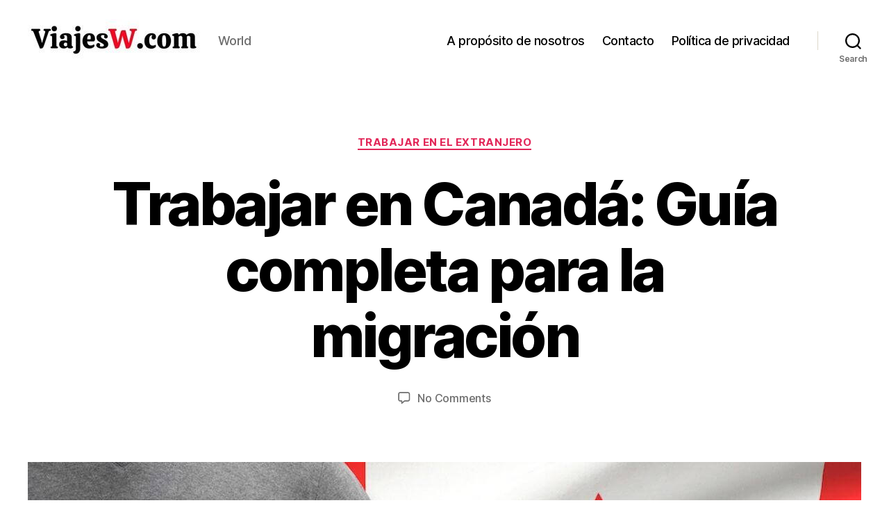

--- FILE ---
content_type: text/html; charset=UTF-8
request_url: https://viajesw.com/trabajar-en-canada/
body_size: 70027
content:
<!DOCTYPE html>

<html class="no-js" lang="en-US">

	<head>

		<meta charset="UTF-8">
		<meta name="viewport" content="width=device-width, initial-scale=1.0">

		<link rel="profile" href="https://gmpg.org/xfn/11">

		<style>
#wpadminbar #wp-admin-bar-wccp_free_top_button .ab-icon:before {
	content: "\f160";
	color: #02CA02;
	top: 3px;
}
#wpadminbar #wp-admin-bar-wccp_free_top_button .ab-icon {
	transform: rotate(45deg);
}
</style>
<meta name='robots' content='index, follow, max-image-preview:large, max-snippet:-1, max-video-preview:-1' />

	<!-- This site is optimized with the Yoast SEO plugin v26.8 - https://yoast.com/product/yoast-seo-wordpress/ -->
	<title>Trabajar en Canadá: Guía completa para la migración - Viajes</title>
	<link rel="canonical" href="https://viajesw.com/trabajar-en-canada/" />
	<meta property="og:locale" content="en_US" />
	<meta property="og:type" content="article" />
	<meta property="og:title" content="Trabajar en Canadá: Guía completa para la migración - Viajes" />
	<meta property="og:description" content="La mayoría de las personas optan por trabajar en el extranjero para mejorar su nivel de vida y Canadá no decepciona en este sentido. En este artículo hablaremos de la información y las condiciones más importantes para trasladarse y trabajar en Canadá. Información general sobre el trabajo en Canadá Debido al clima frío del país, [&hellip;]" />
	<meta property="og:url" content="https://viajesw.com/trabajar-en-canada/" />
	<meta property="og:site_name" content="Viajes" />
	<meta property="article:published_time" content="2022-08-06T21:13:46+00:00" />
	<meta property="article:modified_time" content="2022-08-06T21:27:35+00:00" />
	<meta property="og:image" content="https://viajesw.com/wp-content/uploads/2022/08/Trabajar-en-Canada.jpg" />
	<meta property="og:image:width" content="1200" />
	<meta property="og:image:height" content="628" />
	<meta property="og:image:type" content="image/jpeg" />
	<meta name="author" content="Viajesw.com" />
	<meta name="twitter:card" content="summary_large_image" />
	<meta name="twitter:label1" content="Written by" />
	<meta name="twitter:data1" content="Viajesw.com" />
	<meta name="twitter:label2" content="Est. reading time" />
	<meta name="twitter:data2" content="7 minutes" />
	<script type="application/ld+json" class="yoast-schema-graph">{"@context":"https://schema.org","@graph":[{"@type":"Article","@id":"https://viajesw.com/trabajar-en-canada/#article","isPartOf":{"@id":"https://viajesw.com/trabajar-en-canada/"},"author":{"name":"Viajesw.com","@id":"https://viajesw.com/#/schema/person/a34dfd6f13538d6c82f017eabc88f827"},"headline":"Trabajar en Canadá: Guía completa para la migración","datePublished":"2022-08-06T21:13:46+00:00","dateModified":"2022-08-06T21:27:35+00:00","mainEntityOfPage":{"@id":"https://viajesw.com/trabajar-en-canada/"},"wordCount":1510,"commentCount":0,"publisher":{"@id":"https://viajesw.com/#organization"},"image":{"@id":"https://viajesw.com/trabajar-en-canada/#primaryimage"},"thumbnailUrl":"https://viajesw.com/wp-content/uploads/2022/08/Trabajar-en-Canada.jpg","keywords":["canadá","trabajo en canadá para extranjeros","visa de trabajo canadá"],"articleSection":["Trabajar en el extranjero"],"inLanguage":"en-US","potentialAction":[{"@type":"CommentAction","name":"Comment","target":["https://viajesw.com/trabajar-en-canada/#respond"]}]},{"@type":"WebPage","@id":"https://viajesw.com/trabajar-en-canada/","url":"https://viajesw.com/trabajar-en-canada/","name":"Trabajar en Canadá: Guía completa para la migración - Viajes","isPartOf":{"@id":"https://viajesw.com/#website"},"primaryImageOfPage":{"@id":"https://viajesw.com/trabajar-en-canada/#primaryimage"},"image":{"@id":"https://viajesw.com/trabajar-en-canada/#primaryimage"},"thumbnailUrl":"https://viajesw.com/wp-content/uploads/2022/08/Trabajar-en-Canada.jpg","datePublished":"2022-08-06T21:13:46+00:00","dateModified":"2022-08-06T21:27:35+00:00","breadcrumb":{"@id":"https://viajesw.com/trabajar-en-canada/#breadcrumb"},"inLanguage":"en-US","potentialAction":[{"@type":"ReadAction","target":["https://viajesw.com/trabajar-en-canada/"]}]},{"@type":"ImageObject","inLanguage":"en-US","@id":"https://viajesw.com/trabajar-en-canada/#primaryimage","url":"https://viajesw.com/wp-content/uploads/2022/08/Trabajar-en-Canada.jpg","contentUrl":"https://viajesw.com/wp-content/uploads/2022/08/Trabajar-en-Canada.jpg","width":1200,"height":628,"caption":"Trabajar en Canadá"},{"@type":"BreadcrumbList","@id":"https://viajesw.com/trabajar-en-canada/#breadcrumb","itemListElement":[{"@type":"ListItem","position":1,"name":"Home","item":"https://viajesw.com/"},{"@type":"ListItem","position":2,"name":"Trabajar en Canadá: Guía completa para la migración"}]},{"@type":"WebSite","@id":"https://viajesw.com/#website","url":"https://viajesw.com/","name":"Viajes","description":"World","publisher":{"@id":"https://viajesw.com/#organization"},"potentialAction":[{"@type":"SearchAction","target":{"@type":"EntryPoint","urlTemplate":"https://viajesw.com/?s={search_term_string}"},"query-input":{"@type":"PropertyValueSpecification","valueRequired":true,"valueName":"search_term_string"}}],"inLanguage":"en-US"},{"@type":"Organization","@id":"https://viajesw.com/#organization","name":"Viajes World","url":"https://viajesw.com/","logo":{"@type":"ImageObject","inLanguage":"en-US","@id":"https://viajesw.com/#/schema/logo/image/","url":"https://viajesw.com/wp-content/uploads/2022/07/Viajes-World.jpg","contentUrl":"https://viajesw.com/wp-content/uploads/2022/07/Viajes-World.jpg","width":250,"height":60,"caption":"Viajes World"},"image":{"@id":"https://viajesw.com/#/schema/logo/image/"}},{"@type":"Person","@id":"https://viajesw.com/#/schema/person/a34dfd6f13538d6c82f017eabc88f827","name":"Viajesw.com","image":{"@type":"ImageObject","inLanguage":"en-US","@id":"https://viajesw.com/#/schema/person/image/","url":"https://secure.gravatar.com/avatar/8a3590c098c44d35ede858dbc7c3a121021f86ef61ea9381b8973099d653764f?s=96&d=mm&r=g","contentUrl":"https://secure.gravatar.com/avatar/8a3590c098c44d35ede858dbc7c3a121021f86ef61ea9381b8973099d653764f?s=96&d=mm&r=g","caption":"Viajesw.com"},"sameAs":["https://viajesw.com"],"url":"https://viajesw.com/author/viajesw-com/"}]}</script>
	<!-- / Yoast SEO plugin. -->


<link rel='dns-prefetch' href='//stats.wp.com' />
<link rel="alternate" type="application/rss+xml" title="Viajes &raquo; Feed" href="https://viajesw.com/feed/" />
<link rel="alternate" type="application/rss+xml" title="Viajes &raquo; Comments Feed" href="https://viajesw.com/comments/feed/" />
<link rel="alternate" type="application/rss+xml" title="Viajes &raquo; Trabajar en Canadá: Guía completa para la migración Comments Feed" href="https://viajesw.com/trabajar-en-canada/feed/" />
<link rel="alternate" title="oEmbed (JSON)" type="application/json+oembed" href="https://viajesw.com/wp-json/oembed/1.0/embed?url=https%3A%2F%2Fviajesw.com%2Ftrabajar-en-canada%2F" />
<link rel="alternate" title="oEmbed (XML)" type="text/xml+oembed" href="https://viajesw.com/wp-json/oembed/1.0/embed?url=https%3A%2F%2Fviajesw.com%2Ftrabajar-en-canada%2F&#038;format=xml" />
<link rel="alternate" type="application/rss+xml" title="Viajes &raquo; Stories Feed" href="https://viajesw.com/web-stories/feed/"><style id='wp-img-auto-sizes-contain-inline-css'>
img:is([sizes=auto i],[sizes^="auto," i]){contain-intrinsic-size:3000px 1500px}
/*# sourceURL=wp-img-auto-sizes-contain-inline-css */
</style>
<style id='wp-emoji-styles-inline-css'>

	img.wp-smiley, img.emoji {
		display: inline !important;
		border: none !important;
		box-shadow: none !important;
		height: 1em !important;
		width: 1em !important;
		margin: 0 0.07em !important;
		vertical-align: -0.1em !important;
		background: none !important;
		padding: 0 !important;
	}
/*# sourceURL=wp-emoji-styles-inline-css */
</style>
<style id='wp-block-library-inline-css'>
:root{--wp-block-synced-color:#7a00df;--wp-block-synced-color--rgb:122,0,223;--wp-bound-block-color:var(--wp-block-synced-color);--wp-editor-canvas-background:#ddd;--wp-admin-theme-color:#007cba;--wp-admin-theme-color--rgb:0,124,186;--wp-admin-theme-color-darker-10:#006ba1;--wp-admin-theme-color-darker-10--rgb:0,107,160.5;--wp-admin-theme-color-darker-20:#005a87;--wp-admin-theme-color-darker-20--rgb:0,90,135;--wp-admin-border-width-focus:2px}@media (min-resolution:192dpi){:root{--wp-admin-border-width-focus:1.5px}}.wp-element-button{cursor:pointer}:root .has-very-light-gray-background-color{background-color:#eee}:root .has-very-dark-gray-background-color{background-color:#313131}:root .has-very-light-gray-color{color:#eee}:root .has-very-dark-gray-color{color:#313131}:root .has-vivid-green-cyan-to-vivid-cyan-blue-gradient-background{background:linear-gradient(135deg,#00d084,#0693e3)}:root .has-purple-crush-gradient-background{background:linear-gradient(135deg,#34e2e4,#4721fb 50%,#ab1dfe)}:root .has-hazy-dawn-gradient-background{background:linear-gradient(135deg,#faaca8,#dad0ec)}:root .has-subdued-olive-gradient-background{background:linear-gradient(135deg,#fafae1,#67a671)}:root .has-atomic-cream-gradient-background{background:linear-gradient(135deg,#fdd79a,#004a59)}:root .has-nightshade-gradient-background{background:linear-gradient(135deg,#330968,#31cdcf)}:root .has-midnight-gradient-background{background:linear-gradient(135deg,#020381,#2874fc)}:root{--wp--preset--font-size--normal:16px;--wp--preset--font-size--huge:42px}.has-regular-font-size{font-size:1em}.has-larger-font-size{font-size:2.625em}.has-normal-font-size{font-size:var(--wp--preset--font-size--normal)}.has-huge-font-size{font-size:var(--wp--preset--font-size--huge)}.has-text-align-center{text-align:center}.has-text-align-left{text-align:left}.has-text-align-right{text-align:right}.has-fit-text{white-space:nowrap!important}#end-resizable-editor-section{display:none}.aligncenter{clear:both}.items-justified-left{justify-content:flex-start}.items-justified-center{justify-content:center}.items-justified-right{justify-content:flex-end}.items-justified-space-between{justify-content:space-between}.screen-reader-text{border:0;clip-path:inset(50%);height:1px;margin:-1px;overflow:hidden;padding:0;position:absolute;width:1px;word-wrap:normal!important}.screen-reader-text:focus{background-color:#ddd;clip-path:none;color:#444;display:block;font-size:1em;height:auto;left:5px;line-height:normal;padding:15px 23px 14px;text-decoration:none;top:5px;width:auto;z-index:100000}html :where(.has-border-color){border-style:solid}html :where([style*=border-top-color]){border-top-style:solid}html :where([style*=border-right-color]){border-right-style:solid}html :where([style*=border-bottom-color]){border-bottom-style:solid}html :where([style*=border-left-color]){border-left-style:solid}html :where([style*=border-width]){border-style:solid}html :where([style*=border-top-width]){border-top-style:solid}html :where([style*=border-right-width]){border-right-style:solid}html :where([style*=border-bottom-width]){border-bottom-style:solid}html :where([style*=border-left-width]){border-left-style:solid}html :where(img[class*=wp-image-]){height:auto;max-width:100%}:where(figure){margin:0 0 1em}html :where(.is-position-sticky){--wp-admin--admin-bar--position-offset:var(--wp-admin--admin-bar--height,0px)}@media screen and (max-width:600px){html :where(.is-position-sticky){--wp-admin--admin-bar--position-offset:0px}}

/*# sourceURL=wp-block-library-inline-css */
</style><style id='global-styles-inline-css'>
:root{--wp--preset--aspect-ratio--square: 1;--wp--preset--aspect-ratio--4-3: 4/3;--wp--preset--aspect-ratio--3-4: 3/4;--wp--preset--aspect-ratio--3-2: 3/2;--wp--preset--aspect-ratio--2-3: 2/3;--wp--preset--aspect-ratio--16-9: 16/9;--wp--preset--aspect-ratio--9-16: 9/16;--wp--preset--color--black: #000000;--wp--preset--color--cyan-bluish-gray: #abb8c3;--wp--preset--color--white: #ffffff;--wp--preset--color--pale-pink: #f78da7;--wp--preset--color--vivid-red: #cf2e2e;--wp--preset--color--luminous-vivid-orange: #ff6900;--wp--preset--color--luminous-vivid-amber: #fcb900;--wp--preset--color--light-green-cyan: #7bdcb5;--wp--preset--color--vivid-green-cyan: #00d084;--wp--preset--color--pale-cyan-blue: #8ed1fc;--wp--preset--color--vivid-cyan-blue: #0693e3;--wp--preset--color--vivid-purple: #9b51e0;--wp--preset--color--accent: #e22658;--wp--preset--color--primary: #000000;--wp--preset--color--secondary: #6d6d6d;--wp--preset--color--subtle-background: #dbdbdb;--wp--preset--color--background: #ffffff;--wp--preset--gradient--vivid-cyan-blue-to-vivid-purple: linear-gradient(135deg,rgb(6,147,227) 0%,rgb(155,81,224) 100%);--wp--preset--gradient--light-green-cyan-to-vivid-green-cyan: linear-gradient(135deg,rgb(122,220,180) 0%,rgb(0,208,130) 100%);--wp--preset--gradient--luminous-vivid-amber-to-luminous-vivid-orange: linear-gradient(135deg,rgb(252,185,0) 0%,rgb(255,105,0) 100%);--wp--preset--gradient--luminous-vivid-orange-to-vivid-red: linear-gradient(135deg,rgb(255,105,0) 0%,rgb(207,46,46) 100%);--wp--preset--gradient--very-light-gray-to-cyan-bluish-gray: linear-gradient(135deg,rgb(238,238,238) 0%,rgb(169,184,195) 100%);--wp--preset--gradient--cool-to-warm-spectrum: linear-gradient(135deg,rgb(74,234,220) 0%,rgb(151,120,209) 20%,rgb(207,42,186) 40%,rgb(238,44,130) 60%,rgb(251,105,98) 80%,rgb(254,248,76) 100%);--wp--preset--gradient--blush-light-purple: linear-gradient(135deg,rgb(255,206,236) 0%,rgb(152,150,240) 100%);--wp--preset--gradient--blush-bordeaux: linear-gradient(135deg,rgb(254,205,165) 0%,rgb(254,45,45) 50%,rgb(107,0,62) 100%);--wp--preset--gradient--luminous-dusk: linear-gradient(135deg,rgb(255,203,112) 0%,rgb(199,81,192) 50%,rgb(65,88,208) 100%);--wp--preset--gradient--pale-ocean: linear-gradient(135deg,rgb(255,245,203) 0%,rgb(182,227,212) 50%,rgb(51,167,181) 100%);--wp--preset--gradient--electric-grass: linear-gradient(135deg,rgb(202,248,128) 0%,rgb(113,206,126) 100%);--wp--preset--gradient--midnight: linear-gradient(135deg,rgb(2,3,129) 0%,rgb(40,116,252) 100%);--wp--preset--font-size--small: 18px;--wp--preset--font-size--medium: 20px;--wp--preset--font-size--large: 26.25px;--wp--preset--font-size--x-large: 42px;--wp--preset--font-size--normal: 21px;--wp--preset--font-size--larger: 32px;--wp--preset--spacing--20: 0.44rem;--wp--preset--spacing--30: 0.67rem;--wp--preset--spacing--40: 1rem;--wp--preset--spacing--50: 1.5rem;--wp--preset--spacing--60: 2.25rem;--wp--preset--spacing--70: 3.38rem;--wp--preset--spacing--80: 5.06rem;--wp--preset--shadow--natural: 6px 6px 9px rgba(0, 0, 0, 0.2);--wp--preset--shadow--deep: 12px 12px 50px rgba(0, 0, 0, 0.4);--wp--preset--shadow--sharp: 6px 6px 0px rgba(0, 0, 0, 0.2);--wp--preset--shadow--outlined: 6px 6px 0px -3px rgb(255, 255, 255), 6px 6px rgb(0, 0, 0);--wp--preset--shadow--crisp: 6px 6px 0px rgb(0, 0, 0);}:where(.is-layout-flex){gap: 0.5em;}:where(.is-layout-grid){gap: 0.5em;}body .is-layout-flex{display: flex;}.is-layout-flex{flex-wrap: wrap;align-items: center;}.is-layout-flex > :is(*, div){margin: 0;}body .is-layout-grid{display: grid;}.is-layout-grid > :is(*, div){margin: 0;}:where(.wp-block-columns.is-layout-flex){gap: 2em;}:where(.wp-block-columns.is-layout-grid){gap: 2em;}:where(.wp-block-post-template.is-layout-flex){gap: 1.25em;}:where(.wp-block-post-template.is-layout-grid){gap: 1.25em;}.has-black-color{color: var(--wp--preset--color--black) !important;}.has-cyan-bluish-gray-color{color: var(--wp--preset--color--cyan-bluish-gray) !important;}.has-white-color{color: var(--wp--preset--color--white) !important;}.has-pale-pink-color{color: var(--wp--preset--color--pale-pink) !important;}.has-vivid-red-color{color: var(--wp--preset--color--vivid-red) !important;}.has-luminous-vivid-orange-color{color: var(--wp--preset--color--luminous-vivid-orange) !important;}.has-luminous-vivid-amber-color{color: var(--wp--preset--color--luminous-vivid-amber) !important;}.has-light-green-cyan-color{color: var(--wp--preset--color--light-green-cyan) !important;}.has-vivid-green-cyan-color{color: var(--wp--preset--color--vivid-green-cyan) !important;}.has-pale-cyan-blue-color{color: var(--wp--preset--color--pale-cyan-blue) !important;}.has-vivid-cyan-blue-color{color: var(--wp--preset--color--vivid-cyan-blue) !important;}.has-vivid-purple-color{color: var(--wp--preset--color--vivid-purple) !important;}.has-black-background-color{background-color: var(--wp--preset--color--black) !important;}.has-cyan-bluish-gray-background-color{background-color: var(--wp--preset--color--cyan-bluish-gray) !important;}.has-white-background-color{background-color: var(--wp--preset--color--white) !important;}.has-pale-pink-background-color{background-color: var(--wp--preset--color--pale-pink) !important;}.has-vivid-red-background-color{background-color: var(--wp--preset--color--vivid-red) !important;}.has-luminous-vivid-orange-background-color{background-color: var(--wp--preset--color--luminous-vivid-orange) !important;}.has-luminous-vivid-amber-background-color{background-color: var(--wp--preset--color--luminous-vivid-amber) !important;}.has-light-green-cyan-background-color{background-color: var(--wp--preset--color--light-green-cyan) !important;}.has-vivid-green-cyan-background-color{background-color: var(--wp--preset--color--vivid-green-cyan) !important;}.has-pale-cyan-blue-background-color{background-color: var(--wp--preset--color--pale-cyan-blue) !important;}.has-vivid-cyan-blue-background-color{background-color: var(--wp--preset--color--vivid-cyan-blue) !important;}.has-vivid-purple-background-color{background-color: var(--wp--preset--color--vivid-purple) !important;}.has-black-border-color{border-color: var(--wp--preset--color--black) !important;}.has-cyan-bluish-gray-border-color{border-color: var(--wp--preset--color--cyan-bluish-gray) !important;}.has-white-border-color{border-color: var(--wp--preset--color--white) !important;}.has-pale-pink-border-color{border-color: var(--wp--preset--color--pale-pink) !important;}.has-vivid-red-border-color{border-color: var(--wp--preset--color--vivid-red) !important;}.has-luminous-vivid-orange-border-color{border-color: var(--wp--preset--color--luminous-vivid-orange) !important;}.has-luminous-vivid-amber-border-color{border-color: var(--wp--preset--color--luminous-vivid-amber) !important;}.has-light-green-cyan-border-color{border-color: var(--wp--preset--color--light-green-cyan) !important;}.has-vivid-green-cyan-border-color{border-color: var(--wp--preset--color--vivid-green-cyan) !important;}.has-pale-cyan-blue-border-color{border-color: var(--wp--preset--color--pale-cyan-blue) !important;}.has-vivid-cyan-blue-border-color{border-color: var(--wp--preset--color--vivid-cyan-blue) !important;}.has-vivid-purple-border-color{border-color: var(--wp--preset--color--vivid-purple) !important;}.has-vivid-cyan-blue-to-vivid-purple-gradient-background{background: var(--wp--preset--gradient--vivid-cyan-blue-to-vivid-purple) !important;}.has-light-green-cyan-to-vivid-green-cyan-gradient-background{background: var(--wp--preset--gradient--light-green-cyan-to-vivid-green-cyan) !important;}.has-luminous-vivid-amber-to-luminous-vivid-orange-gradient-background{background: var(--wp--preset--gradient--luminous-vivid-amber-to-luminous-vivid-orange) !important;}.has-luminous-vivid-orange-to-vivid-red-gradient-background{background: var(--wp--preset--gradient--luminous-vivid-orange-to-vivid-red) !important;}.has-very-light-gray-to-cyan-bluish-gray-gradient-background{background: var(--wp--preset--gradient--very-light-gray-to-cyan-bluish-gray) !important;}.has-cool-to-warm-spectrum-gradient-background{background: var(--wp--preset--gradient--cool-to-warm-spectrum) !important;}.has-blush-light-purple-gradient-background{background: var(--wp--preset--gradient--blush-light-purple) !important;}.has-blush-bordeaux-gradient-background{background: var(--wp--preset--gradient--blush-bordeaux) !important;}.has-luminous-dusk-gradient-background{background: var(--wp--preset--gradient--luminous-dusk) !important;}.has-pale-ocean-gradient-background{background: var(--wp--preset--gradient--pale-ocean) !important;}.has-electric-grass-gradient-background{background: var(--wp--preset--gradient--electric-grass) !important;}.has-midnight-gradient-background{background: var(--wp--preset--gradient--midnight) !important;}.has-small-font-size{font-size: var(--wp--preset--font-size--small) !important;}.has-medium-font-size{font-size: var(--wp--preset--font-size--medium) !important;}.has-large-font-size{font-size: var(--wp--preset--font-size--large) !important;}.has-x-large-font-size{font-size: var(--wp--preset--font-size--x-large) !important;}
/*# sourceURL=global-styles-inline-css */
</style>

<style id='classic-theme-styles-inline-css'>
/*! This file is auto-generated */
.wp-block-button__link{color:#fff;background-color:#32373c;border-radius:9999px;box-shadow:none;text-decoration:none;padding:calc(.667em + 2px) calc(1.333em + 2px);font-size:1.125em}.wp-block-file__button{background:#32373c;color:#fff;text-decoration:none}
/*# sourceURL=/wp-includes/css/classic-themes.min.css */
</style>
<link rel='stylesheet' id='dashicons-css' href='https://viajesw.com/wp-includes/css/dashicons.min.css?ver=6.9' media='all' />
<link rel='stylesheet' id='kk-star-ratings-css' href='https://viajesw.com/wp-content/plugins/kk-star-ratings/src/core/public/css/kk-star-ratings.min.css?ver=5.4.10.3' media='all' />
<link rel='stylesheet' id='scriptlesssocialsharing-css' href='https://viajesw.com/wp-content/plugins/scriptless-social-sharing/includes/css/scriptlesssocialsharing-style.css?ver=3.3.1' media='all' />
<style id='scriptlesssocialsharing-inline-css'>
.scriptlesssocialsharing__buttons a.button { padding: 10px; flex: 1; }@media only screen and (max-width: 767px) { .scriptlesssocialsharing .sss-name { position: absolute; clip: rect(1px, 1px, 1px, 1px); height: 1px; width: 1px; border: 0; overflow: hidden; } }
/*# sourceURL=scriptlesssocialsharing-inline-css */
</style>
<link rel='stylesheet' id='twentytwenty-style-css' href='https://viajesw.com/wp-content/themes/twentytwenty/style.css?ver=3.0' media='all' />
<style id='twentytwenty-style-inline-css'>
.color-accent,.color-accent-hover:hover,.color-accent-hover:focus,:root .has-accent-color,.has-drop-cap:not(:focus):first-letter,.wp-block-button.is-style-outline,a { color: #e22658; }blockquote,.border-color-accent,.border-color-accent-hover:hover,.border-color-accent-hover:focus { border-color: #e22658; }button,.button,.faux-button,.wp-block-button__link,.wp-block-file .wp-block-file__button,input[type="button"],input[type="reset"],input[type="submit"],.bg-accent,.bg-accent-hover:hover,.bg-accent-hover:focus,:root .has-accent-background-color,.comment-reply-link { background-color: #e22658; }.fill-children-accent,.fill-children-accent * { fill: #e22658; }:root .has-background-color,button,.button,.faux-button,.wp-block-button__link,.wp-block-file__button,input[type="button"],input[type="reset"],input[type="submit"],.wp-block-button,.comment-reply-link,.has-background.has-primary-background-color:not(.has-text-color),.has-background.has-primary-background-color *:not(.has-text-color),.has-background.has-accent-background-color:not(.has-text-color),.has-background.has-accent-background-color *:not(.has-text-color) { color: #ffffff; }:root .has-background-background-color { background-color: #ffffff; }body,.entry-title a,:root .has-primary-color { color: #000000; }:root .has-primary-background-color { background-color: #000000; }cite,figcaption,.wp-caption-text,.post-meta,.entry-content .wp-block-archives li,.entry-content .wp-block-categories li,.entry-content .wp-block-latest-posts li,.wp-block-latest-comments__comment-date,.wp-block-latest-posts__post-date,.wp-block-embed figcaption,.wp-block-image figcaption,.wp-block-pullquote cite,.comment-metadata,.comment-respond .comment-notes,.comment-respond .logged-in-as,.pagination .dots,.entry-content hr:not(.has-background),hr.styled-separator,:root .has-secondary-color { color: #6d6d6d; }:root .has-secondary-background-color { background-color: #6d6d6d; }pre,fieldset,input,textarea,table,table *,hr { border-color: #dbdbdb; }caption,code,code,kbd,samp,.wp-block-table.is-style-stripes tbody tr:nth-child(odd),:root .has-subtle-background-background-color { background-color: #dbdbdb; }.wp-block-table.is-style-stripes { border-bottom-color: #dbdbdb; }.wp-block-latest-posts.is-grid li { border-top-color: #dbdbdb; }:root .has-subtle-background-color { color: #dbdbdb; }body:not(.overlay-header) .primary-menu > li > a,body:not(.overlay-header) .primary-menu > li > .icon,.modal-menu a,.footer-menu a, .footer-widgets a:where(:not(.wp-block-button__link)),#site-footer .wp-block-button.is-style-outline,.wp-block-pullquote:before,.singular:not(.overlay-header) .entry-header a,.archive-header a,.header-footer-group .color-accent,.header-footer-group .color-accent-hover:hover { color: #cd2653; }.social-icons a,#site-footer button:not(.toggle),#site-footer .button,#site-footer .faux-button,#site-footer .wp-block-button__link,#site-footer .wp-block-file__button,#site-footer input[type="button"],#site-footer input[type="reset"],#site-footer input[type="submit"] { background-color: #cd2653; }.header-footer-group,body:not(.overlay-header) #site-header .toggle,.menu-modal .toggle { color: #000000; }body:not(.overlay-header) .primary-menu ul { background-color: #000000; }body:not(.overlay-header) .primary-menu > li > ul:after { border-bottom-color: #000000; }body:not(.overlay-header) .primary-menu ul ul:after { border-left-color: #000000; }.site-description,body:not(.overlay-header) .toggle-inner .toggle-text,.widget .post-date,.widget .rss-date,.widget_archive li,.widget_categories li,.widget cite,.widget_pages li,.widget_meta li,.widget_nav_menu li,.powered-by-wordpress,.footer-credits .privacy-policy,.to-the-top,.singular .entry-header .post-meta,.singular:not(.overlay-header) .entry-header .post-meta a { color: #6d6d6d; }.header-footer-group pre,.header-footer-group fieldset,.header-footer-group input,.header-footer-group textarea,.header-footer-group table,.header-footer-group table *,.footer-nav-widgets-wrapper,#site-footer,.menu-modal nav *,.footer-widgets-outer-wrapper,.footer-top { border-color: #dcd7ca; }.header-footer-group table caption,body:not(.overlay-header) .header-inner .toggle-wrapper::before { background-color: #dcd7ca; }
.post-date, .post-author { clip: rect(1px, 1px, 1px, 1px); height: 1px; position: absolute; overflow: hidden; width: 1px; }
/*# sourceURL=twentytwenty-style-inline-css */
</style>
<link rel='stylesheet' id='twentytwenty-fonts-css' href='https://viajesw.com/wp-content/themes/twentytwenty/assets/css/font-inter.css?ver=3.0' media='all' />
<link rel='stylesheet' id='twentytwenty-print-style-css' href='https://viajesw.com/wp-content/themes/twentytwenty/print.css?ver=3.0' media='print' />
<link rel='stylesheet' id='twentytwenty-jetpack-css' href='https://viajesw.com/wp-content/plugins/jetpack/modules/theme-tools/compat/twentytwenty.css?ver=15.4' media='all' />
<script src="https://viajesw.com/wp-includes/js/jquery/jquery.min.js?ver=3.7.1" id="jquery-core-js"></script>
<script src="https://viajesw.com/wp-includes/js/jquery/jquery-migrate.min.js?ver=3.4.1" id="jquery-migrate-js"></script>
<script src="https://viajesw.com/wp-content/themes/twentytwenty/assets/js/index.js?ver=3.0" id="twentytwenty-js-js" defer data-wp-strategy="defer"></script>
<link rel="https://api.w.org/" href="https://viajesw.com/wp-json/" /><link rel="alternate" title="JSON" type="application/json" href="https://viajesw.com/wp-json/wp/v2/posts/182" /><link rel="EditURI" type="application/rsd+xml" title="RSD" href="https://viajesw.com/xmlrpc.php?rsd" />
<meta name="generator" content="WordPress 6.9" />
<link rel='shortlink' href='https://viajesw.com/?p=182' />
<script type="application/ld+json">{
    "@context": "https://schema.org/",
    "@type": "CreativeWorkSeries",
    "name": "Trabajar en Canadá: Guía completa para la migración",
    "aggregateRating": {
        "@type": "AggregateRating",
        "ratingValue": "5",
        "bestRating": "5",
        "ratingCount": "10"
    }
}</script><script type="text/javascript">
(function(url){
	if(/(?:Chrome\/26\.0\.1410\.63 Safari\/537\.31|WordfenceTestMonBot)/.test(navigator.userAgent)){ return; }
	var addEvent = function(evt, handler) {
		if (window.addEventListener) {
			document.addEventListener(evt, handler, false);
		} else if (window.attachEvent) {
			document.attachEvent('on' + evt, handler);
		}
	};
	var removeEvent = function(evt, handler) {
		if (window.removeEventListener) {
			document.removeEventListener(evt, handler, false);
		} else if (window.detachEvent) {
			document.detachEvent('on' + evt, handler);
		}
	};
	var evts = 'contextmenu dblclick drag dragend dragenter dragleave dragover dragstart drop keydown keypress keyup mousedown mousemove mouseout mouseover mouseup mousewheel scroll'.split(' ');
	var logHuman = function() {
		if (window.wfLogHumanRan) { return; }
		window.wfLogHumanRan = true;
		var wfscr = document.createElement('script');
		wfscr.type = 'text/javascript';
		wfscr.async = true;
		wfscr.src = url + '&r=' + Math.random();
		(document.getElementsByTagName('head')[0]||document.getElementsByTagName('body')[0]).appendChild(wfscr);
		for (var i = 0; i < evts.length; i++) {
			removeEvent(evts[i], logHuman);
		}
	};
	for (var i = 0; i < evts.length; i++) {
		addEvent(evts[i], logHuman);
	}
})('//viajesw.com/?wordfence_lh=1&hid=503A67356DE0D1B2418A6DBA67372F78');
</script><script id="wpcp_disable_selection" type="text/javascript">
var image_save_msg='You are not allowed to save images!';
	var no_menu_msg='Context Menu disabled!';
	var smessage = "";

function disableEnterKey(e)
{
	var elemtype = e.target.tagName;
	
	elemtype = elemtype.toUpperCase();
	
	if (elemtype == "TEXT" || elemtype == "TEXTAREA" || elemtype == "INPUT" || elemtype == "PASSWORD" || elemtype == "SELECT" || elemtype == "OPTION" || elemtype == "EMBED")
	{
		elemtype = 'TEXT';
	}
	
	if (e.ctrlKey){
     var key;
     if(window.event)
          key = window.event.keyCode;     //IE
     else
          key = e.which;     //firefox (97)
    //if (key != 17) alert(key);
     if (elemtype!= 'TEXT' && (key == 97 || key == 65 || key == 67 || key == 99 || key == 88 || key == 120 || key == 26 || key == 85  || key == 86 || key == 83 || key == 43 || key == 73))
     {
		if(wccp_free_iscontenteditable(e)) return true;
		show_wpcp_message('You are not allowed to copy content or view source');
		return false;
     }else
     	return true;
     }
}


/*For contenteditable tags*/
function wccp_free_iscontenteditable(e)
{
	var e = e || window.event; // also there is no e.target property in IE. instead IE uses window.event.srcElement
  	
	var target = e.target || e.srcElement;

	var elemtype = e.target.nodeName;
	
	elemtype = elemtype.toUpperCase();
	
	var iscontenteditable = "false";
		
	if(typeof target.getAttribute!="undefined" ) iscontenteditable = target.getAttribute("contenteditable"); // Return true or false as string
	
	var iscontenteditable2 = false;
	
	if(typeof target.isContentEditable!="undefined" ) iscontenteditable2 = target.isContentEditable; // Return true or false as boolean

	if(target.parentElement.isContentEditable) iscontenteditable2 = true;
	
	if (iscontenteditable == "true" || iscontenteditable2 == true)
	{
		if(typeof target.style!="undefined" ) target.style.cursor = "text";
		
		return true;
	}
}

////////////////////////////////////
function disable_copy(e)
{	
	var e = e || window.event; // also there is no e.target property in IE. instead IE uses window.event.srcElement
	
	var elemtype = e.target.tagName;
	
	elemtype = elemtype.toUpperCase();
	
	if (elemtype == "TEXT" || elemtype == "TEXTAREA" || elemtype == "INPUT" || elemtype == "PASSWORD" || elemtype == "SELECT" || elemtype == "OPTION" || elemtype == "EMBED")
	{
		elemtype = 'TEXT';
	}
	
	if(wccp_free_iscontenteditable(e)) return true;
	
	var isSafari = /Safari/.test(navigator.userAgent) && /Apple Computer/.test(navigator.vendor);
	
	var checker_IMG = '';
	if (elemtype == "IMG" && checker_IMG == 'checked' && e.detail >= 2) {show_wpcp_message(alertMsg_IMG);return false;}
	if (elemtype != "TEXT")
	{
		if (smessage !== "" && e.detail == 2)
			show_wpcp_message(smessage);
		
		if (isSafari)
			return true;
		else
			return false;
	}	
}

//////////////////////////////////////////
function disable_copy_ie()
{
	var e = e || window.event;
	var elemtype = window.event.srcElement.nodeName;
	elemtype = elemtype.toUpperCase();
	if(wccp_free_iscontenteditable(e)) return true;
	if (elemtype == "IMG") {show_wpcp_message(alertMsg_IMG);return false;}
	if (elemtype != "TEXT" && elemtype != "TEXTAREA" && elemtype != "INPUT" && elemtype != "PASSWORD" && elemtype != "SELECT" && elemtype != "OPTION" && elemtype != "EMBED")
	{
		return false;
	}
}	
function reEnable()
{
	return true;
}
document.onkeydown = disableEnterKey;
document.onselectstart = disable_copy_ie;
if(navigator.userAgent.indexOf('MSIE')==-1)
{
	document.onmousedown = disable_copy;
	document.onclick = reEnable;
}
function disableSelection(target)
{
    //For IE This code will work
    if (typeof target.onselectstart!="undefined")
    target.onselectstart = disable_copy_ie;
    
    //For Firefox This code will work
    else if (typeof target.style.MozUserSelect!="undefined")
    {target.style.MozUserSelect="none";}
    
    //All other  (ie: Opera) This code will work
    else
    target.onmousedown=function(){return false}
    target.style.cursor = "default";
}
//Calling the JS function directly just after body load
window.onload = function(){disableSelection(document.body);};

//////////////////special for safari Start////////////////
var onlongtouch;
var timer;
var touchduration = 1000; //length of time we want the user to touch before we do something

var elemtype = "";
function touchstart(e) {
	var e = e || window.event;
  // also there is no e.target property in IE.
  // instead IE uses window.event.srcElement
  	var target = e.target || e.srcElement;
	
	elemtype = window.event.srcElement.nodeName;
	
	elemtype = elemtype.toUpperCase();
	
	if(!wccp_pro_is_passive()) e.preventDefault();
	if (!timer) {
		timer = setTimeout(onlongtouch, touchduration);
	}
}

function touchend() {
    //stops short touches from firing the event
    if (timer) {
        clearTimeout(timer);
        timer = null;
    }
	onlongtouch();
}

onlongtouch = function(e) { //this will clear the current selection if anything selected
	
	if (elemtype != "TEXT" && elemtype != "TEXTAREA" && elemtype != "INPUT" && elemtype != "PASSWORD" && elemtype != "SELECT" && elemtype != "EMBED" && elemtype != "OPTION")	
	{
		if (window.getSelection) {
			if (window.getSelection().empty) {  // Chrome
			window.getSelection().empty();
			} else if (window.getSelection().removeAllRanges) {  // Firefox
			window.getSelection().removeAllRanges();
			}
		} else if (document.selection) {  // IE?
			document.selection.empty();
		}
		return false;
	}
};

document.addEventListener("DOMContentLoaded", function(event) { 
    window.addEventListener("touchstart", touchstart, false);
    window.addEventListener("touchend", touchend, false);
});

function wccp_pro_is_passive() {

  var cold = false,
  hike = function() {};

  try {
	  const object1 = {};
  var aid = Object.defineProperty(object1, 'passive', {
  get() {cold = true}
  });
  window.addEventListener('test', hike, aid);
  window.removeEventListener('test', hike, aid);
  } catch (e) {}

  return cold;
}
/*special for safari End*/
</script>
<script id="wpcp_disable_Right_Click" type="text/javascript">
document.ondragstart = function() { return false;}
	function nocontext(e) {
	   return false;
	}
	document.oncontextmenu = nocontext;
</script>
<style>
.unselectable
{
-moz-user-select:none;
-webkit-user-select:none;
cursor: default;
}
html
{
-webkit-touch-callout: none;
-webkit-user-select: none;
-khtml-user-select: none;
-moz-user-select: none;
-ms-user-select: none;
user-select: none;
-webkit-tap-highlight-color: rgba(0,0,0,0);
}
</style>
<script id="wpcp_css_disable_selection" type="text/javascript">
var e = document.getElementsByTagName('body')[0];
if(e)
{
	e.setAttribute('unselectable',"on");
}
</script>
	<style>img#wpstats{display:none}</style>
		<script>
document.documentElement.className = document.documentElement.className.replace( 'no-js', 'js' );
//# sourceURL=twentytwenty_no_js_class
</script>
<style id="custom-background-css">
body.custom-background { background-color: #ffffff; }
</style>
	<link rel="amphtml" href="https://viajesw.com/trabajar-en-canada/?amp=1"><link rel="icon" href="https://viajesw.com/wp-content/uploads/2022/07/cropped-Viajesw.com_-32x32.jpg" sizes="32x32" />
<link rel="icon" href="https://viajesw.com/wp-content/uploads/2022/07/cropped-Viajesw.com_-192x192.jpg" sizes="192x192" />
<link rel="apple-touch-icon" href="https://viajesw.com/wp-content/uploads/2022/07/cropped-Viajesw.com_-180x180.jpg" />
<meta name="msapplication-TileImage" content="https://viajesw.com/wp-content/uploads/2022/07/cropped-Viajesw.com_-270x270.jpg" />
<style>
.ai-rotate {position: relative;}
.ai-rotate-hidden {visibility: hidden;}
.ai-rotate-hidden-2 {position: absolute; top: 0; left: 0; width: 100%; height: 100%;}
.ai-list-data, .ai-ip-data, .ai-filter-check, .ai-fallback, .ai-list-block, .ai-list-block-ip, .ai-list-block-filter {visibility: hidden; position: absolute; width: 50%; height: 1px; top: -1000px; z-index: -9999; margin: 0px!important;}
.ai-list-data, .ai-ip-data, .ai-filter-check, .ai-fallback {min-width: 1px;}
.code-block-center {margin: 8px auto; text-align: center; display: block; clear: both;}
.code-block- {}
</style>

	</head>

	<body class="wp-singular post-template-default single single-post postid-182 single-format-standard custom-background wp-custom-logo wp-embed-responsive wp-theme-twentytwenty unselectable singular enable-search-modal has-post-thumbnail has-single-pagination showing-comments show-avatars footer-top-visible reduced-spacing date-hidden author-hidden">

		<a class="skip-link screen-reader-text" href="#site-content">Skip to the content</a>
		<header id="site-header" class="header-footer-group">

			<div class="header-inner section-inner">

				<div class="header-titles-wrapper">

					
						<button class="toggle search-toggle mobile-search-toggle" data-toggle-target=".search-modal" data-toggle-body-class="showing-search-modal" data-set-focus=".search-modal .search-field" aria-expanded="false">
							<span class="toggle-inner">
								<span class="toggle-icon">
									<svg class="svg-icon" aria-hidden="true" role="img" focusable="false" xmlns="http://www.w3.org/2000/svg" width="23" height="23" viewBox="0 0 23 23"><path d="M38.710696,48.0601792 L43,52.3494831 L41.3494831,54 L37.0601792,49.710696 C35.2632422,51.1481185 32.9839107,52.0076499 30.5038249,52.0076499 C24.7027226,52.0076499 20,47.3049272 20,41.5038249 C20,35.7027226 24.7027226,31 30.5038249,31 C36.3049272,31 41.0076499,35.7027226 41.0076499,41.5038249 C41.0076499,43.9839107 40.1481185,46.2632422 38.710696,48.0601792 Z M36.3875844,47.1716785 C37.8030221,45.7026647 38.6734666,43.7048964 38.6734666,41.5038249 C38.6734666,36.9918565 35.0157934,33.3341833 30.5038249,33.3341833 C25.9918565,33.3341833 22.3341833,36.9918565 22.3341833,41.5038249 C22.3341833,46.0157934 25.9918565,49.6734666 30.5038249,49.6734666 C32.7048964,49.6734666 34.7026647,48.8030221 36.1716785,47.3875844 C36.2023931,47.347638 36.2360451,47.3092237 36.2726343,47.2726343 C36.3092237,47.2360451 36.347638,47.2023931 36.3875844,47.1716785 Z" transform="translate(-20 -31)" /></svg>								</span>
								<span class="toggle-text">Search</span>
							</span>
						</button><!-- .search-toggle -->

					
					<div class="header-titles">

						<div class="site-logo faux-heading"><a href="https://viajesw.com/" class="custom-logo-link" rel="home"><img width="250" height="60" src="https://viajesw.com/wp-content/uploads/2022/07/cropped-Viajes-World.jpg" class="custom-logo" alt="Viajes World" decoding="async" srcset="https://viajesw.com/wp-content/uploads/2022/07/cropped-Viajes-World.jpg 250w, https://viajesw.com/wp-content/uploads/2022/07/cropped-Viajes-World-150x36.jpg 150w" sizes="(max-width: 250px) 100vw, 250px" /></a><span class="screen-reader-text">Viajes</span></div><div class="site-description">World</div><!-- .site-description -->
					</div><!-- .header-titles -->

					<button class="toggle nav-toggle mobile-nav-toggle" data-toggle-target=".menu-modal"  data-toggle-body-class="showing-menu-modal" aria-expanded="false" data-set-focus=".close-nav-toggle">
						<span class="toggle-inner">
							<span class="toggle-icon">
								<svg class="svg-icon" aria-hidden="true" role="img" focusable="false" xmlns="http://www.w3.org/2000/svg" width="26" height="7" viewBox="0 0 26 7"><path fill-rule="evenodd" d="M332.5,45 C330.567003,45 329,43.4329966 329,41.5 C329,39.5670034 330.567003,38 332.5,38 C334.432997,38 336,39.5670034 336,41.5 C336,43.4329966 334.432997,45 332.5,45 Z M342,45 C340.067003,45 338.5,43.4329966 338.5,41.5 C338.5,39.5670034 340.067003,38 342,38 C343.932997,38 345.5,39.5670034 345.5,41.5 C345.5,43.4329966 343.932997,45 342,45 Z M351.5,45 C349.567003,45 348,43.4329966 348,41.5 C348,39.5670034 349.567003,38 351.5,38 C353.432997,38 355,39.5670034 355,41.5 C355,43.4329966 353.432997,45 351.5,45 Z" transform="translate(-329 -38)" /></svg>							</span>
							<span class="toggle-text">Menu</span>
						</span>
					</button><!-- .nav-toggle -->

				</div><!-- .header-titles-wrapper -->

				<div class="header-navigation-wrapper">

					
							<nav class="primary-menu-wrapper" aria-label="Horizontal">

								<ul class="primary-menu reset-list-style">

								<li class="page_item page-item-15"><a href="https://viajesw.com/a-proposito-de-nosotros/">A propósito de nosotros</a></li>
<li class="page_item page-item-277"><a href="https://viajesw.com/contacto/">Contacto</a></li>
<li class="page_item page-item-14"><a href="https://viajesw.com/privacy-policy/">Política de privacidad</a></li>

								</ul>

							</nav><!-- .primary-menu-wrapper -->

						
						<div class="header-toggles hide-no-js">

						
							<div class="toggle-wrapper search-toggle-wrapper">

								<button class="toggle search-toggle desktop-search-toggle" data-toggle-target=".search-modal" data-toggle-body-class="showing-search-modal" data-set-focus=".search-modal .search-field" aria-expanded="false">
									<span class="toggle-inner">
										<svg class="svg-icon" aria-hidden="true" role="img" focusable="false" xmlns="http://www.w3.org/2000/svg" width="23" height="23" viewBox="0 0 23 23"><path d="M38.710696,48.0601792 L43,52.3494831 L41.3494831,54 L37.0601792,49.710696 C35.2632422,51.1481185 32.9839107,52.0076499 30.5038249,52.0076499 C24.7027226,52.0076499 20,47.3049272 20,41.5038249 C20,35.7027226 24.7027226,31 30.5038249,31 C36.3049272,31 41.0076499,35.7027226 41.0076499,41.5038249 C41.0076499,43.9839107 40.1481185,46.2632422 38.710696,48.0601792 Z M36.3875844,47.1716785 C37.8030221,45.7026647 38.6734666,43.7048964 38.6734666,41.5038249 C38.6734666,36.9918565 35.0157934,33.3341833 30.5038249,33.3341833 C25.9918565,33.3341833 22.3341833,36.9918565 22.3341833,41.5038249 C22.3341833,46.0157934 25.9918565,49.6734666 30.5038249,49.6734666 C32.7048964,49.6734666 34.7026647,48.8030221 36.1716785,47.3875844 C36.2023931,47.347638 36.2360451,47.3092237 36.2726343,47.2726343 C36.3092237,47.2360451 36.347638,47.2023931 36.3875844,47.1716785 Z" transform="translate(-20 -31)" /></svg>										<span class="toggle-text">Search</span>
									</span>
								</button><!-- .search-toggle -->

							</div>

							
						</div><!-- .header-toggles -->
						
				</div><!-- .header-navigation-wrapper -->

			</div><!-- .header-inner -->

			<div class="search-modal cover-modal header-footer-group" data-modal-target-string=".search-modal" role="dialog" aria-modal="true" aria-label="Search">

	<div class="search-modal-inner modal-inner">

		<div class="section-inner">

			<form role="search" aria-label="Search for:" method="get" class="search-form" action="https://viajesw.com/">
	<label for="search-form-1">
		<span class="screen-reader-text">
			Search for:		</span>
		<input type="search" id="search-form-1" class="search-field" placeholder="Search &hellip;" value="" name="s" />
	</label>
	<input type="submit" class="search-submit" value="Search" />
</form>

			<button class="toggle search-untoggle close-search-toggle fill-children-current-color" data-toggle-target=".search-modal" data-toggle-body-class="showing-search-modal" data-set-focus=".search-modal .search-field">
				<span class="screen-reader-text">
					Close search				</span>
				<svg class="svg-icon" aria-hidden="true" role="img" focusable="false" xmlns="http://www.w3.org/2000/svg" width="16" height="16" viewBox="0 0 16 16"><polygon fill="" fill-rule="evenodd" points="6.852 7.649 .399 1.195 1.445 .149 7.899 6.602 14.352 .149 15.399 1.195 8.945 7.649 15.399 14.102 14.352 15.149 7.899 8.695 1.445 15.149 .399 14.102" /></svg>			</button><!-- .search-toggle -->

		</div><!-- .section-inner -->

	</div><!-- .search-modal-inner -->

</div><!-- .menu-modal -->

		</header><!-- #site-header -->

		
<div class="menu-modal cover-modal header-footer-group" data-modal-target-string=".menu-modal">

	<div class="menu-modal-inner modal-inner">

		<div class="menu-wrapper section-inner">

			<div class="menu-top">

				<button class="toggle close-nav-toggle fill-children-current-color" data-toggle-target=".menu-modal" data-toggle-body-class="showing-menu-modal" data-set-focus=".menu-modal">
					<span class="toggle-text">Close Menu</span>
					<svg class="svg-icon" aria-hidden="true" role="img" focusable="false" xmlns="http://www.w3.org/2000/svg" width="16" height="16" viewBox="0 0 16 16"><polygon fill="" fill-rule="evenodd" points="6.852 7.649 .399 1.195 1.445 .149 7.899 6.602 14.352 .149 15.399 1.195 8.945 7.649 15.399 14.102 14.352 15.149 7.899 8.695 1.445 15.149 .399 14.102" /></svg>				</button><!-- .nav-toggle -->

				
					<nav class="mobile-menu" aria-label="Mobile">

						<ul class="modal-menu reset-list-style">

						<li id="menu-item-10" class="menu-item menu-item-type-custom menu-item-object-custom menu-item-home menu-item-10"><div class="ancestor-wrapper"><a href="https://viajesw.com">Inicio</a></div><!-- .ancestor-wrapper --></li>
<li id="menu-item-11" class="menu-item menu-item-type-taxonomy menu-item-object-category menu-item-11"><div class="ancestor-wrapper"><a href="https://viajesw.com/category/estudiar-en-el-extranjero/">Estudiar en el extranjero</a></div><!-- .ancestor-wrapper --></li>
<li id="menu-item-447" class="menu-item menu-item-type-taxonomy menu-item-object-category current-post-ancestor current-menu-parent current-post-parent menu-item-447"><div class="ancestor-wrapper"><a href="https://viajesw.com/category/trabajar-en-el-extranjero/">Trabajar en el extranjero</a></div><!-- .ancestor-wrapper --></li>
<li id="menu-item-67" class="menu-item menu-item-type-taxonomy menu-item-object-category menu-item-67"><div class="ancestor-wrapper"><a href="https://viajesw.com/category/mundo/">Mundo</a></div><!-- .ancestor-wrapper --></li>
<li id="menu-item-79" class="menu-item menu-item-type-taxonomy menu-item-object-category menu-item-79"><div class="ancestor-wrapper"><a href="https://viajesw.com/category/inmigracion/">Inmigración</a></div><!-- .ancestor-wrapper --></li>
<li id="menu-item-446" class="menu-item menu-item-type-taxonomy menu-item-object-category menu-item-446"><div class="ancestor-wrapper"><a href="https://viajesw.com/category/consejos/">Consejos</a></div><!-- .ancestor-wrapper --></li>
<li id="menu-item-281" class="menu-item menu-item-type-post_type menu-item-object-page menu-item-281"><div class="ancestor-wrapper"><a href="https://viajesw.com/contacto/">Contacto</a></div><!-- .ancestor-wrapper --></li>

						</ul>

					</nav>

					
			</div><!-- .menu-top -->

			<div class="menu-bottom">

				
			</div><!-- .menu-bottom -->

		</div><!-- .menu-wrapper -->

	</div><!-- .menu-modal-inner -->

</div><!-- .menu-modal -->

<main id="site-content">

	<div class='code-block code-block-center code-block-1 ai-list-block-ip ai-track' data-ai='WzEsIiIsIkJsb2NrIDEiLCIiLDFd'>
<div class='no-visibility-check ai-check-1-40376892' data-insertion-position='after' data-selector='.ai-check-1-40376892' data-code='[base64]' data-block='1'><span class='ai-check-block ai-cfp' data-ai-block='1' data-ai-global-limit-clicks-per-time='2' data-ai-global-limit-clicks-time='1' data-ai-cfp-time='1'></span></div>

</div>
<div class='code-block code-block-center code-block-9 ai-list-block-ip ai-track' data-ai='WzksMCwiQmxvY2sgOSIsIiIsMV0='>
<div class='no-visibility-check ai-check-9-24905700' data-insertion-position='after' data-selector='.ai-check-9-24905700' data-code='[base64]' data-block='9'><span class='ai-check-block ai-cfp' data-ai-block='9' data-ai-global-limit-clicks-per-time='2' data-ai-global-limit-clicks-time='1' data-ai-cfp-time='1'></span></div>

</div>

<article class="post-182 post type-post status-publish format-standard has-post-thumbnail hentry category-trabajar-en-el-extranjero tag-canada tag-trabajo-en-canada-para-extranjeros tag-visa-de-trabajo-canada" id="post-182">

	
<header class="entry-header has-text-align-center header-footer-group">

	<div class="entry-header-inner section-inner medium">

		
			<div class="entry-categories">
				<span class="screen-reader-text">
					Categories				</span>
				<div class="entry-categories-inner">
					<a href="https://viajesw.com/category/trabajar-en-el-extranjero/" rel="category tag">Trabajar en el extranjero</a>				</div><!-- .entry-categories-inner -->
			</div><!-- .entry-categories -->

			<h1 class="entry-title">Trabajar en Canadá: Guía completa para la migración</h1>
		<div class="post-meta-wrapper post-meta-single post-meta-single-top">

			<ul class="post-meta">

									<li class="post-author meta-wrapper">
						<span class="meta-icon">
							<span class="screen-reader-text">
								Post author							</span>
							<svg class="svg-icon" aria-hidden="true" role="img" focusable="false" xmlns="http://www.w3.org/2000/svg" width="18" height="20" viewBox="0 0 18 20"><path fill="" d="M18,19 C18,19.5522847 17.5522847,20 17,20 C16.4477153,20 16,19.5522847 16,19 L16,17 C16,15.3431458 14.6568542,14 13,14 L5,14 C3.34314575,14 2,15.3431458 2,17 L2,19 C2,19.5522847 1.55228475,20 1,20 C0.44771525,20 0,19.5522847 0,19 L0,17 C0,14.2385763 2.23857625,12 5,12 L13,12 C15.7614237,12 18,14.2385763 18,17 L18,19 Z M9,10 C6.23857625,10 4,7.76142375 4,5 C4,2.23857625 6.23857625,0 9,0 C11.7614237,0 14,2.23857625 14,5 C14,7.76142375 11.7614237,10 9,10 Z M9,8 C10.6568542,8 12,6.65685425 12,5 C12,3.34314575 10.6568542,2 9,2 C7.34314575,2 6,3.34314575 6,5 C6,6.65685425 7.34314575,8 9,8 Z" /></svg>						</span>
						<span class="meta-text">
							By <a href="https://viajesw.com/author/viajesw-com/">Viajesw.com</a>						</span>
					</li>
										<li class="post-date meta-wrapper">
						<span class="meta-icon">
							<span class="screen-reader-text">
								Post date							</span>
							<svg class="svg-icon" aria-hidden="true" role="img" focusable="false" xmlns="http://www.w3.org/2000/svg" width="18" height="19" viewBox="0 0 18 19"><path fill="" d="M4.60069444,4.09375 L3.25,4.09375 C2.47334957,4.09375 1.84375,4.72334957 1.84375,5.5 L1.84375,7.26736111 L16.15625,7.26736111 L16.15625,5.5 C16.15625,4.72334957 15.5266504,4.09375 14.75,4.09375 L13.3993056,4.09375 L13.3993056,4.55555556 C13.3993056,5.02154581 13.0215458,5.39930556 12.5555556,5.39930556 C12.0895653,5.39930556 11.7118056,5.02154581 11.7118056,4.55555556 L11.7118056,4.09375 L6.28819444,4.09375 L6.28819444,4.55555556 C6.28819444,5.02154581 5.9104347,5.39930556 5.44444444,5.39930556 C4.97845419,5.39930556 4.60069444,5.02154581 4.60069444,4.55555556 L4.60069444,4.09375 Z M6.28819444,2.40625 L11.7118056,2.40625 L11.7118056,1 C11.7118056,0.534009742 12.0895653,0.15625 12.5555556,0.15625 C13.0215458,0.15625 13.3993056,0.534009742 13.3993056,1 L13.3993056,2.40625 L14.75,2.40625 C16.4586309,2.40625 17.84375,3.79136906 17.84375,5.5 L17.84375,15.875 C17.84375,17.5836309 16.4586309,18.96875 14.75,18.96875 L3.25,18.96875 C1.54136906,18.96875 0.15625,17.5836309 0.15625,15.875 L0.15625,5.5 C0.15625,3.79136906 1.54136906,2.40625 3.25,2.40625 L4.60069444,2.40625 L4.60069444,1 C4.60069444,0.534009742 4.97845419,0.15625 5.44444444,0.15625 C5.9104347,0.15625 6.28819444,0.534009742 6.28819444,1 L6.28819444,2.40625 Z M1.84375,8.95486111 L1.84375,15.875 C1.84375,16.6516504 2.47334957,17.28125 3.25,17.28125 L14.75,17.28125 C15.5266504,17.28125 16.15625,16.6516504 16.15625,15.875 L16.15625,8.95486111 L1.84375,8.95486111 Z" /></svg>						</span>
						<span class="meta-text">
							<a href="https://viajesw.com/trabajar-en-canada/">August 6, 2022</a>
						</span>
					</li>
										<li class="post-comment-link meta-wrapper">
						<span class="meta-icon">
							<svg class="svg-icon" aria-hidden="true" role="img" focusable="false" xmlns="http://www.w3.org/2000/svg" width="19" height="19" viewBox="0 0 19 19"><path d="M9.43016863,13.2235931 C9.58624731,13.094699 9.7823475,13.0241935 9.98476849,13.0241935 L15.0564516,13.0241935 C15.8581553,13.0241935 16.5080645,12.3742843 16.5080645,11.5725806 L16.5080645,3.44354839 C16.5080645,2.64184472 15.8581553,1.99193548 15.0564516,1.99193548 L3.44354839,1.99193548 C2.64184472,1.99193548 1.99193548,2.64184472 1.99193548,3.44354839 L1.99193548,11.5725806 C1.99193548,12.3742843 2.64184472,13.0241935 3.44354839,13.0241935 L5.76612903,13.0241935 C6.24715123,13.0241935 6.63709677,13.4141391 6.63709677,13.8951613 L6.63709677,15.5301903 L9.43016863,13.2235931 Z M3.44354839,14.766129 C1.67980032,14.766129 0.25,13.3363287 0.25,11.5725806 L0.25,3.44354839 C0.25,1.67980032 1.67980032,0.25 3.44354839,0.25 L15.0564516,0.25 C16.8201997,0.25 18.25,1.67980032 18.25,3.44354839 L18.25,11.5725806 C18.25,13.3363287 16.8201997,14.766129 15.0564516,14.766129 L10.2979143,14.766129 L6.32072889,18.0506004 C5.75274472,18.5196577 4.89516129,18.1156602 4.89516129,17.3790323 L4.89516129,14.766129 L3.44354839,14.766129 Z" /></svg>						</span>
						<span class="meta-text">
							<a href="https://viajesw.com/trabajar-en-canada/#respond">No Comments<span class="screen-reader-text"> on Trabajar en Canadá: Guía completa para la migración</span></a>						</span>
					</li>
					
			</ul><!-- .post-meta -->

		</div><!-- .post-meta-wrapper -->

		
	</div><!-- .entry-header-inner -->

</header><!-- .entry-header -->

	<figure class="featured-media">

		<div class="featured-media-inner section-inner">

			<img width="1200" height="628" src="https://viajesw.com/wp-content/uploads/2022/08/Trabajar-en-Canada.jpg" class="attachment-post-thumbnail size-post-thumbnail wp-post-image" alt="Trabajar en Canadá" decoding="async" fetchpriority="high" srcset="https://viajesw.com/wp-content/uploads/2022/08/Trabajar-en-Canada.jpg 1200w, https://viajesw.com/wp-content/uploads/2022/08/Trabajar-en-Canada-300x157.jpg 300w, https://viajesw.com/wp-content/uploads/2022/08/Trabajar-en-Canada-1024x536.jpg 1024w, https://viajesw.com/wp-content/uploads/2022/08/Trabajar-en-Canada-768x402.jpg 768w" sizes="(max-width: 1200px) 100vw, 1200px" />
		</div><!-- .featured-media-inner -->

	</figure><!-- .featured-media -->

	
	<div class="post-inner thin ">

		<div class="entry-content">

			<div class='code-block code-block-center code-block-10 ai-list-block-ip'>
<div class='no-visibility-check ai-check-10-23227250' data-insertion-position='after' data-selector='.ai-check-10-23227250' data-code='[base64]' data-block='10'><span class='ai-check-block ai-cfp' data-ai-block='10' data-ai-global-limit-clicks-per-time='2' data-ai-global-limit-clicks-time='1' data-ai-cfp-time='1'></span></div>

</div>
<div class='code-block code-block-center code-block-2 ai-list-block-ip ai-track' data-ai='WzIsIiIsIkJsb2NrIDIiLCIiLDJd'>
<div class='no-visibility-check ai-check-2-61643835' data-insertion-position='after' data-selector='.ai-check-2-61643835' data-code='[base64]' data-block='2'><span class='ai-check-block ai-cfp' data-ai-block='2' data-ai-global-limit-clicks-per-time='2' data-ai-global-limit-clicks-time='1' data-ai-cfp-time='1'></span></div>

</div>
<p>La mayoría de las personas optan por trabajar en el extranjero para mejorar su nivel de vida y Canadá no decepciona en este sentido.</p>
<p>En este artículo hablaremos de la información y las condiciones más importantes para trasladarse y trabajar en Canadá.</p>
<h2>Información general sobre el trabajo en Canadá</h2>
<p>Debido al clima frío del país, sólo el 4,3% de la tierra de Canadá puede utilizarse para la agricultura, y aunque tiene más agua dulce que cualquier otro país del planeta, poca de ella puede utilizarse para la energía hidroeléctrica, el riego u otras prácticas industriales.</p>
<p>Se podría pensar que todo esto tendría un efecto terrible en las finanzas del país, pero Canadá tiene una de las mayores economías del mundo. La tasa de desempleo se sitúa en el 6,5%, una cifra que no ha dejado de bajar en los últimos años, mientras la economía no deja de crecer.</p>
<p class="select ai-block-number"><div class='code-block code-block-center code-block-4 ai-list-block-ip ai-track' data-ai='WzQsMCwiQmxvY2sgNCIsIiIsMV0='>
<div class='no-visibility-check ai-check-4-65905388' data-insertion-position='after' data-selector='.ai-check-4-65905388' data-code='[base64]' data-block='4'><span class='ai-check-block ai-cfp' data-ai-block='4' data-ai-global-limit-clicks-per-time='2' data-ai-global-limit-clicks-time='1' data-ai-cfp-time='1'></span></div>

</div>
</p>
<div class='code-block code-block-center code-block-8 ai-list-block-ip ai-track' data-ai='WzgsMCwiQmxvY2sgOCIsIiIsMV0='>
<div class='no-visibility-check ai-check-8-20711845' data-insertion-position='after' data-selector='.ai-check-8-20711845' data-code='[base64]' data-block='8'><span class='ai-check-block ai-cfp' data-ai-block='8' data-ai-global-limit-clicks-per-time='2' data-ai-global-limit-clicks-time='1' data-ai-cfp-time='1'></span></div>

</div>

<h3>Los mayores sectores de Canadá</h3>
<p>Como la mayoría de los países desarrollados, Canadá depende en gran medida de su industria de servicios. Aproximadamente tres cuartas partes de la población están empleadas en este sector, mientras que el sector primario es también muy importante. Las industrias maderera y petrolera son muy importantes, y en el centro de Canadá, el sector manufacturero está en auge. Algunas de las industrias clave del país son</p>
<ul>
<li>Bienes inmuebles y alquileres</li>
<li>Fabricación</li>
<li>Minería, canteras y extracción de petróleo/gas</li>
<li>Asistencia sanitaria y social</li>
<li>Administración pública</li>
</ul>
<h3>Información salarial en Canadá</h3>
<p>El salario mínimo varía según las provincias y territorios. En Ontario, la mayor provincia de habla inglesa, el salario mínimo por hora es ahora de 11,40 dólares, pero esto cambiará en enero de 2018 y enero de 2019, cuando el salario mínimo aumentará a 14 y 15 dólares respectivamente. Este aumento del salario mínimo coincidirá con el de Alberta, que también aumentará a 15 dólares en octubre de 2018.</p>
<p>En el Quebec francófono el salario mínimo por hora está en 11,25 dólares. Pero, como Quebec está considerado como uno de los líderes mundiales en investigación científica, hay un alto potencial de ingresos si eres un científico.</p>
<p class="select ai-block-number"><div class='code-block code-block-center code-block-3 ai-list-block-ip ai-track' data-ai='WzMsMCwiQmxvY2sgMyIsIiIsMV0='>
<div class='no-visibility-check ai-check-3-77026568' data-insertion-position='after' data-selector='.ai-check-3-77026568' data-code='[base64]' data-block='3'><span class='ai-check-block ai-cfp' data-ai-block='3' data-ai-global-limit-clicks-per-time='2' data-ai-global-limit-clicks-time='1' data-ai-cfp-time='1'></span></div>

</div>
</p>
<div class='code-block code-block-center code-block-7 ai-list-block-ip ai-track' data-ai='WzcsMCwiQmxvY2sgNyIsIiIsMV0='>
<div class='no-visibility-check ai-check-7-79146203' data-insertion-position='after' data-selector='.ai-check-7-79146203' data-code='[base64]' data-block='7'><span class='ai-check-block ai-cfp' data-ai-block='7' data-ai-global-limit-clicks-per-time='2' data-ai-global-limit-clicks-time='1' data-ai-cfp-time='1'></span></div>

</div>

<p>Algunos de los trabajos mejor pagados en Canadá son</p>
<ul>
<li>Jueces</li>
<li>Médicos especialistas</li>
<li>Médicos generalistas</li>
</ul>
<h3>Coste de la vida en Canadá</h3>
<p>Los canadienses disfrutan de salarios elevados y un coste de la vida relativamente bajo, lo que significa que en Canadá se puede llevar un estilo de vida mucho más cómodo que en España. Los precios al consumo, incluido el alquiler, son mucho más bajos en Toronto.</p>
<h2>Visado de trabajo en Canadá</h2>
<p>Si está pensando en emigrar a Canadá, debe entender cómo funciona su sistema de inmigración. Canadá aplica un sistema de puntos por competencias que permite a los candidatos acumular puntos en función de sus competencias, experiencia laboral, formación, etc.</p>
<p>Hay muchos tipos de visados disponibles, y todos funcionan bajo el supuesto de que cuantas más habilidades tengas (que pueden demostrarse con certificados, títulos, etc.), más valor tendrás y más podrás contribuir a la economía del país.</p>
<h3>Tipos de visados de trabajo en Canadá</h3>
<p>Los tres principales tipos de visados permanentes en Canadá que probablemente quieras solicitar son</p>
<ol>
<li><strong>Programa Federal de Oficios Cualificados:</strong> esta vía ofrece un visado permanente a personas cualificadas en profesiones cualificadas como mecánicos, electricistas y mecánicos de equipos pesados. Está pensada como una vía para los comerciantes que buscan entrar en Canadá de forma permanente.</li>
<li><strong>Programa Federal de Trabajadores Cualificados:</strong> ofrece un visado permanente a los trabajadores cualificados. Está dirigido a profesionales semicualificados o poco cualificados y suele exigir un título universitario, dominio del francés o del inglés y experiencia laboral.</li>
<li><strong>Programa de Nominación Provincial:</strong> para personas que no pueden optar al Programa Federal de Trabajadores Cualificados. Tendrá que ser nominado para una provincia específica que busque profesionales de su sector.</li>
</ol>
<h3>Entrada exprés</h3>
<p class="select ai-block-number"><div class='code-block code-block-center code-block-4 ai-list-block-ip ai-track' data-ai='WzQsMCwiQmxvY2sgNCIsIiIsMl0='>
<div class='no-visibility-check ai-check-4-83603169' data-insertion-position='after' data-selector='.ai-check-4-83603169' data-code='[base64]' data-block='4'><span class='ai-check-block ai-cfp' data-ai-block='4' data-ai-global-limit-clicks-per-time='2' data-ai-global-limit-clicks-time='1' data-ai-cfp-time='1'></span></div>

</div>
</p>
<div class='code-block code-block-center code-block-8 ai-list-block-ip ai-track' data-ai='WzgsMCwiQmxvY2sgOCIsIiIsMl0='>
<div class='no-visibility-check ai-check-8-42903027' data-insertion-position='after' data-selector='.ai-check-8-42903027' data-code='[base64]' data-block='8'><span class='ai-check-block ai-cfp' data-ai-block='8' data-ai-global-limit-clicks-per-time='2' data-ai-global-limit-clicks-time='1' data-ai-cfp-time='1'></span></div>

</div>

<p>El gobierno canadiense lanzó el programa Express Entry en 2015 para ayudar a acelerar el proceso de inmigración. Si está pensando en inmigrar y trabajar en Canadá utilizando uno de los tres visados mencionados anteriormente, tendrá que pasar por el programa Express Entry.</p>
<p>El sistema Express Entry ayuda a los solicitantes a gestionar su solicitud. Es necesario acumular un máximo de 1200 puntos para poder optar a un visado de trabajo. Los 1200 puntos se desglosan de la siguiente manera:</p>
<p>Un máximo de 500 puntos por habilidades y experiencia (460 si te trasladas con un cónyuge/pareja de hecho y su nivel de habilidades y experiencia puede ayudarte a acumular otros 40 puntos).<br />
Un máximo de 100 puntos por factores de transferencia de habilidades: estos incluyen títulos de postgrado y experiencia laboral tanto en Canadá como en el extranjero que pueden ser transferidos a la fuerza de trabajo canadiense.<br />
Un máximo de 600 puntos por factores adicionales: estos pueden incluir una oferta de trabajo de un empleador canadiense.</p>
<p>Para iniciar su solicitud, debe evaluar su <span style="color: #ff0000;"><a style="color: #ff0000;" href="https://www.canada.ca/en/immigration-refugees-citizenship/services/immigrate-canada/express-entry/eligibility/find-national-occupation-code.html">Clasificación Profesional Nacional</a></span> y completar su Perfil de <span style="color: #ff0000;"><a style="color: #ff0000;" href="https://www.canada.ca/en/immigration-refugees-citizenship/services/immigrate-canada/express-entry/submit-profile.html">Entrada Exprés</a></span> en línea.</p>
<h2>Encontrar trabajo en Canadá</h2>
<p>Para encontrar trabajo en Canadá tendrá que hacer algo más que responder a los anuncios de las bolsas de trabajo. Ser selectivo a la hora de presentar su solicitud y adaptar su CV (llamado currículum en Canadá) a las necesidades específicas de la empresa son dos aspectos cruciales para el éxito de la búsqueda de empleo. Tenga en cuenta que la creación de redes también puede ser un aspecto muy beneficioso del proceso.</p>
<h3>Dónde encontrar trabajo en Canadá</h3>
<p>Si está pensando en conseguir un empleo en Canadá antes de solicitar su visado de trabajo, tendrá que encontrar algunas empresas de su sector y hablar con ellas sobre las oportunidades disponibles. Por supuesto, nunca está de más consultar los portales de empleo, pero asegúrate de no confiar al cien por cien en ellos e intenta establecer también una conexión personal con el responsable de la contratación.</p>
<p class="select ai-block-number"><div class='code-block code-block-center code-block-3 ai-list-block-ip ai-track' data-ai='WzMsMCwiQmxvY2sgMyIsIiIsMl0='>
<div class='no-visibility-check ai-check-3-39894113' data-insertion-position='after' data-selector='.ai-check-3-39894113' data-code='[base64]' data-block='3'><span class='ai-check-block ai-cfp' data-ai-block='3' data-ai-global-limit-clicks-per-time='2' data-ai-global-limit-clicks-time='1' data-ai-cfp-time='1'></span></div>

</div>
</p>
<div class='code-block code-block-center code-block-7 ai-list-block-ip ai-track' data-ai='WzcsMCwiQmxvY2sgNyIsIiIsMl0='>
<div class='no-visibility-check ai-check-7-61094307' data-insertion-position='after' data-selector='.ai-check-7-61094307' data-code='[base64]' data-block='7'><span class='ai-check-block ai-cfp' data-ai-block='7' data-ai-global-limit-clicks-per-time='2' data-ai-global-limit-clicks-time='1' data-ai-cfp-time='1'></span></div>

</div>

<p>Algunas bolsas de trabajo que puedes utilizar son</p>
<ul>
<li><strong><span style="color: #ff0000;"><a style="color: #ff0000;" href="https://www.jobbank.gc.ca/home">JobBank</a></span>:</strong> JobBank es el portal oficial de empleo del gobierno canadiense. Es un sitio web de carreras muy completo y ofrece información sobre los requisitos de cada puesto, las tendencias profesionales y las perspectivas.</li>
<li><strong><span style="color: #ff0000;"><a style="color: #ff0000;" href="https://www.indeed.ca/">Indeed</a></span>:</strong> Indeed Canada ofrece una versión en inglés y otra en francés. Es un recurso increíblemente útil, ya que cada semana se añaden cientos de nuevos puestos de trabajo y es uno de los sitios web de carreras más acreditados del mundo.</li>
<li><strong><span style="color: #ff0000;"><a style="color: #ff0000;" href="https://www.monster.ca/">Monster</a></span>:</strong> Monster es mucho más que una bolsa de trabajo, es un sitio web de carreras que ofrece consejos y recursos. Lo mejor de Monster es que también permite que la gente añada su currículum y sea encontrada por los reclutadores. (En este sentido, consulta nuestros consejos sobre la estructura perfecta del CV).</li>
</ul>
<h3>Red de contactos</h3>
<p>La red de contactos es un aspecto especialmente importante para conseguir un trabajo en Canadá. Especialmente, si está interesado en conseguir un trabajo antes de mudarse allí o solicitar un permiso. Los empresarios canadienses necesitarán saber que eres fiable y que contratarte no es un riesgo demasiado grande.</p>
<p>Los empresarios canadienses valoran las referencias, así que asegúrate de que tus antiguos y/o actuales empleadores te escriban una carta de referencia. Además, intenta ponerte en contacto con los responsables de contratación de las distintas empresas en las que te interesaría trabajar antes de presentar tu solicitud. Hágales saber que está interesado en trasladarse a Canadá y que le entusiasma una oportunidad con ellos. Aunque no estén buscando a nadie, es de esperar que respondan y que incluso te den algunos consejos.</p>
<p>Establecer vínculos profesionales fuertes antes de mudarse es muy importante, así que empiece a crear su presencia en Linkedin y aprovéchela al máximo.</p>
<p class="select ai-block-number"><div class='code-block code-block-center code-block-4 ai-list-block-ip ai-track' data-ai='WzQsMCwiQmxvY2sgNCIsIiIsM10='>
<div class='no-visibility-check ai-check-4-12587182' data-insertion-position='after' data-selector='.ai-check-4-12587182' data-code='[base64]' data-block='4'><span class='ai-check-block ai-cfp' data-ai-block='4' data-ai-global-limit-clicks-per-time='2' data-ai-global-limit-clicks-time='1' data-ai-cfp-time='1'></span></div>

</div>
</p>
<div class='code-block code-block-center code-block-8 ai-list-block-ip ai-track' data-ai='WzgsMCwiQmxvY2sgOCIsIiIsM10='>
<div class='no-visibility-check ai-check-8-16354122' data-insertion-position='after' data-selector='.ai-check-8-16354122' data-code='[base64]' data-block='8'><span class='ai-check-block ai-cfp' data-ai-block='8' data-ai-global-limit-clicks-per-time='2' data-ai-global-limit-clicks-time='1' data-ai-cfp-time='1'></span></div>

</div>

<p>Trasladarse a Canadá puede significar mudarse a un país más frío que España, pero como el nivel de vida y los salarios son más altos puede ser una excelente decisión. Además, Canadá ofrece muchas oportunidades profesionales, por lo que si tu sueño es convertirte en un experto en tu sector o en un emprendedor y montar tu propio negocio, verás que hay mucho espacio para alcanzar tus sueños.</p>
<p style="text-align: center;">¿Crees que serías capaz de adaptarte a <strong>trabajar en Canadá</strong> o la soleada Australia, por ejemplo, sería una mejor opción para ti? Házmelo saber en la sección de comentarios más abajo.</p>
<p><strong>Lea también: <span style="color: #ff0000;"><a style="color: #ff0000;" href="https://viajesw.com/inmigracion-a-canada-maneras-de-emigrar-a-canada/">Maneras de emigrar a Canadá</a></span></strong></p>


<div class="kk-star-ratings kksr-auto kksr-align-center kksr-valign-bottom"
    data-payload='{&quot;align&quot;:&quot;center&quot;,&quot;id&quot;:&quot;182&quot;,&quot;slug&quot;:&quot;default&quot;,&quot;valign&quot;:&quot;bottom&quot;,&quot;ignore&quot;:&quot;&quot;,&quot;reference&quot;:&quot;auto&quot;,&quot;class&quot;:&quot;&quot;,&quot;count&quot;:&quot;10&quot;,&quot;legendonly&quot;:&quot;&quot;,&quot;readonly&quot;:&quot;&quot;,&quot;score&quot;:&quot;5&quot;,&quot;starsonly&quot;:&quot;&quot;,&quot;best&quot;:&quot;5&quot;,&quot;gap&quot;:&quot;5&quot;,&quot;greet&quot;:&quot;Califica esto post&quot;,&quot;legend&quot;:&quot;5\/5 - (10 votes)&quot;,&quot;size&quot;:&quot;20&quot;,&quot;title&quot;:&quot;Trabajar en Canadá: Guía completa para la migración&quot;,&quot;width&quot;:&quot;122.5&quot;,&quot;_legend&quot;:&quot;{score}\/{best} - ({count} {votes})&quot;,&quot;font_factor&quot;:&quot;1.25&quot;}'>
            
<div class="kksr-stars">
    
<div class="kksr-stars-inactive">
            <div class="kksr-star" data-star="1" style="padding-right: 5px">
            

<div class="kksr-icon" style="width: 20px; height: 20px;"></div>
        </div>
            <div class="kksr-star" data-star="2" style="padding-right: 5px">
            

<div class="kksr-icon" style="width: 20px; height: 20px;"></div>
        </div>
            <div class="kksr-star" data-star="3" style="padding-right: 5px">
            

<div class="kksr-icon" style="width: 20px; height: 20px;"></div>
        </div>
            <div class="kksr-star" data-star="4" style="padding-right: 5px">
            

<div class="kksr-icon" style="width: 20px; height: 20px;"></div>
        </div>
            <div class="kksr-star" data-star="5" style="padding-right: 5px">
            

<div class="kksr-icon" style="width: 20px; height: 20px;"></div>
        </div>
    </div>
    
<div class="kksr-stars-active" style="width: 122.5px;">
            <div class="kksr-star" style="padding-right: 5px">
            

<div class="kksr-icon" style="width: 20px; height: 20px;"></div>
        </div>
            <div class="kksr-star" style="padding-right: 5px">
            

<div class="kksr-icon" style="width: 20px; height: 20px;"></div>
        </div>
            <div class="kksr-star" style="padding-right: 5px">
            

<div class="kksr-icon" style="width: 20px; height: 20px;"></div>
        </div>
            <div class="kksr-star" style="padding-right: 5px">
            

<div class="kksr-icon" style="width: 20px; height: 20px;"></div>
        </div>
            <div class="kksr-star" style="padding-right: 5px">
            

<div class="kksr-icon" style="width: 20px; height: 20px;"></div>
        </div>
    </div>
</div>
                

<div class="kksr-legend" style="font-size: 16px;">
            5/5 - (10 votes)    </div>
    </div>
<div class="scriptlesssocialsharing"><div class="scriptlesssocialsharing__buttons"><a class="button twitter" target="_blank" href="https://twitter.com/intent/tweet?text=Trabajar%20en%20Canad%C3%A1%3A%20Gu%C3%ADa%20completa%20para%20la%20migraci%C3%B3n&#038;url=https%3A%2F%2Fviajesw.com%2Ftrabajar-en-canada%2F" rel="noopener noreferrer nofollow"><svg viewbox="0 0 512 512" class="scriptlesssocialsharing__icon twitter" fill="currentcolor" height="1em" width="1em" aria-hidden="true" focusable="false" role="img"><!--! Font Awesome Pro 6.4.2 by @fontawesome - https://fontawesome.com License - https://fontawesome.com/license (Commercial License) Copyright 2023 Fonticons, Inc. --><path d="M389.2 48h70.6L305.6 224.2 487 464H345L233.7 318.6 106.5 464H35.8L200.7 275.5 26.8 48H172.4L272.9 180.9 389.2 48zM364.4 421.8h39.1L151.1 88h-42L364.4 421.8z"></path></svg>
<span class="sss-name"><span class="screen-reader-text">Share on </span>X (Twitter)</span></a><a class="button facebook" target="_blank" href="https://www.facebook.com/sharer/sharer.php?u=https%3A%2F%2Fviajesw.com%2Ftrabajar-en-canada%2F" rel="noopener noreferrer nofollow"><svg viewbox="0 0 512 512" class="scriptlesssocialsharing__icon facebook" fill="currentcolor" height="1em" width="1em" aria-hidden="true" focusable="false" role="img"><!-- Font Awesome Free 5.15.4 by @fontawesome - https://fontawesome.com License - https://fontawesome.com/license/free (Icons: CC BY 4.0, Fonts: SIL OFL 1.1, Code: MIT License) --><path d="M504 256C504 119 393 8 256 8S8 119 8 256c0 123.78 90.69 226.38 209.25 245V327.69h-63V256h63v-54.64c0-62.15 37-96.48 93.67-96.48 27.14 0 55.52 4.84 55.52 4.84v61h-31.28c-30.8 0-40.41 19.12-40.41 38.73V256h68.78l-11 71.69h-57.78V501C413.31 482.38 504 379.78 504 256z"></path></svg>
<span class="sss-name"><span class="screen-reader-text">Share on </span>Facebook</span></a><a class="button pinterest" target="_blank" href="https://pinterest.com/pin/create/button/?url=https%3A%2F%2Fviajesw.com%2Ftrabajar-en-canada%2F&#038;media=https%3A%2F%2Fviajesw.com%2Fwp-content%2Fuploads%2F2022%2F08%2FTrabajar-en-Canada-1024x536.jpg&#038;description=Trabajar%20en%20Canad%C3%A1%3A%20Gu%C3%ADa%20completa%20para%20la%20migraci%C3%B3n" rel="noopener noreferrer nofollow" data-pin-no-hover="true" data-pin-custom="true" data-pin-do="skip" data-pin-description="Trabajar en Canadá: Guía completa para la migración"><svg viewbox="0 0 496 512" class="scriptlesssocialsharing__icon pinterest" fill="currentcolor" height="1em" width="1em" aria-hidden="true" focusable="false" role="img"><!-- Font Awesome Free 5.15.4 by @fontawesome - https://fontawesome.com License - https://fontawesome.com/license/free (Icons: CC BY 4.0, Fonts: SIL OFL 1.1, Code: MIT License) --><path d="M496 256c0 137-111 248-248 248-25.6 0-50.2-3.9-73.4-11.1 10.1-16.5 25.2-43.5 30.8-65 3-11.6 15.4-59 15.4-59 8.1 15.4 31.7 28.5 56.8 28.5 74.8 0 128.7-68.8 128.7-154.3 0-81.9-66.9-143.2-152.9-143.2-107 0-163.9 71.8-163.9 150.1 0 36.4 19.4 81.7 50.3 96.1 4.7 2.2 7.2 1.2 8.3-3.3.8-3.4 5-20.3 6.9-28.1.6-2.5.3-4.7-1.7-7.1-10.1-12.5-18.3-35.3-18.3-56.6 0-54.7 41.4-107.6 112-107.6 60.9 0 103.6 41.5 103.6 100.9 0 67.1-33.9 113.6-78 113.6-24.3 0-42.6-20.1-36.7-44.8 7-29.5 20.5-61.3 20.5-82.6 0-19-10.2-34.9-31.4-34.9-24.9 0-44.9 25.7-44.9 60.2 0 22 7.4 36.8 7.4 36.8s-24.5 103.8-29 123.2c-5 21.4-3 51.6-.9 71.2C65.4 450.9 0 361.1 0 256 0 119 111 8 248 8s248 111 248 248z"></path></svg>
<span class="sss-name"><span class="screen-reader-text">Share on </span>Pinterest</span></a><a class="button linkedin" target="_blank" href="https://www.linkedin.com/shareArticle?mini=1&#038;url=https%3A%2F%2Fviajesw.com%2Ftrabajar-en-canada%2F&#038;title=Trabajar%20en%20Canad%C3%A1%3A%20Gu%C3%ADa%20completa%20para%20la%20migraci%C3%B3n&#038;source=https%3A%2F%2Fviajesw.com" rel="noopener noreferrer nofollow"><svg viewbox="0 0 448 512" class="scriptlesssocialsharing__icon linkedin" fill="currentcolor" height="1em" width="1em" aria-hidden="true" focusable="false" role="img"><!-- Font Awesome Free 5.15.4 by @fontawesome - https://fontawesome.com License - https://fontawesome.com/license/free (Icons: CC BY 4.0, Fonts: SIL OFL 1.1, Code: MIT License) --><path d="M416 32H31.9C14.3 32 0 46.5 0 64.3v383.4C0 465.5 14.3 480 31.9 480H416c17.6 0 32-14.5 32-32.3V64.3c0-17.8-14.4-32.3-32-32.3zM135.4 416H69V202.2h66.5V416zm-33.2-243c-21.3 0-38.5-17.3-38.5-38.5S80.9 96 102.2 96c21.2 0 38.5 17.3 38.5 38.5 0 21.3-17.2 38.5-38.5 38.5zm282.1 243h-66.4V312c0-24.8-.5-56.7-34.5-56.7-34.6 0-39.9 27-39.9 54.9V416h-66.4V202.2h63.7v29.2h.9c8.9-16.8 30.6-34.5 62.9-34.5 67.2 0 79.7 44.3 79.7 101.9V416z"></path></svg>
<span class="sss-name"><span class="screen-reader-text">Share on </span>LinkedIn</span></a><a class="button whatsapp" target="_blank" href="https://api.whatsapp.com/send?text=Trabajar%20en%20Canad%C3%A1%3A%20Gu%C3%ADa%20completa%20para%20la%20migraci%C3%B3n%20%E2%80%94%20https%3A%2F%2Fviajesw.com%2Ftrabajar-en-canada%2F" rel="noopener noreferrer nofollow"><svg viewbox="0 0 448 512" class="scriptlesssocialsharing__icon whatsapp" fill="currentcolor" height="1em" width="1em" aria-hidden="true" focusable="false" role="img"><!-- Font Awesome Free 5.15.4 by @fontawesome - https://fontawesome.com License - https://fontawesome.com/license/free (Icons: CC BY 4.0, Fonts: SIL OFL 1.1, Code: MIT License) --><path d="M380.9 97.1C339 55.1 283.2 32 223.9 32c-122.4 0-222 99.6-222 222 0 39.1 10.2 77.3 29.6 111L0 480l117.7-30.9c32.4 17.7 68.9 27 106.1 27h.1c122.3 0 224.1-99.6 224.1-222 0-59.3-25.2-115-67.1-157zm-157 341.6c-33.2 0-65.7-8.9-94-25.7l-6.7-4-69.8 18.3L72 359.2l-4.4-7c-18.5-29.4-28.2-63.3-28.2-98.2 0-101.7 82.8-184.5 184.6-184.5 49.3 0 95.6 19.2 130.4 54.1 34.8 34.9 56.2 81.2 56.1 130.5 0 101.8-84.9 184.6-186.6 184.6zm101.2-138.2c-5.5-2.8-32.8-16.2-37.9-18-5.1-1.9-8.8-2.8-12.5 2.8-3.7 5.6-14.3 18-17.6 21.8-3.2 3.7-6.5 4.2-12 1.4-32.6-16.3-54-29.1-75.5-66-5.7-9.8 5.7-9.1 16.3-30.3 1.8-3.7.9-6.9-.5-9.7-1.4-2.8-12.5-30.1-17.1-41.2-4.5-10.8-9.1-9.3-12.5-9.5-3.2-.2-6.9-.2-10.6-.2-3.7 0-9.7 1.4-14.8 6.9-5.1 5.6-19.4 19-19.4 46.3 0 27.3 19.9 53.7 22.6 57.4 2.8 3.7 39.1 59.7 94.8 83.8 35.2 15.2 49 16.5 66.6 13.9 10.7-1.6 32.8-13.4 37.4-26.4 4.6-13 4.6-24.1 3.2-26.4-1.3-2.5-5-3.9-10.5-6.6z"></path></svg>
<span class="sss-name"><span class="screen-reader-text">Share on </span>WhatsApp</span></a></div></div><div class='code-block code-block-center code-block-5 ai-list-block-ip ai-track' data-ai='WzUsMCwiQmxvY2sgNSIsIiIsMl0='>
<div class='no-visibility-check ai-check-5-89938003' data-insertion-position='after' data-selector='.ai-check-5-89938003' data-code='[base64]' data-block='5'><span class='ai-check-block ai-cfp' data-ai-block='5' data-ai-global-limit-clicks-per-time='2' data-ai-global-limit-clicks-time='1' data-ai-cfp-time='1'></span></div>

</div>
<div class='code-block code-block-center code-block-11 ai-list-block-ip ai-track' data-ai='WzExLDAsIkJsb2NrIDExIiwiIiwyXQ=='>
<div class='no-visibility-check ai-check-11-66644668' data-insertion-position='after' data-selector='.ai-check-11-66644668' data-code='[base64]' data-block='11'><span class='ai-check-block ai-cfp' data-ai-block='11' data-ai-global-limit-clicks-per-time='2' data-ai-global-limit-clicks-time='1' data-ai-cfp-time='1'></span></div>

</div>

		</div><!-- .entry-content -->

	</div><!-- .post-inner -->

	<div class="section-inner">
		
		<div class="post-meta-wrapper post-meta-single post-meta-single-bottom">

			<ul class="post-meta">

									<li class="post-tags meta-wrapper">
						<span class="meta-icon">
							<span class="screen-reader-text">
								Tags							</span>
							<svg class="svg-icon" aria-hidden="true" role="img" focusable="false" xmlns="http://www.w3.org/2000/svg" width="18" height="18" viewBox="0 0 18 18"><path fill="" d="M15.4496399,8.42490555 L8.66109799,1.63636364 L1.63636364,1.63636364 L1.63636364,8.66081885 L8.42522727,15.44178 C8.57869221,15.5954158 8.78693789,15.6817418 9.00409091,15.6817418 C9.22124393,15.6817418 9.42948961,15.5954158 9.58327627,15.4414581 L15.4486339,9.57610048 C15.7651495,9.25692435 15.7649133,8.74206554 15.4496399,8.42490555 Z M16.6084423,10.7304545 L10.7406818,16.59822 C10.280287,17.0591273 9.65554997,17.3181054 9.00409091,17.3181054 C8.35263185,17.3181054 7.72789481,17.0591273 7.26815877,16.5988788 L0.239976954,9.57887876 C0.0863319284,9.4254126 0,9.21716044 0,9 L0,0.818181818 C0,0.366312477 0.366312477,0 0.818181818,0 L9,0 C9.21699531,0 9.42510306,0.0862010512 9.57854191,0.239639906 L16.6084423,7.26954545 C17.5601275,8.22691012 17.5601275,9.77308988 16.6084423,10.7304545 Z M5,6 C4.44771525,6 4,5.55228475 4,5 C4,4.44771525 4.44771525,4 5,4 C5.55228475,4 6,4.44771525 6,5 C6,5.55228475 5.55228475,6 5,6 Z" /></svg>						</span>
						<span class="meta-text">
							<a href="https://viajesw.com/tag/canada/" rel="tag">canadá</a>, <a href="https://viajesw.com/tag/trabajo-en-canada-para-extranjeros/" rel="tag">trabajo en canadá para extranjeros</a>, <a href="https://viajesw.com/tag/visa-de-trabajo-canada/" rel="tag">visa de trabajo canadá</a>						</span>
					</li>
					
			</ul><!-- .post-meta -->

		</div><!-- .post-meta-wrapper -->

		
	</div><!-- .section-inner -->

	
	<nav class="pagination-single section-inner" aria-label="Post">

		<hr class="styled-separator is-style-wide" aria-hidden="true" />

		<div class="pagination-single-inner">

			
				<a class="previous-post" href="https://viajesw.com/trabajar-en-estados-unidos/">
					<span class="arrow" aria-hidden="true">&larr;</span>
					<span class="title"><span class="title-inner">Trabajar en Estados Unidos: cómo trasladarse a la tierra de las oportunidades</span></span>
				</a>

				
				<a class="next-post" href="https://viajesw.com/paises-que-ofrecen-educacion-gratuita/">
					<span class="arrow" aria-hidden="true">&rarr;</span>
						<span class="title"><span class="title-inner">Los 15 Mejores Países que ofrecen educación gratuita a los estudiantes internacionales</span></span>
				</a>
				
		</div><!-- .pagination-single-inner -->

		<hr class="styled-separator is-style-wide" aria-hidden="true" />

	</nav><!-- .pagination-single -->

	
		<div class="comments-wrapper section-inner">

				<div id="respond" class="comment-respond">
		<h2 id="reply-title" class="comment-reply-title">Leave a Reply <small><a rel="nofollow" id="cancel-comment-reply-link" href="/trabajar-en-canada/#respond" style="display:none;">Cancel reply</a></small></h2><form action="https://viajesw.com/wp-comments-post.php" method="post" id="commentform" class="section-inner thin max-percentage"><p class="comment-notes"><span id="email-notes">Your email address will not be published.</span> <span class="required-field-message">Required fields are marked <span class="required">*</span></span></p><p class="comment-form-comment"><label for="comment">Comment <span class="required">*</span></label> <textarea autocomplete="new-password"  id="j5ee2bc1a8"  name="j5ee2bc1a8"   cols="45" rows="8" maxlength="65525" required></textarea><textarea id="comment" aria-label="hp-comment" aria-hidden="true" name="comment" autocomplete="new-password" style="padding:0 !important;clip:rect(1px, 1px, 1px, 1px) !important;position:absolute !important;white-space:nowrap !important;height:1px !important;width:1px !important;overflow:hidden !important;" tabindex="-1"></textarea><script data-noptimize>document.getElementById("comment").setAttribute( "id", "ab91e1e77d06a9bf1a361cdf23b7d576" );document.getElementById("j5ee2bc1a8").setAttribute( "id", "comment" );</script></p><p class="comment-form-author"><label for="author">Name <span class="required">*</span></label> <input id="author" name="author" type="text" value="" size="30" maxlength="245" autocomplete="name" required /></p>
<p class="comment-form-email"><label for="email">Email <span class="required">*</span></label> <input id="email" name="email" type="email" value="" size="30" maxlength="100" aria-describedby="email-notes" autocomplete="email" required /></p>
<p class="comment-form-url"><label for="url">Website</label> <input id="url" name="url" type="url" value="" size="30" maxlength="200" autocomplete="url" /></p>
<p class="comment-form-cookies-consent"><input id="wp-comment-cookies-consent" name="wp-comment-cookies-consent" type="checkbox" value="yes" /> <label for="wp-comment-cookies-consent">Save my name, email, and website in this browser for the next time I comment.</label></p>
<p class="form-submit"><input name="submit" type="submit" id="submit" class="submit" value="Post Comment" /> <input type='hidden' name='comment_post_ID' value='182' id='comment_post_ID' />
<input type='hidden' name='comment_parent' id='comment_parent' value='0' />
</p></form>	</div><!-- #respond -->
	
		</div><!-- .comments-wrapper -->

		
</article><!-- .post -->
<div class='code-block code-block-center code-block-6 ai-list-block-ip ai-track' data-ai='WzYsMCwiQmxvY2sgNiIsIiIsMV0='>
<div class='no-visibility-check ai-check-6-98831919' data-insertion-position='after' data-selector='.ai-check-6-98831919' data-code='[base64]' data-block='6'><span class='ai-check-block ai-cfp' data-ai-block='6' data-ai-limit-clicks-per-time='1' data-ai-limit-clicks-time='1' data-ai-global-limit-clicks-per-time='2' data-ai-global-limit-clicks-time='1' data-ai-cfp-time='1'></span></div>

</div>

</main><!-- #site-content -->


	<div class="footer-nav-widgets-wrapper header-footer-group">

		<div class="footer-inner section-inner">

							<div class="footer-top has-footer-menu">
					
						<nav aria-label="Footer" class="footer-menu-wrapper">

							<ul class="footer-menu reset-list-style">
								<li id="menu-item-92" class="menu-item menu-item-type-post_type menu-item-object-page menu-item-92"><a href="https://viajesw.com/privacy-policy/">Política de privacidad</a></li>
<li id="menu-item-93" class="menu-item menu-item-type-post_type menu-item-object-page menu-item-93"><a href="https://viajesw.com/a-proposito-de-nosotros/">A propósito de nosotros</a></li>
							</ul>

						</nav><!-- .site-nav -->

														</div><!-- .footer-top -->

			
			
		</div><!-- .footer-inner -->

	</div><!-- .footer-nav-widgets-wrapper -->

	
			<footer id="site-footer" class="header-footer-group">

				<div class="section-inner">

					<div class="footer-credits">

						<p class="footer-copyright">&copy;
							2026							<a href="https://viajesw.com/">Viajes</a>
						</p><!-- .footer-copyright -->

						
						<p class="powered-by-wordpress">
							<a href="https://wordpress.org/">
								Powered by WordPress							</a>
						</p><!-- .powered-by-wordpress -->

					</div><!-- .footer-credits -->

					<a class="to-the-top" href="#site-header">
						<span class="to-the-top-long">
							To the top <span class="arrow" aria-hidden="true">&uarr;</span>						</span><!-- .to-the-top-long -->
						<span class="to-the-top-short">
							Up <span class="arrow" aria-hidden="true">&uarr;</span>						</span><!-- .to-the-top-short -->
					</a><!-- .to-the-top -->

				</div><!-- .section-inner -->

			</footer><!-- #site-footer -->

		<script type="speculationrules">
{"prefetch":[{"source":"document","where":{"and":[{"href_matches":"/*"},{"not":{"href_matches":["/wp-*.php","/wp-admin/*","/wp-content/uploads/*","/wp-content/*","/wp-content/plugins/*","/wp-content/themes/twentytwenty/*","/*\\?(.+)"]}},{"not":{"selector_matches":"a[rel~=\"nofollow\"]"}},{"not":{"selector_matches":".no-prefetch, .no-prefetch a"}}]},"eagerness":"conservative"}]}
</script>
	<div id="wpcp-error-message" class="msgmsg-box-wpcp hideme"><span>error: </span></div>
	<script>
	var timeout_result;
	function show_wpcp_message(smessage)
	{
		if (smessage !== "")
			{
			var smessage_text = '<span>Alert: </span>'+smessage;
			document.getElementById("wpcp-error-message").innerHTML = smessage_text;
			document.getElementById("wpcp-error-message").className = "msgmsg-box-wpcp warning-wpcp showme";
			clearTimeout(timeout_result);
			timeout_result = setTimeout(hide_message, 3000);
			}
	}
	function hide_message()
	{
		document.getElementById("wpcp-error-message").className = "msgmsg-box-wpcp warning-wpcp hideme";
	}
	</script>
		<style type="text/css">
	#wpcp-error-message {
	    direction: ltr;
	    text-align: center;
	    transition: opacity 900ms ease 0s;
	    z-index: 99999999;
	}
	.hideme {
    	opacity:0;
    	visibility: hidden;
	}
	.showme {
    	opacity:1;
    	visibility: visible;
	}
	.msgmsg-box-wpcp {
		border:1px solid #f5aca6;
		border-radius: 10px;
		color: #555;
		font-family: Tahoma;
		font-size: 11px;
		margin: 10px;
		padding: 10px 36px;
		position: fixed;
		width: 255px;
		top: 50%;
  		left: 50%;
  		margin-top: -10px;
  		margin-left: -130px;
  		-webkit-box-shadow: 0px 0px 34px 2px rgba(242,191,191,1);
		-moz-box-shadow: 0px 0px 34px 2px rgba(242,191,191,1);
		box-shadow: 0px 0px 34px 2px rgba(242,191,191,1);
	}
	.msgmsg-box-wpcp span {
		font-weight:bold;
		text-transform:uppercase;
	}
		.warning-wpcp {
		background:#ffecec url('https://viajesw.com/wp-content/plugins/wp-content-copy-protector/images/warning.png') no-repeat 10px 50%;
	}
    </style>
<script>window.GA_ID='UA-242602032-1'</script><script src='https://viajesw.com/wp-content/plugins/flying-analytics/js/minimal-analytics.js' defer></script><script id="kk-star-ratings-js-extra">
var kk_star_ratings = {"action":"kk-star-ratings","endpoint":"https://viajesw.com/wp-admin/admin-ajax.php","nonce":"5532c0996d"};
//# sourceURL=kk-star-ratings-js-extra
</script>
<script src="https://viajesw.com/wp-content/plugins/kk-star-ratings/src/core/public/js/kk-star-ratings.min.js?ver=5.4.10.3" id="kk-star-ratings-js"></script>
<script src="https://viajesw.com/wp-includes/js/comment-reply.min.js?ver=6.9" id="comment-reply-js" async data-wp-strategy="async" fetchpriority="low"></script>
<script id="jetpack-stats-js-before">
_stq = window._stq || [];
_stq.push([ "view", {"v":"ext","blog":"208576904","post":"182","tz":"0","srv":"viajesw.com","j":"1:15.4"} ]);
_stq.push([ "clickTrackerInit", "208576904", "182" ]);
//# sourceURL=jetpack-stats-js-before
</script>
<script src="https://stats.wp.com/e-202604.js" id="jetpack-stats-js" defer data-wp-strategy="defer"></script>
<script id="wp-emoji-settings" type="application/json">
{"baseUrl":"https://s.w.org/images/core/emoji/17.0.2/72x72/","ext":".png","svgUrl":"https://s.w.org/images/core/emoji/17.0.2/svg/","svgExt":".svg","source":{"concatemoji":"https://viajesw.com/wp-includes/js/wp-emoji-release.min.js?ver=6.9"}}
</script>
<script type="module">
/*! This file is auto-generated */
const a=JSON.parse(document.getElementById("wp-emoji-settings").textContent),o=(window._wpemojiSettings=a,"wpEmojiSettingsSupports"),s=["flag","emoji"];function i(e){try{var t={supportTests:e,timestamp:(new Date).valueOf()};sessionStorage.setItem(o,JSON.stringify(t))}catch(e){}}function c(e,t,n){e.clearRect(0,0,e.canvas.width,e.canvas.height),e.fillText(t,0,0);t=new Uint32Array(e.getImageData(0,0,e.canvas.width,e.canvas.height).data);e.clearRect(0,0,e.canvas.width,e.canvas.height),e.fillText(n,0,0);const a=new Uint32Array(e.getImageData(0,0,e.canvas.width,e.canvas.height).data);return t.every((e,t)=>e===a[t])}function p(e,t){e.clearRect(0,0,e.canvas.width,e.canvas.height),e.fillText(t,0,0);var n=e.getImageData(16,16,1,1);for(let e=0;e<n.data.length;e++)if(0!==n.data[e])return!1;return!0}function u(e,t,n,a){switch(t){case"flag":return n(e,"\ud83c\udff3\ufe0f\u200d\u26a7\ufe0f","\ud83c\udff3\ufe0f\u200b\u26a7\ufe0f")?!1:!n(e,"\ud83c\udde8\ud83c\uddf6","\ud83c\udde8\u200b\ud83c\uddf6")&&!n(e,"\ud83c\udff4\udb40\udc67\udb40\udc62\udb40\udc65\udb40\udc6e\udb40\udc67\udb40\udc7f","\ud83c\udff4\u200b\udb40\udc67\u200b\udb40\udc62\u200b\udb40\udc65\u200b\udb40\udc6e\u200b\udb40\udc67\u200b\udb40\udc7f");case"emoji":return!a(e,"\ud83e\u1fac8")}return!1}function f(e,t,n,a){let r;const o=(r="undefined"!=typeof WorkerGlobalScope&&self instanceof WorkerGlobalScope?new OffscreenCanvas(300,150):document.createElement("canvas")).getContext("2d",{willReadFrequently:!0}),s=(o.textBaseline="top",o.font="600 32px Arial",{});return e.forEach(e=>{s[e]=t(o,e,n,a)}),s}function r(e){var t=document.createElement("script");t.src=e,t.defer=!0,document.head.appendChild(t)}a.supports={everything:!0,everythingExceptFlag:!0},new Promise(t=>{let n=function(){try{var e=JSON.parse(sessionStorage.getItem(o));if("object"==typeof e&&"number"==typeof e.timestamp&&(new Date).valueOf()<e.timestamp+604800&&"object"==typeof e.supportTests)return e.supportTests}catch(e){}return null}();if(!n){if("undefined"!=typeof Worker&&"undefined"!=typeof OffscreenCanvas&&"undefined"!=typeof URL&&URL.createObjectURL&&"undefined"!=typeof Blob)try{var e="postMessage("+f.toString()+"("+[JSON.stringify(s),u.toString(),c.toString(),p.toString()].join(",")+"));",a=new Blob([e],{type:"text/javascript"});const r=new Worker(URL.createObjectURL(a),{name:"wpTestEmojiSupports"});return void(r.onmessage=e=>{i(n=e.data),r.terminate(),t(n)})}catch(e){}i(n=f(s,u,c,p))}t(n)}).then(e=>{for(const n in e)a.supports[n]=e[n],a.supports.everything=a.supports.everything&&a.supports[n],"flag"!==n&&(a.supports.everythingExceptFlag=a.supports.everythingExceptFlag&&a.supports[n]);var t;a.supports.everythingExceptFlag=a.supports.everythingExceptFlag&&!a.supports.flag,a.supports.everything||((t=a.source||{}).concatemoji?r(t.concatemoji):t.wpemoji&&t.twemoji&&(r(t.twemoji),r(t.wpemoji)))});
//# sourceURL=https://viajesw.com/wp-includes/js/wp-emoji-loader.min.js
</script>
<script>
function b2a(a){var b,c=0,l=0,f="",g=[];if(!a)return a;do{var e=a.charCodeAt(c++);var h=a.charCodeAt(c++);var k=a.charCodeAt(c++);var d=e<<16|h<<8|k;e=63&d>>18;h=63&d>>12;k=63&d>>6;d&=63;g[l++]="ABCDEFGHIJKLMNOPQRSTUVWXYZabcdefghijklmnopqrstuvwxyz0123456789+/=".charAt(e)+"ABCDEFGHIJKLMNOPQRSTUVWXYZabcdefghijklmnopqrstuvwxyz0123456789+/=".charAt(h)+"ABCDEFGHIJKLMNOPQRSTUVWXYZabcdefghijklmnopqrstuvwxyz0123456789+/=".charAt(k)+"ABCDEFGHIJKLMNOPQRSTUVWXYZabcdefghijklmnopqrstuvwxyz0123456789+/=".charAt(d)}while(c<
a.length);return f=g.join(""),b=a.length%3,(b?f.slice(0,b-3):f)+"===".slice(b||3)}function a2b(a){var b,c,l,f={},g=0,e=0,h="",k=String.fromCharCode,d=a.length;for(b=0;64>b;b++)f["ABCDEFGHIJKLMNOPQRSTUVWXYZabcdefghijklmnopqrstuvwxyz0123456789+/".charAt(b)]=b;for(c=0;d>c;c++)for(b=f[a.charAt(c)],g=(g<<6)+b,e+=6;8<=e;)((l=255&g>>>(e-=8))||d-2>c)&&(h+=k(l));return h}b64e=function(a){return btoa(encodeURIComponent(a).replace(/%([0-9A-F]{2})/g,function(b,a){return String.fromCharCode("0x"+a)}))};
b64d=function(a){return decodeURIComponent(atob(a).split("").map(function(a){return"%"+("00"+a.charCodeAt(0).toString(16)).slice(-2)}).join(""))};
/* <![CDATA[ */
ai_front = {"insertion_before":"BEFORE","insertion_after":"AFTER","insertion_prepend":"PREPEND CONTENT","insertion_append":"APPEND CONTENT","insertion_replace_content":"REPLACE CONTENT","insertion_replace_element":"REPLACE ELEMENT","visible":"VISIBLE","hidden":"HIDDEN","fallback":"FALLBACK","automatically_placed":"Automatically placed by AdSense Auto ads code","cancel":"Cancel","use":"Use","add":"Add","parent":"Parent","cancel_element_selection":"Cancel element selection","select_parent_element":"Select parent element","css_selector":"CSS selector","use_current_selector":"Use current selector","element":"ELEMENT","path":"PATH","selector":"SELECTOR"};
/* ]]> */
var ai_cookie_js=!0,ai_block_class_def="code-block";
/*
 js-cookie v3.0.5 | MIT  JavaScript Cookie v2.2.0
 https://github.com/js-cookie/js-cookie

 Copyright 2006, 2015 Klaus Hartl & Fagner Brack
 Released under the MIT license
*/
if("undefined"!==typeof ai_cookie_js){(function(a,f){"object"===typeof exports&&"undefined"!==typeof module?module.exports=f():"function"===typeof define&&define.amd?define(f):(a="undefined"!==typeof globalThis?globalThis:a||self,function(){var b=a.Cookies,c=a.Cookies=f();c.noConflict=function(){a.Cookies=b;return c}}())})(this,function(){function a(b){for(var c=1;c<arguments.length;c++){var g=arguments[c],e;for(e in g)b[e]=g[e]}return b}function f(b,c){function g(e,d,h){if("undefined"!==typeof document){h=
a({},c,h);"number"===typeof h.expires&&(h.expires=new Date(Date.now()+864E5*h.expires));h.expires&&(h.expires=h.expires.toUTCString());e=encodeURIComponent(e).replace(/%(2[346B]|5E|60|7C)/g,decodeURIComponent).replace(/[()]/g,escape);var l="",k;for(k in h)h[k]&&(l+="; "+k,!0!==h[k]&&(l+="="+h[k].split(";")[0]));return document.cookie=e+"="+b.write(d,e)+l}}return Object.create({set:g,get:function(e){if("undefined"!==typeof document&&(!arguments.length||e)){for(var d=document.cookie?document.cookie.split("; "):
[],h={},l=0;l<d.length;l++){var k=d[l].split("="),p=k.slice(1).join("=");try{var n=decodeURIComponent(k[0]);h[n]=b.read(p,n);if(e===n)break}catch(q){}}return e?h[e]:h}},remove:function(e,d){g(e,"",a({},d,{expires:-1}))},withAttributes:function(e){return f(this.converter,a({},this.attributes,e))},withConverter:function(e){return f(a({},this.converter,e),this.attributes)}},{attributes:{value:Object.freeze(c)},converter:{value:Object.freeze(b)}})}return f({read:function(b){'"'===b[0]&&(b=b.slice(1,-1));
return b.replace(/(%[\dA-F]{2})+/gi,decodeURIComponent)},write:function(b){return encodeURIComponent(b).replace(/%(2[346BF]|3[AC-F]|40|5[BDE]|60|7[BCD])/g,decodeURIComponent)}},{path:"/"})});AiCookies=Cookies.noConflict();function m(a){if(null==a)return a;'"'===a.charAt(0)&&(a=a.slice(1,-1));try{a=JSON.parse(a)}catch(f){}return a}ai_check_block=function(a){var f="undefined"!==typeof ai_debugging;if(null==a)return!0;var b=m(AiCookies.get("aiBLOCKS"));ai_debug_cookie_status="";null==b&&(b={});"undefined"!==
typeof ai_delay_showing_pageviews&&(b.hasOwnProperty(a)||(b[a]={}),b[a].hasOwnProperty("d")||(b[a].d=ai_delay_showing_pageviews,f&&console.log("AI CHECK block",a,"NO COOKIE DATA d, delayed for",ai_delay_showing_pageviews,"pageviews")));if(b.hasOwnProperty(a)){for(var c in b[a]){if("x"==c){var g="",e=document.querySelectorAll('span[data-ai-block="'+a+'"]')[0];"aiHash"in e.dataset&&(g=e.dataset.aiHash);e="";b[a].hasOwnProperty("h")&&(e=b[a].h);f&&console.log("AI CHECK block",a,"x cookie hash",e,"code hash",
g);var d=new Date;d=b[a][c]-Math.round(d.getTime()/1E3);if(0<d&&e==g)return ai_debug_cookie_status=b="closed for "+d+" s = "+Math.round(1E4*d/3600/24)/1E4+" days",f&&console.log("AI CHECK block",a,b),f&&console.log(""),!1;f&&console.log("AI CHECK block",a,"removing x");ai_set_cookie(a,"x","");b[a].hasOwnProperty("i")||b[a].hasOwnProperty("c")||ai_set_cookie(a,"h","")}else if("d"==c){if(0!=b[a][c])return ai_debug_cookie_status=b="delayed for "+b[a][c]+" pageviews",f&&console.log("AI CHECK block",a,
b),f&&console.log(""),!1}else if("i"==c){g="";e=document.querySelectorAll('span[data-ai-block="'+a+'"]')[0];"aiHash"in e.dataset&&(g=e.dataset.aiHash);e="";b[a].hasOwnProperty("h")&&(e=b[a].h);f&&console.log("AI CHECK block",a,"i cookie hash",e,"code hash",g);if(0==b[a][c]&&e==g)return ai_debug_cookie_status=b="max impressions reached",f&&console.log("AI CHECK block",a,b),f&&console.log(""),!1;if(0>b[a][c]&&e==g){d=new Date;d=-b[a][c]-Math.round(d.getTime()/1E3);if(0<d)return ai_debug_cookie_status=
b="max imp. reached ("+Math.round(1E4*d/24/3600)/1E4+" days = "+d+" s)",f&&console.log("AI CHECK block",a,b),f&&console.log(""),!1;f&&console.log("AI CHECK block",a,"removing i");ai_set_cookie(a,"i","");b[a].hasOwnProperty("c")||b[a].hasOwnProperty("x")||(f&&console.log("AI CHECK block",a,"cookie h removed"),ai_set_cookie(a,"h",""))}}if("ipt"==c&&0==b[a][c]&&(d=new Date,g=Math.round(d.getTime()/1E3),d=b[a].it-g,0<d))return ai_debug_cookie_status=b="max imp. per time reached ("+Math.round(1E4*d/24/
3600)/1E4+" days = "+d+" s)",f&&console.log("AI CHECK block",a,b),f&&console.log(""),!1;if("c"==c){g="";e=document.querySelectorAll('span[data-ai-block="'+a+'"]')[0];"aiHash"in e.dataset&&(g=e.dataset.aiHash);e="";b[a].hasOwnProperty("h")&&(e=b[a].h);f&&console.log("AI CHECK block",a,"c cookie hash",e,"code hash",g);if(0==b[a][c]&&e==g)return ai_debug_cookie_status=b="max clicks reached",f&&console.log("AI CHECK block",a,b),f&&console.log(""),!1;if(0>b[a][c]&&e==g){d=new Date;d=-b[a][c]-Math.round(d.getTime()/
1E3);if(0<d)return ai_debug_cookie_status=b="max clicks reached ("+Math.round(1E4*d/24/3600)/1E4+" days = "+d+" s)",f&&console.log("AI CHECK block",a,b),f&&console.log(""),!1;f&&console.log("AI CHECK block",a,"removing c");ai_set_cookie(a,"c","");b[a].hasOwnProperty("i")||b[a].hasOwnProperty("x")||(f&&console.log("AI CHECK block",a,"cookie h removed"),ai_set_cookie(a,"h",""))}}if("cpt"==c&&0==b[a][c]&&(d=new Date,g=Math.round(d.getTime()/1E3),d=b[a].ct-g,0<d))return ai_debug_cookie_status=b="max clicks per time reached ("+
Math.round(1E4*d/24/3600)/1E4+" days = "+d+" s)",f&&console.log("AI CHECK block",a,b),f&&console.log(""),!1}if(b.hasOwnProperty("G")&&b.G.hasOwnProperty("cpt")&&0==b.G.cpt&&(d=new Date,g=Math.round(d.getTime()/1E3),d=b.G.ct-g,0<d))return ai_debug_cookie_status=b="max global clicks per time reached ("+Math.round(1E4*d/24/3600)/1E4+" days = "+d+" s)",f&&console.log("AI CHECK GLOBAL",b),f&&console.log(""),!1}ai_debug_cookie_status="OK";f&&console.log("AI CHECK block",a,"OK");f&&console.log("");return!0};
ai_check_and_insert_block=function(a,f){var b="undefined"!==typeof ai_debugging;if(null==a)return!0;var c=document.getElementsByClassName(f);if(c.length){c=c[0];var g=c.closest("."+ai_block_class_def),e=ai_check_block(a);!e&&0!=parseInt(c.getAttribute("limits-fallback"))&&c.hasAttribute("data-fallback-code")&&(b&&console.log("AI CHECK FAILED, INSERTING FALLBACK BLOCK",c.getAttribute("limits-fallback")),c.setAttribute("data-code",c.getAttribute("data-fallback-code")),null!=g&&g.hasAttribute("data-ai")&&
c.hasAttribute("fallback-tracking")&&c.hasAttribute("fallback_level")&&g.setAttribute("data-ai-"+c.getAttribute("fallback_level"),c.getAttribute("fallback-tracking")),e=!0);c.removeAttribute("data-selector");e?(ai_insert_code(c),g&&(b=g.querySelectorAll(".ai-debug-block"),b.length&&(g.classList.remove("ai-list-block"),g.classList.remove("ai-list-block-ip"),g.classList.remove("ai-list-block-filter"),g.style.visibility="",g.classList.contains("ai-remove-position")&&(g.style.position="")))):(b=c.closest("div[data-ai]"),
null!=b&&"undefined"!=typeof b.getAttribute("data-ai")&&(e=JSON.parse(b64d(b.getAttribute("data-ai"))),"undefined"!==typeof e&&e.constructor===Array&&(e[1]="",b.setAttribute("data-ai",b64e(JSON.stringify(e))))),g&&(b=g.querySelectorAll(".ai-debug-block"),b.length&&(g.classList.remove("ai-list-block"),g.classList.remove("ai-list-block-ip"),g.classList.remove("ai-list-block-filter"),g.style.visibility="",g.classList.contains("ai-remove-position")&&(g.style.position=""))));c.classList.remove(f)}c=document.querySelectorAll("."+
f+"-dbg");g=0;for(b=c.length;g<b;g++)e=c[g],e.querySelector(".ai-status").textContent=ai_debug_cookie_status,e.querySelector(".ai-cookie-data").textContent=ai_get_cookie_text(a),e.classList.remove(f+"-dbg")};ai_load_cookie=function(){var a="undefined"!==typeof ai_debugging,f=m(AiCookies.get("aiBLOCKS"));null==f&&(f={},a&&console.log("AI COOKIE NOT PRESENT"));a&&console.log("AI COOKIE LOAD",f);return f};ai_set_cookie=function(a,f,b){var c="undefined"!==typeof ai_debugging;c&&console.log("AI COOKIE SET block:",
a,"property:",f,"value:",b);var g=ai_load_cookie();if(""===b){if(g.hasOwnProperty(a)){delete g[a][f];a:{f=g[a];for(e in f)if(f.hasOwnProperty(e)){var e=!1;break a}e=!0}e&&delete g[a]}}else g.hasOwnProperty(a)||(g[a]={}),g[a][f]=b;0===Object.keys(g).length&&g.constructor===Object?(AiCookies.remove("aiBLOCKS"),c&&console.log("AI COOKIE REMOVED")):AiCookies.set("aiBLOCKS",JSON.stringify(g),{expires:365,path:"/"});if(c)if(a=m(AiCookies.get("aiBLOCKS")),"undefined"!=typeof a){console.log("AI COOKIE NEW",
a);console.log("AI COOKIE DATA:");for(var d in a){for(var h in a[d])"x"==h?(c=new Date,c=a[d][h]-Math.round(c.getTime()/1E3),console.log("  BLOCK",d,"closed for",c,"s = ",Math.round(1E4*c/3600/24)/1E4,"days")):"d"==h?console.log("  BLOCK",d,"delayed for",a[d][h],"pageviews"):"e"==h?console.log("  BLOCK",d,"show every",a[d][h],"pageviews"):"i"==h?(e=a[d][h],0<=e?console.log("  BLOCK",d,a[d][h],"impressions until limit"):(c=new Date,c=-e-Math.round(c.getTime()/1E3),console.log("  BLOCK",d,"max impressions, closed for",
c,"s =",Math.round(1E4*c/3600/24)/1E4,"days"))):"ipt"==h?console.log("  BLOCK",d,a[d][h],"impressions until limit per time period"):"it"==h?(c=new Date,c=a[d][h]-Math.round(c.getTime()/1E3),console.log("  BLOCK",d,"impressions limit expiration in",c,"s =",Math.round(1E4*c/3600/24)/1E4,"days")):"c"==h?(e=a[d][h],0<=e?console.log("  BLOCK",d,e,"clicks until limit"):(c=new Date,c=-e-Math.round(c.getTime()/1E3),console.log("  BLOCK",d,"max clicks, closed for",c,"s =",Math.round(1E4*c/3600/24)/1E4,"days"))):
"cpt"==h?console.log("  BLOCK",d,a[d][h],"clicks until limit per time period"):"ct"==h?(c=new Date,c=a[d][h]-Math.round(c.getTime()/1E3),console.log("  BLOCK",d,"clicks limit expiration in ",c,"s =",Math.round(1E4*c/3600/24)/1E4,"days")):"h"==h?console.log("  BLOCK",d,"hash",a[d][h]):console.log("      ?:",d,":",h,a[d][h]);console.log("")}}else console.log("AI COOKIE NOT PRESENT");return g};ai_get_cookie_text=function(a){var f=m(AiCookies.get("aiBLOCKS"));null==f&&(f={});var b="";f.hasOwnProperty("G")&&
(b="G["+JSON.stringify(f.G).replace(/"/g,"").replace("{","").replace("}","")+"] ");var c="";f.hasOwnProperty(a)&&(c=JSON.stringify(f[a]).replace(/"/g,"").replace("{","").replace("}",""));return b+c}};
var ai_insertion_js=!0,ai_block_class_def="code-block";
if("undefined"!=typeof ai_insertion_js){ai_insert=function(a,h,l){if(-1!=h.indexOf(":eq("))if(window.jQuery&&window.jQuery.fn)var n=jQuery(h);else{console.error("AI INSERT USING jQuery QUERIES:",h,"- jQuery not found");return}else n=document.querySelectorAll(h);for(var u=0,y=n.length;u<y;u++){var d=n[u];selector_string=d.hasAttribute("id")?"#"+d.getAttribute("id"):d.hasAttribute("class")?"."+d.getAttribute("class").replace(RegExp(" ","g"),"."):"";var w=document.createElement("div");w.innerHTML=l;
var m=w.getElementsByClassName("ai-selector-counter")[0];null!=m&&(m.innerText=u+1);m=w.getElementsByClassName("ai-debug-name ai-main")[0];if(null!=m){var r=a.toUpperCase();"undefined"!=typeof ai_front&&("before"==a?r=ai_front.insertion_before:"after"==a?r=ai_front.insertion_after:"prepend"==a?r=ai_front.insertion_prepend:"append"==a?r=ai_front.insertion_append:"replace-content"==a?r=ai_front.insertion_replace_content:"replace-element"==a&&(r=ai_front.insertion_replace_element));-1==selector_string.indexOf(".ai-viewports")&&
(m.innerText=r+" "+h+" ("+d.tagName.toLowerCase()+selector_string+")")}m=document.createRange();try{var v=m.createContextualFragment(w.innerHTML)}catch(t){}"before"==a?d.parentNode.insertBefore(v,d):"after"==a?d.parentNode.insertBefore(v,d.nextSibling):"prepend"==a?d.insertBefore(v,d.firstChild):"append"==a?d.insertBefore(v,null):"replace-content"==a?(d.innerHTML="",d.insertBefore(v,null)):"replace-element"==a&&(d.parentNode.insertBefore(v,d),d.parentNode.removeChild(d));z()}};ai_insert_code=function(a){function h(m,
r){return null==m?!1:m.classList?m.classList.contains(r):-1<(" "+m.className+" ").indexOf(" "+r+" ")}function l(m,r){null!=m&&(m.classList?m.classList.add(r):m.className+=" "+r)}function n(m,r){null!=m&&(m.classList?m.classList.remove(r):m.className=m.className.replace(new RegExp("(^|\\b)"+r.split(" ").join("|")+"(\\b|$)","gi")," "))}if("undefined"!=typeof a){var u=!1;if(h(a,"no-visibility-check")||a.offsetWidth||a.offsetHeight||a.getClientRects().length){u=a.getAttribute("data-code");var y=a.getAttribute("data-insertion-position"),
d=a.getAttribute("data-selector");if(null!=u)if(null!=y&&null!=d){if(-1!=d.indexOf(":eq(")?window.jQuery&&window.jQuery.fn&&jQuery(d).length:document.querySelectorAll(d).length)ai_insert(y,d,b64d(u)),n(a,"ai-viewports")}else{y=document.createRange();try{var w=y.createContextualFragment(b64d(u))}catch(m){}a.parentNode.insertBefore(w,a.nextSibling);n(a,"ai-viewports")}u=!0}else w=a.previousElementSibling,h(w,"ai-debug-bar")&&h(w,"ai-debug-script")&&(n(w,"ai-debug-script"),l(w,"ai-debug-viewport-invisible")),
n(a,"ai-viewports");return u}};ai_insert_list_code=function(a){var h=document.getElementsByClassName(a)[0];if("undefined"!=typeof h){var l=ai_insert_code(h),n=h.closest("div."+ai_block_class_def);if(n){l||n.removeAttribute("data-ai");var u=n.querySelectorAll(".ai-debug-block");n&&u.length&&(n.classList.remove("ai-list-block"),n.classList.remove("ai-list-block-ip"),n.classList.remove("ai-list-block-filter"),n.style.visibility="",n.classList.contains("ai-remove-position")&&(n.style.position=""))}h.classList.remove(a);
l&&z()}};ai_insert_viewport_code=function(a){var h=document.getElementsByClassName(a)[0];if("undefined"!=typeof h){var l=ai_insert_code(h);h.classList.remove(a);l&&(a=h.closest("div."+ai_block_class_def),null!=a&&(l=h.getAttribute("style"),null!=l&&a.setAttribute("style",a.getAttribute("style")+" "+l)));setTimeout(function(){h.removeAttribute("style")},2);z()}};ai_insert_adsense_fallback_codes=function(a){a.style.display="none";var h=a.closest(".ai-fallback-adsense"),l=h.nextElementSibling;l.getAttribute("data-code")?
ai_insert_code(l)&&z():l.style.display="block";h.classList.contains("ai-empty-code")&&null!=a.closest("."+ai_block_class_def)&&(a=a.closest("."+ai_block_class_def).getElementsByClassName("code-block-label"),0!=a.length&&(a[0].style.display="none"))};ai_insert_code_by_class=function(a){var h=document.getElementsByClassName(a)[0];"undefined"!=typeof h&&(ai_insert_code(h),h.classList.remove(a))};ai_insert_client_code=function(a,h){var l=document.getElementsByClassName(a)[0];if("undefined"!=typeof l){var n=
l.getAttribute("data-code");null!=n&&ai_check_block()&&(l.setAttribute("data-code",n.substring(Math.floor(h/19))),ai_insert_code_by_class(a),l.remove())}};ai_process_elements_active=!1;function z(){ai_process_elements_active||setTimeout(function(){ai_process_elements_active=!1;"function"==typeof ai_process_rotations&&ai_process_rotations();"function"==typeof ai_process_lists&&ai_process_lists();"function"==typeof ai_process_ip_addresses&&ai_process_ip_addresses();"function"==typeof ai_process_filter_hooks&&
ai_process_filter_hooks();"function"==typeof ai_adb_process_blocks&&ai_adb_process_blocks();"function"==typeof ai_process_impressions&&1==ai_tracking_finished&&ai_process_impressions();"function"==typeof ai_install_click_trackers&&1==ai_tracking_finished&&ai_install_click_trackers();"function"==typeof ai_install_close_buttons&&ai_install_close_buttons(document);"function"==typeof ai_process_wait_for_interaction&&ai_process_wait_for_interaction();"function"==typeof ai_process_delayed_blocks&&ai_process_delayed_blocks()},
5);ai_process_elements_active=!0}const B=document.querySelector("body");(new MutationObserver(function(a,h){for(const l of a)"attributes"===l.type&&"data-ad-status"==l.attributeName&&"unfilled"==l.target.dataset.adStatus&&l.target.closest(".ai-fallback-adsense")&&ai_insert_adsense_fallback_codes(l.target)})).observe(B,{attributes:!0,childList:!1,subtree:!0});var Arrive=function(a,h,l){function n(t,c,e){d.addMethod(c,e,t.unbindEvent);d.addMethod(c,e,t.unbindEventWithSelectorOrCallback);d.addMethod(c,
e,t.unbindEventWithSelectorAndCallback)}function u(t){t.arrive=r.bindEvent;n(r,t,"unbindArrive");t.leave=v.bindEvent;n(v,t,"unbindLeave")}if(a.MutationObserver&&"undefined"!==typeof HTMLElement){var y=0,d=function(){var t=HTMLElement.prototype.matches||HTMLElement.prototype.webkitMatchesSelector||HTMLElement.prototype.mozMatchesSelector||HTMLElement.prototype.msMatchesSelector;return{matchesSelector:function(c,e){return c instanceof HTMLElement&&t.call(c,e)},addMethod:function(c,e,f){var b=c[e];c[e]=
function(){if(f.length==arguments.length)return f.apply(this,arguments);if("function"==typeof b)return b.apply(this,arguments)}},callCallbacks:function(c,e){e&&e.options.onceOnly&&1==e.firedElems.length&&(c=[c[0]]);for(var f=0,b;b=c[f];f++)b&&b.callback&&b.callback.call(b.elem,b.elem);e&&e.options.onceOnly&&1==e.firedElems.length&&e.me.unbindEventWithSelectorAndCallback.call(e.target,e.selector,e.callback)},checkChildNodesRecursively:function(c,e,f,b){for(var g=0,k;k=c[g];g++)f(k,e,b)&&b.push({callback:e.callback,
elem:k}),0<k.childNodes.length&&d.checkChildNodesRecursively(k.childNodes,e,f,b)},mergeArrays:function(c,e){var f={},b;for(b in c)c.hasOwnProperty(b)&&(f[b]=c[b]);for(b in e)e.hasOwnProperty(b)&&(f[b]=e[b]);return f},toElementsArray:function(c){"undefined"===typeof c||"number"===typeof c.length&&c!==a||(c=[c]);return c}}}(),w=function(){var t=function(){this._eventsBucket=[];this._beforeRemoving=this._beforeAdding=null};t.prototype.addEvent=function(c,e,f,b){c={target:c,selector:e,options:f,callback:b,
firedElems:[]};this._beforeAdding&&this._beforeAdding(c);this._eventsBucket.push(c);return c};t.prototype.removeEvent=function(c){for(var e=this._eventsBucket.length-1,f;f=this._eventsBucket[e];e--)c(f)&&(this._beforeRemoving&&this._beforeRemoving(f),(f=this._eventsBucket.splice(e,1))&&f.length&&(f[0].callback=null))};t.prototype.beforeAdding=function(c){this._beforeAdding=c};t.prototype.beforeRemoving=function(c){this._beforeRemoving=c};return t}(),m=function(t,c){var e=new w,f=this,b={fireOnAttributesModification:!1};
e.beforeAdding(function(g){var k=g.target;if(k===a.document||k===a)k=document.getElementsByTagName("html")[0];var p=new MutationObserver(function(x){c.call(this,x,g)});var q=t(g.options);p.observe(k,q);g.observer=p;g.me=f});e.beforeRemoving(function(g){g.observer.disconnect()});this.bindEvent=function(g,k,p){k=d.mergeArrays(b,k);for(var q=d.toElementsArray(this),x=0;x<q.length;x++)e.addEvent(q[x],g,k,p)};this.unbindEvent=function(){var g=d.toElementsArray(this);e.removeEvent(function(k){for(var p=
0;p<g.length;p++)if(this===l||k.target===g[p])return!0;return!1})};this.unbindEventWithSelectorOrCallback=function(g){var k=d.toElementsArray(this);e.removeEvent("function"===typeof g?function(p){for(var q=0;q<k.length;q++)if((this===l||p.target===k[q])&&p.callback===g)return!0;return!1}:function(p){for(var q=0;q<k.length;q++)if((this===l||p.target===k[q])&&p.selector===g)return!0;return!1})};this.unbindEventWithSelectorAndCallback=function(g,k){var p=d.toElementsArray(this);e.removeEvent(function(q){for(var x=
0;x<p.length;x++)if((this===l||q.target===p[x])&&q.selector===g&&q.callback===k)return!0;return!1})};return this},r=new function(){function t(f,b,g){return d.matchesSelector(f,b.selector)&&(f._id===l&&(f._id=y++),-1==b.firedElems.indexOf(f._id))?(b.firedElems.push(f._id),!0):!1}var c={fireOnAttributesModification:!1,onceOnly:!1,existing:!1};r=new m(function(f){var b={attributes:!1,childList:!0,subtree:!0};f.fireOnAttributesModification&&(b.attributes=!0);return b},function(f,b){f.forEach(function(g){var k=
g.addedNodes,p=g.target,q=[];null!==k&&0<k.length?d.checkChildNodesRecursively(k,b,t,q):"attributes"===g.type&&t(p,b,q)&&q.push({callback:b.callback,elem:p});d.callCallbacks(q,b)})});var e=r.bindEvent;r.bindEvent=function(f,b,g){"undefined"===typeof g?(g=b,b=c):b=d.mergeArrays(c,b);var k=d.toElementsArray(this);if(b.existing){for(var p=[],q=0;q<k.length;q++)for(var x=k[q].querySelectorAll(f),A=0;A<x.length;A++)p.push({callback:g,elem:x[A]});if(b.onceOnly&&p.length)return g.call(p[0].elem,p[0].elem);
setTimeout(d.callCallbacks,1,p)}e.call(this,f,b,g)};return r},v=new function(){function t(f,b){return d.matchesSelector(f,b.selector)}var c={};v=new m(function(){return{childList:!0,subtree:!0}},function(f,b){f.forEach(function(g){g=g.removedNodes;var k=[];null!==g&&0<g.length&&d.checkChildNodesRecursively(g,b,t,k);d.callCallbacks(k,b)})});var e=v.bindEvent;v.bindEvent=function(f,b,g){"undefined"===typeof g?(g=b,b=c):b=d.mergeArrays(c,b);e.call(this,f,b,g)};return v};h&&u(h.fn);u(HTMLElement.prototype);
u(NodeList.prototype);u(HTMLCollection.prototype);u(HTMLDocument.prototype);u(Window.prototype);h={};n(r,h,"unbindAllArrive");n(v,h,"unbindAllLeave");return h}}(window,"undefined"===typeof jQuery?null:jQuery,void 0)};
var ai_rotation_triggers=[],ai_block_class_def="code-block";
if("undefined"!=typeof ai_rotation_triggers){ai_process_rotation=function(b){var d="number"==typeof b.length;window.jQuery&&window.jQuery.fn&&b instanceof jQuery&&(b=d?Array.prototype.slice.call(b):b[0]);if(d){var e=!1;b.forEach((c,h)=>{if(c.classList.contains("ai-unprocessed")||c.classList.contains("ai-timer"))e=!0});if(!e)return;b.forEach((c,h)=>{c.classList.remove("ai-unprocessed");c.classList.remove("ai-timer")})}else{if(!b.classList.contains("ai-unprocessed")&&!b.classList.contains("ai-timer"))return;
b.classList.remove("ai-unprocessed");b.classList.remove("ai-timer")}var a=!1;if(d?b[0].hasAttribute("data-info"):b.hasAttribute("data-info")){var f="div.ai-rotate.ai-"+(d?JSON.parse(atob(b[0].dataset.info)):JSON.parse(atob(b.dataset.info)))[0];ai_rotation_triggers.includes(f)&&(ai_rotation_triggers.splice(ai_rotation_triggers.indexOf(f),1),a=!0)}if(d)for(d=0;d<b.length;d++)0==d?ai_process_single_rotation(b[d],!0):ai_process_single_rotation(b[d],!1);else ai_process_single_rotation(b,!a)};ai_process_single_rotation=
function(b,d){var e=[];Array.from(b.children).forEach((g,p)=>{g.matches(".ai-rotate-option")&&e.push(g)});if(0!=e.length){e.forEach((g,p)=>{g.style.display="none"});if(b.hasAttribute("data-next")){k=parseInt(b.getAttribute("data-next"));var a=e[k];if(a.hasAttribute("data-code")){var f=document.createRange(),c=!0;try{var h=f.createContextualFragment(b64d(a.dataset.code))}catch(g){c=!1}c&&(a=h)}0!=a.querySelectorAll("span[data-ai-groups]").length&&0!=document.querySelectorAll(".ai-rotation-groups").length&&
setTimeout(function(){B()},5)}else if(e[0].hasAttribute("data-group")){var k=-1,u=[];document.querySelectorAll("span[data-ai-groups]").forEach((g,p)=>{(g.offsetWidth||g.offsetHeight||g.getClientRects().length)&&u.push(g)});1<=u.length&&(timed_groups=[],groups=[],u.forEach(function(g,p){active_groups=JSON.parse(b64d(g.dataset.aiGroups));var r=!1;g=g.closest(".ai-rotate");null!=g&&g.classList.contains("ai-timed-rotation")&&(r=!0);active_groups.forEach(function(t,v){groups.push(t);r&&timed_groups.push(t)})}),
groups.forEach(function(g,p){-1==k&&e.forEach((r,t)=>{var v=b64d(r.dataset.group);option_group_items=v.split(",");option_group_items.forEach(function(C,E){-1==k&&C.trim()==g&&(k=t,timed_groups.includes(v)&&b.classList.add("ai-timed-rotation"))})})}))}else if(b.hasAttribute("data-shares"))for(f=JSON.parse(atob(b.dataset.shares)),a=Math.round(100*Math.random()),c=0;c<f.length&&(k=c,0>f[c]||!(a<=f[c]));c++);else f=b.classList.contains("ai-unique"),a=new Date,f?("number"!=typeof ai_rotation_seed&&(ai_rotation_seed=
(Math.floor(1E3*Math.random())+a.getMilliseconds())%e.length),f=ai_rotation_seed,f>e.length&&(f%=e.length),a=parseInt(b.dataset.counter),a<=e.length?(k=parseInt(f+a-1),k>=e.length&&(k-=e.length)):k=e.length):(k=Math.floor(Math.random()*e.length),a.getMilliseconds()%2&&(k=e.length-k-1));if(b.classList.contains("ai-rotation-scheduling"))for(k=-1,f=0;f<e.length;f++)if(a=e[f],a.hasAttribute("data-scheduling")){c=b64d(a.dataset.scheduling);a=!0;0==c.indexOf("^")&&(a=!1,c=c.substring(1));var q=c.split("="),
m=-1!=c.indexOf("%")?q[0].split("%"):[q[0]];c=m[0].trim().toLowerCase();m="undefined"!=typeof m[1]?m[1].trim():0;q=q[1].replace(" ","");var n=(new Date).getTime();n=new Date(n);var l=0;switch(c){case "s":l=n.getSeconds();break;case "i":l=n.getMinutes();break;case "h":l=n.getHours();break;case "d":l=n.getDate();break;case "m":l=n.getMonth();break;case "y":l=n.getFullYear();break;case "w":l=n.getDay(),l=0==l?6:l-1}c=0!=m?l%m:l;m=q.split(",");q=!a;for(n=0;n<m.length;n++)if(l=m[n],-1!=l.indexOf("-")){if(l=
l.split("-"),c>=l[0]&&c<=l[1]){q=a;break}}else if(c==l){q=a;break}if(q){k=f;break}}if(!(0>k||k>=e.length)){a=e[k];var z="",w=b.classList.contains("ai-timed-rotation");e.forEach((g,p)=>{g.hasAttribute("data-time")&&(w=!0)});if(a.hasAttribute("data-time")){f=atob(a.dataset.time);if(0==f&&1<e.length){c=k;do{c++;c>=e.length&&(c=0);m=e[c];if(!m.hasAttribute("data-time")){k=c;a=e[k];f=0;break}m=atob(m.dataset.time)}while(0==m&&c!=k);0!=f&&(k=c,a=e[k],f=atob(a.dataset.time))}if(0<f&&(c=k+1,c>=e.length&&
(c=0),b.hasAttribute("data-info"))){m=JSON.parse(atob(b.dataset.info))[0];b.setAttribute("data-next",c);var x="div.ai-rotate.ai-"+m;ai_rotation_triggers.includes(x)&&(d=!1);d&&(ai_rotation_triggers.push(x),setTimeout(function(){var g=document.querySelectorAll(x);g.forEach((p,r)=>{p.classList.add("ai-timer")});ai_process_rotation(g)},1E3*f));z=" ("+f+" s)"}}else a.hasAttribute("data-group")||e.forEach((g,p)=>{p!=k&&g.remove()});a.style.display="";a.style.visibility="";a.style.position="";a.style.width=
"";a.style.height="";a.style.top="";a.style.left="";a.classList.remove("ai-rotate-hidden");a.classList.remove("ai-rotate-hidden-2");b.style.position="";if(a.hasAttribute("data-code")){e.forEach((g,p)=>{g.innerText=""});d=b64d(a.dataset.code);f=document.createRange();c=!0;try{h=f.createContextualFragment(d)}catch(g){c=!1}a.append(h);D()}f=parseInt(a.dataset.index);var y=b64d(a.dataset.name);d=b.closest(".ai-debug-block");if(null!=d){h=d.querySelectorAll("kbd.ai-option-name");d=d.querySelectorAll(".ai-debug-block");
if(0!=d.length){var A=[];d.forEach((g,p)=>{g.querySelectorAll("kbd.ai-option-name").forEach((r,t)=>{A.push(r)})});h=Array.from(h);h=h.slice(0,h.length-A.length)}0!=h.length&&(separator=h[0].hasAttribute("data-separator")?h[0].dataset.separator:"",h.forEach((g,p)=>{g.innerText=separator+y+z}))}d=!1;a=b.closest(".ai-adb-show");null!=a&&a.hasAttribute("data-ai-tracking")&&(h=JSON.parse(b64d(a.getAttribute("data-ai-tracking"))),"undefined"!==typeof h&&h.constructor===Array&&(h[1]=f,h[3]=y,a.setAttribute("data-ai-tracking",
b64e(JSON.stringify(h))),a.classList.add("ai-track"),w&&ai_tracking_finished&&a.classList.add("ai-no-pageview"),d=!0));d||(d=b.closest("div[data-ai]"),null!=d&&d.hasAttribute("data-ai")&&(h=JSON.parse(b64d(d.getAttribute("data-ai"))),"undefined"!==typeof h&&h.constructor===Array&&(h[1]=f,h[3]=y,d.setAttribute("data-ai",b64e(JSON.stringify(h))),d.classList.add("ai-track"),w&&ai_tracking_finished&&d.classList.add("ai-no-pageview"))))}}};ai_process_rotations=function(){document.querySelectorAll("div.ai-rotate").forEach((b,
d)=>{ai_process_rotation(b)})};function B(){document.querySelectorAll("div.ai-rotate.ai-rotation-groups").forEach((b,d)=>{b.classList.add("ai-timer");ai_process_rotation(b)})}ai_process_rotations_in_element=function(b){null!=b&&b.querySelectorAll("div.ai-rotate").forEach((d,e)=>{ai_process_rotation(d)})};(function(b){"complete"===document.readyState||"loading"!==document.readyState&&!document.documentElement.doScroll?b():document.addEventListener("DOMContentLoaded",b)})(function(){setTimeout(function(){ai_process_rotations()},
10)});ai_process_elements_active=!1;function D(){ai_process_elements_active||setTimeout(function(){ai_process_elements_active=!1;"function"==typeof ai_process_rotations&&ai_process_rotations();"function"==typeof ai_process_lists&&ai_process_lists();"function"==typeof ai_process_ip_addresses&&ai_process_ip_addresses();"function"==typeof ai_process_filter_hooks&&ai_process_filter_hooks();"function"==typeof ai_adb_process_blocks&&ai_adb_process_blocks();"function"==typeof ai_process_impressions&&1==
ai_tracking_finished&&ai_process_impressions();"function"==typeof ai_install_click_trackers&&1==ai_tracking_finished&&ai_install_click_trackers();"function"==typeof ai_install_close_buttons&&ai_install_close_buttons(document)},5);ai_process_elements_active=!0}};
;!function(a,b){a(function(){"use strict";function a(a,b){return null!=a&&null!=b&&a.toLowerCase()===b.toLowerCase()}function c(a,b){var c,d,e=a.length;if(!e||!b)return!1;for(c=b.toLowerCase(),d=0;d<e;++d)if(c===a[d].toLowerCase())return!0;return!1}function d(a){for(var b in a)i.call(a,b)&&(a[b]=new RegExp(a[b],"i"))}function e(a){return(a||"").substr(0,500)}function f(a,b){this.ua=e(a),this._cache={},this.maxPhoneWidth=b||600}var g={};g.mobileDetectRules={phones:{iPhone:"\\biPhone\\b|\\biPod\\b",BlackBerry:"BlackBerry|\\bBB10\\b|rim[0-9]+|\\b(BBA100|BBB100|BBD100|BBE100|BBF100|STH100)\\b-[0-9]+",Pixel:"; \\bPixel\\b",HTC:"HTC|HTC.*(Sensation|Evo|Vision|Explorer|6800|8100|8900|A7272|S510e|C110e|Legend|Desire|T8282)|APX515CKT|Qtek9090|APA9292KT|HD_mini|Sensation.*Z710e|PG86100|Z715e|Desire.*(A8181|HD)|ADR6200|ADR6400L|ADR6425|001HT|Inspire 4G|Android.*\\bEVO\\b|T-Mobile G1|Z520m|Android [0-9.]+; Pixel",Nexus:"Nexus One|Nexus S|Galaxy.*Nexus|Android.*Nexus.*Mobile|Nexus 4|Nexus 5|Nexus 5X|Nexus 6",Dell:"Dell[;]? (Streak|Aero|Venue|Venue Pro|Flash|Smoke|Mini 3iX)|XCD28|XCD35|\\b001DL\\b|\\b101DL\\b|\\bGS01\\b",Motorola:"Motorola|DROIDX|DROID BIONIC|\\bDroid\\b.*Build|Android.*Xoom|HRI39|MOT-|A1260|A1680|A555|A853|A855|A953|A955|A956|Motorola.*ELECTRIFY|Motorola.*i1|i867|i940|MB200|MB300|MB501|MB502|MB508|MB511|MB520|MB525|MB526|MB611|MB612|MB632|MB810|MB855|MB860|MB861|MB865|MB870|ME501|ME502|ME511|ME525|ME600|ME632|ME722|ME811|ME860|ME863|ME865|MT620|MT710|MT716|MT720|MT810|MT870|MT917|Motorola.*TITANIUM|WX435|WX445|XT300|XT301|XT311|XT316|XT317|XT319|XT320|XT390|XT502|XT530|XT531|XT532|XT535|XT603|XT610|XT611|XT615|XT681|XT701|XT702|XT711|XT720|XT800|XT806|XT860|XT862|XT875|XT882|XT883|XT894|XT901|XT907|XT909|XT910|XT912|XT928|XT926|XT915|XT919|XT925|XT1021|\\bMoto E\\b|XT1068|XT1092|XT1052",Samsung:"\\bSamsung\\b|SM-G950F|SM-G955F|SM-G9250|GT-19300|SGH-I337|BGT-S5230|GT-B2100|GT-B2700|GT-B2710|GT-B3210|GT-B3310|GT-B3410|GT-B3730|GT-B3740|GT-B5510|GT-B5512|GT-B5722|GT-B6520|GT-B7300|GT-B7320|GT-B7330|GT-B7350|GT-B7510|GT-B7722|GT-B7800|GT-C3010|GT-C3011|GT-C3060|GT-C3200|GT-C3212|GT-C3212I|GT-C3262|GT-C3222|GT-C3300|GT-C3300K|GT-C3303|GT-C3303K|GT-C3310|GT-C3322|GT-C3330|GT-C3350|GT-C3500|GT-C3510|GT-C3530|GT-C3630|GT-C3780|GT-C5010|GT-C5212|GT-C6620|GT-C6625|GT-C6712|GT-E1050|GT-E1070|GT-E1075|GT-E1080|GT-E1081|GT-E1085|GT-E1087|GT-E1100|GT-E1107|GT-E1110|GT-E1120|GT-E1125|GT-E1130|GT-E1160|GT-E1170|GT-E1175|GT-E1180|GT-E1182|GT-E1200|GT-E1210|GT-E1225|GT-E1230|GT-E1390|GT-E2100|GT-E2120|GT-E2121|GT-E2152|GT-E2220|GT-E2222|GT-E2230|GT-E2232|GT-E2250|GT-E2370|GT-E2550|GT-E2652|GT-E3210|GT-E3213|GT-I5500|GT-I5503|GT-I5700|GT-I5800|GT-I5801|GT-I6410|GT-I6420|GT-I7110|GT-I7410|GT-I7500|GT-I8000|GT-I8150|GT-I8160|GT-I8190|GT-I8320|GT-I8330|GT-I8350|GT-I8530|GT-I8700|GT-I8703|GT-I8910|GT-I9000|GT-I9001|GT-I9003|GT-I9010|GT-I9020|GT-I9023|GT-I9070|GT-I9082|GT-I9100|GT-I9103|GT-I9220|GT-I9250|GT-I9300|GT-I9305|GT-I9500|GT-I9505|GT-M3510|GT-M5650|GT-M7500|GT-M7600|GT-M7603|GT-M8800|GT-M8910|GT-N7000|GT-S3110|GT-S3310|GT-S3350|GT-S3353|GT-S3370|GT-S3650|GT-S3653|GT-S3770|GT-S3850|GT-S5210|GT-S5220|GT-S5229|GT-S5230|GT-S5233|GT-S5250|GT-S5253|GT-S5260|GT-S5263|GT-S5270|GT-S5300|GT-S5330|GT-S5350|GT-S5360|GT-S5363|GT-S5369|GT-S5380|GT-S5380D|GT-S5560|GT-S5570|GT-S5600|GT-S5603|GT-S5610|GT-S5620|GT-S5660|GT-S5670|GT-S5690|GT-S5750|GT-S5780|GT-S5830|GT-S5839|GT-S6102|GT-S6500|GT-S7070|GT-S7200|GT-S7220|GT-S7230|GT-S7233|GT-S7250|GT-S7500|GT-S7530|GT-S7550|GT-S7562|GT-S7710|GT-S8000|GT-S8003|GT-S8500|GT-S8530|GT-S8600|SCH-A310|SCH-A530|SCH-A570|SCH-A610|SCH-A630|SCH-A650|SCH-A790|SCH-A795|SCH-A850|SCH-A870|SCH-A890|SCH-A930|SCH-A950|SCH-A970|SCH-A990|SCH-I100|SCH-I110|SCH-I400|SCH-I405|SCH-I500|SCH-I510|SCH-I515|SCH-I600|SCH-I730|SCH-I760|SCH-I770|SCH-I830|SCH-I910|SCH-I920|SCH-I959|SCH-LC11|SCH-N150|SCH-N300|SCH-R100|SCH-R300|SCH-R351|SCH-R400|SCH-R410|SCH-T300|SCH-U310|SCH-U320|SCH-U350|SCH-U360|SCH-U365|SCH-U370|SCH-U380|SCH-U410|SCH-U430|SCH-U450|SCH-U460|SCH-U470|SCH-U490|SCH-U540|SCH-U550|SCH-U620|SCH-U640|SCH-U650|SCH-U660|SCH-U700|SCH-U740|SCH-U750|SCH-U810|SCH-U820|SCH-U900|SCH-U940|SCH-U960|SCS-26UC|SGH-A107|SGH-A117|SGH-A127|SGH-A137|SGH-A157|SGH-A167|SGH-A177|SGH-A187|SGH-A197|SGH-A227|SGH-A237|SGH-A257|SGH-A437|SGH-A517|SGH-A597|SGH-A637|SGH-A657|SGH-A667|SGH-A687|SGH-A697|SGH-A707|SGH-A717|SGH-A727|SGH-A737|SGH-A747|SGH-A767|SGH-A777|SGH-A797|SGH-A817|SGH-A827|SGH-A837|SGH-A847|SGH-A867|SGH-A877|SGH-A887|SGH-A897|SGH-A927|SGH-B100|SGH-B130|SGH-B200|SGH-B220|SGH-C100|SGH-C110|SGH-C120|SGH-C130|SGH-C140|SGH-C160|SGH-C170|SGH-C180|SGH-C200|SGH-C207|SGH-C210|SGH-C225|SGH-C230|SGH-C417|SGH-C450|SGH-D307|SGH-D347|SGH-D357|SGH-D407|SGH-D415|SGH-D780|SGH-D807|SGH-D980|SGH-E105|SGH-E200|SGH-E315|SGH-E316|SGH-E317|SGH-E335|SGH-E590|SGH-E635|SGH-E715|SGH-E890|SGH-F300|SGH-F480|SGH-I200|SGH-I300|SGH-I320|SGH-I550|SGH-I577|SGH-I600|SGH-I607|SGH-I617|SGH-I627|SGH-I637|SGH-I677|SGH-I700|SGH-I717|SGH-I727|SGH-i747M|SGH-I777|SGH-I780|SGH-I827|SGH-I847|SGH-I857|SGH-I896|SGH-I897|SGH-I900|SGH-I907|SGH-I917|SGH-I927|SGH-I937|SGH-I997|SGH-J150|SGH-J200|SGH-L170|SGH-L700|SGH-M110|SGH-M150|SGH-M200|SGH-N105|SGH-N500|SGH-N600|SGH-N620|SGH-N625|SGH-N700|SGH-N710|SGH-P107|SGH-P207|SGH-P300|SGH-P310|SGH-P520|SGH-P735|SGH-P777|SGH-Q105|SGH-R210|SGH-R220|SGH-R225|SGH-S105|SGH-S307|SGH-T109|SGH-T119|SGH-T139|SGH-T209|SGH-T219|SGH-T229|SGH-T239|SGH-T249|SGH-T259|SGH-T309|SGH-T319|SGH-T329|SGH-T339|SGH-T349|SGH-T359|SGH-T369|SGH-T379|SGH-T409|SGH-T429|SGH-T439|SGH-T459|SGH-T469|SGH-T479|SGH-T499|SGH-T509|SGH-T519|SGH-T539|SGH-T559|SGH-T589|SGH-T609|SGH-T619|SGH-T629|SGH-T639|SGH-T659|SGH-T669|SGH-T679|SGH-T709|SGH-T719|SGH-T729|SGH-T739|SGH-T746|SGH-T749|SGH-T759|SGH-T769|SGH-T809|SGH-T819|SGH-T839|SGH-T919|SGH-T929|SGH-T939|SGH-T959|SGH-T989|SGH-U100|SGH-U200|SGH-U800|SGH-V205|SGH-V206|SGH-X100|SGH-X105|SGH-X120|SGH-X140|SGH-X426|SGH-X427|SGH-X475|SGH-X495|SGH-X497|SGH-X507|SGH-X600|SGH-X610|SGH-X620|SGH-X630|SGH-X700|SGH-X820|SGH-X890|SGH-Z130|SGH-Z150|SGH-Z170|SGH-ZX10|SGH-ZX20|SHW-M110|SPH-A120|SPH-A400|SPH-A420|SPH-A460|SPH-A500|SPH-A560|SPH-A600|SPH-A620|SPH-A660|SPH-A700|SPH-A740|SPH-A760|SPH-A790|SPH-A800|SPH-A820|SPH-A840|SPH-A880|SPH-A900|SPH-A940|SPH-A960|SPH-D600|SPH-D700|SPH-D710|SPH-D720|SPH-I300|SPH-I325|SPH-I330|SPH-I350|SPH-I500|SPH-I600|SPH-I700|SPH-L700|SPH-M100|SPH-M220|SPH-M240|SPH-M300|SPH-M305|SPH-M320|SPH-M330|SPH-M350|SPH-M360|SPH-M370|SPH-M380|SPH-M510|SPH-M540|SPH-M550|SPH-M560|SPH-M570|SPH-M580|SPH-M610|SPH-M620|SPH-M630|SPH-M800|SPH-M810|SPH-M850|SPH-M900|SPH-M910|SPH-M920|SPH-M930|SPH-N100|SPH-N200|SPH-N240|SPH-N300|SPH-N400|SPH-Z400|SWC-E100|SCH-i909|GT-N7100|GT-N7105|SCH-I535|SM-N900A|SGH-I317|SGH-T999L|GT-S5360B|GT-I8262|GT-S6802|GT-S6312|GT-S6310|GT-S5312|GT-S5310|GT-I9105|GT-I8510|GT-S6790N|SM-G7105|SM-N9005|GT-S5301|GT-I9295|GT-I9195|SM-C101|GT-S7392|GT-S7560|GT-B7610|GT-I5510|GT-S7582|GT-S7530E|GT-I8750|SM-G9006V|SM-G9008V|SM-G9009D|SM-G900A|SM-G900D|SM-G900F|SM-G900H|SM-G900I|SM-G900J|SM-G900K|SM-G900L|SM-G900M|SM-G900P|SM-G900R4|SM-G900S|SM-G900T|SM-G900V|SM-G900W8|SHV-E160K|SCH-P709|SCH-P729|SM-T2558|GT-I9205|SM-G9350|SM-J120F|SM-G920F|SM-G920V|SM-G930F|SM-N910C|SM-A310F|GT-I9190|SM-J500FN|SM-G903F|SM-J330F|SM-G610F|SM-G981B|SM-G892A|SM-A530F",LG:"\\bLG\\b;|LG[- ]?(C800|C900|E400|E610|E900|E-900|F160|F180K|F180L|F180S|730|855|L160|LS740|LS840|LS970|LU6200|MS690|MS695|MS770|MS840|MS870|MS910|P500|P700|P705|VM696|AS680|AS695|AX840|C729|E970|GS505|272|C395|E739BK|E960|L55C|L75C|LS696|LS860|P769BK|P350|P500|P509|P870|UN272|US730|VS840|VS950|LN272|LN510|LS670|LS855|LW690|MN270|MN510|P509|P769|P930|UN200|UN270|UN510|UN610|US670|US740|US760|UX265|UX840|VN271|VN530|VS660|VS700|VS740|VS750|VS910|VS920|VS930|VX9200|VX11000|AX840A|LW770|P506|P925|P999|E612|D955|D802|MS323|M257)|LM-G710",Sony:"SonyST|SonyLT|SonyEricsson|SonyEricssonLT15iv|LT18i|E10i|LT28h|LT26w|SonyEricssonMT27i|C5303|C6902|C6903|C6906|C6943|D2533|SOV34|601SO|F8332",Asus:"Asus.*Galaxy|PadFone.*Mobile",Xiaomi:"^(?!.*\\bx11\\b).*xiaomi.*$|POCOPHONE F1|MI 8|Redmi Note 9S|Redmi Note 5A Prime|N2G47H|M2001J2G|M2001J2I|M1805E10A|M2004J11G|M1902F1G|M2002J9G|M2004J19G|M2003J6A1G",NokiaLumia:"Lumia [0-9]{3,4}",Micromax:"Micromax.*\\b(A210|A92|A88|A72|A111|A110Q|A115|A116|A110|A90S|A26|A51|A35|A54|A25|A27|A89|A68|A65|A57|A90)\\b",Palm:"PalmSource|Palm",Vertu:"Vertu|Vertu.*Ltd|Vertu.*Ascent|Vertu.*Ayxta|Vertu.*Constellation(F|Quest)?|Vertu.*Monika|Vertu.*Signature",Pantech:"PANTECH|IM-A850S|IM-A840S|IM-A830L|IM-A830K|IM-A830S|IM-A820L|IM-A810K|IM-A810S|IM-A800S|IM-T100K|IM-A725L|IM-A780L|IM-A775C|IM-A770K|IM-A760S|IM-A750K|IM-A740S|IM-A730S|IM-A720L|IM-A710K|IM-A690L|IM-A690S|IM-A650S|IM-A630K|IM-A600S|VEGA PTL21|PT003|P8010|ADR910L|P6030|P6020|P9070|P4100|P9060|P5000|CDM8992|TXT8045|ADR8995|IS11PT|P2030|P6010|P8000|PT002|IS06|CDM8999|P9050|PT001|TXT8040|P2020|P9020|P2000|P7040|P7000|C790",Fly:"IQ230|IQ444|IQ450|IQ440|IQ442|IQ441|IQ245|IQ256|IQ236|IQ255|IQ235|IQ245|IQ275|IQ240|IQ285|IQ280|IQ270|IQ260|IQ250",Wiko:"KITE 4G|HIGHWAY|GETAWAY|STAIRWAY|DARKSIDE|DARKFULL|DARKNIGHT|DARKMOON|SLIDE|WAX 4G|RAINBOW|BLOOM|SUNSET|GOA(?!nna)|LENNY|BARRY|IGGY|OZZY|CINK FIVE|CINK PEAX|CINK PEAX 2|CINK SLIM|CINK SLIM 2|CINK +|CINK KING|CINK PEAX|CINK SLIM|SUBLIM",iMobile:"i-mobile (IQ|i-STYLE|idea|ZAA|Hitz)",SimValley:"\\b(SP-80|XT-930|SX-340|XT-930|SX-310|SP-360|SP60|SPT-800|SP-120|SPT-800|SP-140|SPX-5|SPX-8|SP-100|SPX-8|SPX-12)\\b",Wolfgang:"AT-B24D|AT-AS50HD|AT-AS40W|AT-AS55HD|AT-AS45q2|AT-B26D|AT-AS50Q",Alcatel:"Alcatel",Nintendo:"Nintendo (3DS|Switch)",Amoi:"Amoi",INQ:"INQ",OnePlus:"ONEPLUS",GenericPhone:"Tapatalk|PDA;|SAGEM|\\bmmp\\b|pocket|\\bpsp\\b|symbian|Smartphone|smartfon|treo|up.browser|up.link|vodafone|\\bwap\\b|nokia|Series40|Series60|S60|SonyEricsson|N900|MAUI.*WAP.*Browser"},tablets:{iPad:"iPad|iPad.*Mobile",NexusTablet:"Android.*Nexus[\\s]+(7|9|10)",GoogleTablet:"Android.*Pixel C",SamsungTablet:"SAMSUNG.*Tablet|Galaxy.*Tab|SC-01C|GT-P1000|GT-P1003|GT-P1010|GT-P3105|GT-P6210|GT-P6800|GT-P6810|GT-P7100|GT-P7300|GT-P7310|GT-P7500|GT-P7510|SCH-I800|SCH-I815|SCH-I905|SGH-I957|SGH-I987|SGH-T849|SGH-T859|SGH-T869|SPH-P100|GT-P3100|GT-P3108|GT-P3110|GT-P5100|GT-P5110|GT-P6200|GT-P7320|GT-P7511|GT-N8000|GT-P8510|SGH-I497|SPH-P500|SGH-T779|SCH-I705|SCH-I915|GT-N8013|GT-P3113|GT-P5113|GT-P8110|GT-N8010|GT-N8005|GT-N8020|GT-P1013|GT-P6201|GT-P7501|GT-N5100|GT-N5105|GT-N5110|SHV-E140K|SHV-E140L|SHV-E140S|SHV-E150S|SHV-E230K|SHV-E230L|SHV-E230S|SHW-M180K|SHW-M180L|SHW-M180S|SHW-M180W|SHW-M300W|SHW-M305W|SHW-M380K|SHW-M380S|SHW-M380W|SHW-M430W|SHW-M480K|SHW-M480S|SHW-M480W|SHW-M485W|SHW-M486W|SHW-M500W|GT-I9228|SCH-P739|SCH-I925|GT-I9200|GT-P5200|GT-P5210|GT-P5210X|SM-T311|SM-T310|SM-T310X|SM-T210|SM-T210R|SM-T211|SM-P600|SM-P601|SM-P605|SM-P900|SM-P901|SM-T217|SM-T217A|SM-T217S|SM-P6000|SM-T3100|SGH-I467|XE500|SM-T110|GT-P5220|GT-I9200X|GT-N5110X|GT-N5120|SM-P905|SM-T111|SM-T2105|SM-T315|SM-T320|SM-T320X|SM-T321|SM-T520|SM-T525|SM-T530NU|SM-T230NU|SM-T330NU|SM-T900|XE500T1C|SM-P605V|SM-P905V|SM-T337V|SM-T537V|SM-T707V|SM-T807V|SM-P600X|SM-P900X|SM-T210X|SM-T230|SM-T230X|SM-T325|GT-P7503|SM-T531|SM-T330|SM-T530|SM-T705|SM-T705C|SM-T535|SM-T331|SM-T800|SM-T700|SM-T537|SM-T807|SM-P907A|SM-T337A|SM-T537A|SM-T707A|SM-T807A|SM-T237|SM-T807P|SM-P607T|SM-T217T|SM-T337T|SM-T807T|SM-T116NQ|SM-T116BU|SM-P550|SM-T350|SM-T550|SM-T9000|SM-P9000|SM-T705Y|SM-T805|GT-P3113|SM-T710|SM-T810|SM-T815|SM-T360|SM-T533|SM-T113|SM-T335|SM-T715|SM-T560|SM-T670|SM-T677|SM-T377|SM-T567|SM-T357T|SM-T555|SM-T561|SM-T713|SM-T719|SM-T813|SM-T819|SM-T580|SM-T355Y?|SM-T280|SM-T817A|SM-T820|SM-W700|SM-P580|SM-T587|SM-P350|SM-P555M|SM-P355M|SM-T113NU|SM-T815Y|SM-T585|SM-T285|SM-T825|SM-W708|SM-T835|SM-T830|SM-T837V|SM-T720|SM-T510|SM-T387V|SM-P610|SM-T290|SM-T515|SM-T590|SM-T595|SM-T725|SM-T817P|SM-P585N0|SM-T395|SM-T295|SM-T865|SM-P610N|SM-P615|SM-T970|SM-T380|SM-T5950|SM-T905|SM-T231|SM-T500|SM-T860",Kindle:"Kindle|Silk.*Accelerated|Android.*\\b(KFOT|KFTT|KFJWI|KFJWA|KFOTE|KFSOWI|KFTHWI|KFTHWA|KFAPWI|KFAPWA|WFJWAE|KFSAWA|KFSAWI|KFASWI|KFARWI|KFFOWI|KFGIWI|KFMEWI)\\b|Android.*Silk/[0-9.]+ like Chrome/[0-9.]+ (?!Mobile)",SurfaceTablet:"Windows NT [0-9.]+; ARM;.*(Tablet|ARMBJS)",HPTablet:"HP Slate (7|8|10)|HP ElitePad 900|hp-tablet|EliteBook.*Touch|HP 8|Slate 21|HP SlateBook 10",AsusTablet:"^.*PadFone((?!Mobile).)*$|Transformer|TF101|TF101G|TF300T|TF300TG|TF300TL|TF700T|TF700KL|TF701T|TF810C|ME171|ME301T|ME302C|ME371MG|ME370T|ME372MG|ME172V|ME173X|ME400C|Slider SL101|\\bK00F\\b|\\bK00C\\b|\\bK00E\\b|\\bK00L\\b|TX201LA|ME176C|ME102A|\\bM80TA\\b|ME372CL|ME560CG|ME372CG|ME302KL| K010 | K011 | K017 | K01E |ME572C|ME103K|ME170C|ME171C|\\bME70C\\b|ME581C|ME581CL|ME8510C|ME181C|P01Y|PO1MA|P01Z|\\bP027\\b|\\bP024\\b|\\bP00C\\b",BlackBerryTablet:"PlayBook|RIM Tablet",HTCtablet:"HTC_Flyer_P512|HTC Flyer|HTC Jetstream|HTC-P715a|HTC EVO View 4G|PG41200|PG09410",MotorolaTablet:"xoom|sholest|MZ615|MZ605|MZ505|MZ601|MZ602|MZ603|MZ604|MZ606|MZ607|MZ608|MZ609|MZ615|MZ616|MZ617",NookTablet:"Android.*Nook|NookColor|nook browser|BNRV200|BNRV200A|BNTV250|BNTV250A|BNTV400|BNTV600|LogicPD Zoom2",AcerTablet:"Android.*; \\b(A100|A101|A110|A200|A210|A211|A500|A501|A510|A511|A700|A701|W500|W500P|W501|W501P|W510|W511|W700|G100|G100W|B1-A71|B1-710|B1-711|A1-810|A1-811|A1-830)\\b|W3-810|\\bA3-A10\\b|\\bA3-A11\\b|\\bA3-A20\\b|\\bA3-A30|A3-A40",ToshibaTablet:"Android.*(AT100|AT105|AT200|AT205|AT270|AT275|AT300|AT305|AT1S5|AT500|AT570|AT700|AT830)|TOSHIBA.*FOLIO",LGTablet:"\\bL-06C|LG-V909|LG-V900|LG-V700|LG-V510|LG-V500|LG-V410|LG-V400|LG-VK810\\b",FujitsuTablet:"Android.*\\b(F-01D|F-02F|F-05E|F-10D|M532|Q572)\\b",PrestigioTablet:"PMP3170B|PMP3270B|PMP3470B|PMP7170B|PMP3370B|PMP3570C|PMP5870C|PMP3670B|PMP5570C|PMP5770D|PMP3970B|PMP3870C|PMP5580C|PMP5880D|PMP5780D|PMP5588C|PMP7280C|PMP7280C3G|PMP7280|PMP7880D|PMP5597D|PMP5597|PMP7100D|PER3464|PER3274|PER3574|PER3884|PER5274|PER5474|PMP5097CPRO|PMP5097|PMP7380D|PMP5297C|PMP5297C_QUAD|PMP812E|PMP812E3G|PMP812F|PMP810E|PMP880TD|PMT3017|PMT3037|PMT3047|PMT3057|PMT7008|PMT5887|PMT5001|PMT5002",LenovoTablet:"Lenovo TAB|Idea(Tab|Pad)( A1|A10| K1|)|ThinkPad([ ]+)?Tablet|YT3-850M|YT3-X90L|YT3-X90F|YT3-X90X|Lenovo.*(S2109|S2110|S5000|S6000|K3011|A3000|A3500|A1000|A2107|A2109|A1107|A5500|A7600|B6000|B8000|B8080)(-|)(FL|F|HV|H|)|TB-X103F|TB-X304X|TB-X304F|TB-X304L|TB-X505F|TB-X505L|TB-X505X|TB-X605F|TB-X605L|TB-8703F|TB-8703X|TB-8703N|TB-8704N|TB-8704F|TB-8704X|TB-8704V|TB-7304F|TB-7304I|TB-7304X|Tab2A7-10F|Tab2A7-20F|TB2-X30L|YT3-X50L|YT3-X50F|YT3-X50M|YT-X705F|YT-X703F|YT-X703L|YT-X705L|YT-X705X|TB2-X30F|TB2-X30L|TB2-X30M|A2107A-F|A2107A-H|TB3-730F|TB3-730M|TB3-730X|TB-7504F|TB-7504X|TB-X704F|TB-X104F|TB3-X70F|TB-X705F|TB-8504F|TB3-X70L|TB3-710F|TB-X704L",DellTablet:"Venue 11|Venue 8|Venue 7|Dell Streak 10|Dell Streak 7",YarvikTablet:"Android.*\\b(TAB210|TAB211|TAB224|TAB250|TAB260|TAB264|TAB310|TAB360|TAB364|TAB410|TAB411|TAB420|TAB424|TAB450|TAB460|TAB461|TAB464|TAB465|TAB467|TAB468|TAB07-100|TAB07-101|TAB07-150|TAB07-151|TAB07-152|TAB07-200|TAB07-201-3G|TAB07-210|TAB07-211|TAB07-212|TAB07-214|TAB07-220|TAB07-400|TAB07-485|TAB08-150|TAB08-200|TAB08-201-3G|TAB08-201-30|TAB09-100|TAB09-211|TAB09-410|TAB10-150|TAB10-201|TAB10-211|TAB10-400|TAB10-410|TAB13-201|TAB274EUK|TAB275EUK|TAB374EUK|TAB462EUK|TAB474EUK|TAB9-200)\\b",MedionTablet:"Android.*\\bOYO\\b|LIFE.*(P9212|P9514|P9516|S9512)|LIFETAB",ArnovaTablet:"97G4|AN10G2|AN7bG3|AN7fG3|AN8G3|AN8cG3|AN7G3|AN9G3|AN7dG3|AN7dG3ST|AN7dG3ChildPad|AN10bG3|AN10bG3DT|AN9G2",IntensoTablet:"INM8002KP|INM1010FP|INM805ND|Intenso Tab|TAB1004",IRUTablet:"M702pro",MegafonTablet:"MegaFon V9|\\bZTE V9\\b|Android.*\\bMT7A\\b",EbodaTablet:"E-Boda (Supreme|Impresspeed|Izzycomm|Essential)",AllViewTablet:"Allview.*(Viva|Alldro|City|Speed|All TV|Frenzy|Quasar|Shine|TX1|AX1|AX2)",ArchosTablet:"\\b(101G9|80G9|A101IT)\\b|Qilive 97R|Archos5|\\bARCHOS (70|79|80|90|97|101|FAMILYPAD|)(b|c|)(G10| Cobalt| TITANIUM(HD|)| Xenon| Neon|XSK| 2| XS 2| PLATINUM| CARBON|GAMEPAD)\\b",AinolTablet:"NOVO7|NOVO8|NOVO10|Novo7Aurora|Novo7Basic|NOVO7PALADIN|novo9-Spark",NokiaLumiaTablet:"Lumia 2520",SonyTablet:"Sony.*Tablet|Xperia Tablet|Sony Tablet S|SO-03E|SGPT12|SGPT13|SGPT114|SGPT121|SGPT122|SGPT123|SGPT111|SGPT112|SGPT113|SGPT131|SGPT132|SGPT133|SGPT211|SGPT212|SGPT213|SGP311|SGP312|SGP321|EBRD1101|EBRD1102|EBRD1201|SGP351|SGP341|SGP511|SGP512|SGP521|SGP541|SGP551|SGP621|SGP641|SGP612|SOT31|SGP771|SGP611|SGP612|SGP712",PhilipsTablet:"\\b(PI2010|PI3000|PI3100|PI3105|PI3110|PI3205|PI3210|PI3900|PI4010|PI7000|PI7100)\\b",CubeTablet:"Android.*(K8GT|U9GT|U10GT|U16GT|U17GT|U18GT|U19GT|U20GT|U23GT|U30GT)|CUBE U8GT",CobyTablet:"MID1042|MID1045|MID1125|MID1126|MID7012|MID7014|MID7015|MID7034|MID7035|MID7036|MID7042|MID7048|MID7127|MID8042|MID8048|MID8127|MID9042|MID9740|MID9742|MID7022|MID7010",MIDTablet:"M9701|M9000|M9100|M806|M1052|M806|T703|MID701|MID713|MID710|MID727|MID760|MID830|MID728|MID933|MID125|MID810|MID732|MID120|MID930|MID800|MID731|MID900|MID100|MID820|MID735|MID980|MID130|MID833|MID737|MID960|MID135|MID860|MID736|MID140|MID930|MID835|MID733|MID4X10",MSITablet:"MSI \\b(Primo 73K|Primo 73L|Primo 81L|Primo 77|Primo 93|Primo 75|Primo 76|Primo 73|Primo 81|Primo 91|Primo 90|Enjoy 71|Enjoy 7|Enjoy 10)\\b",SMiTTablet:"Android.*(\\bMID\\b|MID-560|MTV-T1200|MTV-PND531|MTV-P1101|MTV-PND530)",RockChipTablet:"Android.*(RK2818|RK2808A|RK2918|RK3066)|RK2738|RK2808A",FlyTablet:"IQ310|Fly Vision",bqTablet:"Android.*(bq)?.*\\b(Elcano|Curie|Edison|Maxwell|Kepler|Pascal|Tesla|Hypatia|Platon|Newton|Livingstone|Cervantes|Avant|Aquaris ([E|M]10|M8))\\b|Maxwell.*Lite|Maxwell.*Plus",HuaweiTablet:"MediaPad|MediaPad 7 Youth|IDEOS S7|S7-201c|S7-202u|S7-101|S7-103|S7-104|S7-105|S7-106|S7-201|S7-Slim|M2-A01L|BAH-L09|BAH-W09|AGS-L09|CMR-AL19",NecTablet:"\\bN-06D|\\bN-08D",PantechTablet:"Pantech.*P4100",BronchoTablet:"Broncho.*(N701|N708|N802|a710)",VersusTablet:"TOUCHPAD.*[78910]|\\bTOUCHTAB\\b",ZyncTablet:"z1000|Z99 2G|z930|z990|z909|Z919|z900",PositivoTablet:"TB07STA|TB10STA|TB07FTA|TB10FTA",NabiTablet:"Android.*\\bNabi",KoboTablet:"Kobo Touch|\\bK080\\b|\\bVox\\b Build|\\bArc\\b Build",DanewTablet:"DSlide.*\\b(700|701R|702|703R|704|802|970|971|972|973|974|1010|1012)\\b",TexetTablet:"NaviPad|TB-772A|TM-7045|TM-7055|TM-9750|TM-7016|TM-7024|TM-7026|TM-7041|TM-7043|TM-7047|TM-8041|TM-9741|TM-9747|TM-9748|TM-9751|TM-7022|TM-7021|TM-7020|TM-7011|TM-7010|TM-7023|TM-7025|TM-7037W|TM-7038W|TM-7027W|TM-9720|TM-9725|TM-9737W|TM-1020|TM-9738W|TM-9740|TM-9743W|TB-807A|TB-771A|TB-727A|TB-725A|TB-719A|TB-823A|TB-805A|TB-723A|TB-715A|TB-707A|TB-705A|TB-709A|TB-711A|TB-890HD|TB-880HD|TB-790HD|TB-780HD|TB-770HD|TB-721HD|TB-710HD|TB-434HD|TB-860HD|TB-840HD|TB-760HD|TB-750HD|TB-740HD|TB-730HD|TB-722HD|TB-720HD|TB-700HD|TB-500HD|TB-470HD|TB-431HD|TB-430HD|TB-506|TB-504|TB-446|TB-436|TB-416|TB-146SE|TB-126SE",PlaystationTablet:"Playstation.*(Portable|Vita)",TrekstorTablet:"ST10416-1|VT10416-1|ST70408-1|ST702xx-1|ST702xx-2|ST80208|ST97216|ST70104-2|VT10416-2|ST10216-2A|SurfTab",PyleAudioTablet:"\\b(PTBL10CEU|PTBL10C|PTBL72BC|PTBL72BCEU|PTBL7CEU|PTBL7C|PTBL92BC|PTBL92BCEU|PTBL9CEU|PTBL9CUK|PTBL9C)\\b",AdvanTablet:"Android.* \\b(E3A|T3X|T5C|T5B|T3E|T3C|T3B|T1J|T1F|T2A|T1H|T1i|E1C|T1-E|T5-A|T4|E1-B|T2Ci|T1-B|T1-D|O1-A|E1-A|T1-A|T3A|T4i)\\b ",DanyTechTablet:"Genius Tab G3|Genius Tab S2|Genius Tab Q3|Genius Tab G4|Genius Tab Q4|Genius Tab G-II|Genius TAB GII|Genius TAB GIII|Genius Tab S1",GalapadTablet:"Android [0-9.]+; [a-z-]+; \\bG1\\b",MicromaxTablet:"Funbook|Micromax.*\\b(P250|P560|P360|P362|P600|P300|P350|P500|P275)\\b",KarbonnTablet:"Android.*\\b(A39|A37|A34|ST8|ST10|ST7|Smart Tab3|Smart Tab2)\\b",AllFineTablet:"Fine7 Genius|Fine7 Shine|Fine7 Air|Fine8 Style|Fine9 More|Fine10 Joy|Fine11 Wide",PROSCANTablet:"\\b(PEM63|PLT1023G|PLT1041|PLT1044|PLT1044G|PLT1091|PLT4311|PLT4311PL|PLT4315|PLT7030|PLT7033|PLT7033D|PLT7035|PLT7035D|PLT7044K|PLT7045K|PLT7045KB|PLT7071KG|PLT7072|PLT7223G|PLT7225G|PLT7777G|PLT7810K|PLT7849G|PLT7851G|PLT7852G|PLT8015|PLT8031|PLT8034|PLT8036|PLT8080K|PLT8082|PLT8088|PLT8223G|PLT8234G|PLT8235G|PLT8816K|PLT9011|PLT9045K|PLT9233G|PLT9735|PLT9760G|PLT9770G)\\b",YONESTablet:"BQ1078|BC1003|BC1077|RK9702|BC9730|BC9001|IT9001|BC7008|BC7010|BC708|BC728|BC7012|BC7030|BC7027|BC7026",ChangJiaTablet:"TPC7102|TPC7103|TPC7105|TPC7106|TPC7107|TPC7201|TPC7203|TPC7205|TPC7210|TPC7708|TPC7709|TPC7712|TPC7110|TPC8101|TPC8103|TPC8105|TPC8106|TPC8203|TPC8205|TPC8503|TPC9106|TPC9701|TPC97101|TPC97103|TPC97105|TPC97106|TPC97111|TPC97113|TPC97203|TPC97603|TPC97809|TPC97205|TPC10101|TPC10103|TPC10106|TPC10111|TPC10203|TPC10205|TPC10503",GUTablet:"TX-A1301|TX-M9002|Q702|kf026",PointOfViewTablet:"TAB-P506|TAB-navi-7-3G-M|TAB-P517|TAB-P-527|TAB-P701|TAB-P703|TAB-P721|TAB-P731N|TAB-P741|TAB-P825|TAB-P905|TAB-P925|TAB-PR945|TAB-PL1015|TAB-P1025|TAB-PI1045|TAB-P1325|TAB-PROTAB[0-9]+|TAB-PROTAB25|TAB-PROTAB26|TAB-PROTAB27|TAB-PROTAB26XL|TAB-PROTAB2-IPS9|TAB-PROTAB30-IPS9|TAB-PROTAB25XXL|TAB-PROTAB26-IPS10|TAB-PROTAB30-IPS10",OvermaxTablet:"OV-(SteelCore|NewBase|Basecore|Baseone|Exellen|Quattor|EduTab|Solution|ACTION|BasicTab|TeddyTab|MagicTab|Stream|TB-08|TB-09)|Qualcore 1027",HCLTablet:"HCL.*Tablet|Connect-3G-2.0|Connect-2G-2.0|ME Tablet U1|ME Tablet U2|ME Tablet G1|ME Tablet X1|ME Tablet Y2|ME Tablet Sync",DPSTablet:"DPS Dream 9|DPS Dual 7",VistureTablet:"V97 HD|i75 3G|Visture V4( HD)?|Visture V5( HD)?|Visture V10",CrestaTablet:"CTP(-)?810|CTP(-)?818|CTP(-)?828|CTP(-)?838|CTP(-)?888|CTP(-)?978|CTP(-)?980|CTP(-)?987|CTP(-)?988|CTP(-)?989",MediatekTablet:"\\bMT8125|MT8389|MT8135|MT8377\\b",ConcordeTablet:"Concorde([ ]+)?Tab|ConCorde ReadMan",GoCleverTablet:"GOCLEVER TAB|A7GOCLEVER|M1042|M7841|M742|R1042BK|R1041|TAB A975|TAB A7842|TAB A741|TAB A741L|TAB M723G|TAB M721|TAB A1021|TAB I921|TAB R721|TAB I720|TAB T76|TAB R70|TAB R76.2|TAB R106|TAB R83.2|TAB M813G|TAB I721|GCTA722|TAB I70|TAB I71|TAB S73|TAB R73|TAB R74|TAB R93|TAB R75|TAB R76.1|TAB A73|TAB A93|TAB A93.2|TAB T72|TAB R83|TAB R974|TAB R973|TAB A101|TAB A103|TAB A104|TAB A104.2|R105BK|M713G|A972BK|TAB A971|TAB R974.2|TAB R104|TAB R83.3|TAB A1042",ModecomTablet:"FreeTAB 9000|FreeTAB 7.4|FreeTAB 7004|FreeTAB 7800|FreeTAB 2096|FreeTAB 7.5|FreeTAB 1014|FreeTAB 1001 |FreeTAB 8001|FreeTAB 9706|FreeTAB 9702|FreeTAB 7003|FreeTAB 7002|FreeTAB 1002|FreeTAB 7801|FreeTAB 1331|FreeTAB 1004|FreeTAB 8002|FreeTAB 8014|FreeTAB 9704|FreeTAB 1003",VoninoTablet:"\\b(Argus[ _]?S|Diamond[ _]?79HD|Emerald[ _]?78E|Luna[ _]?70C|Onyx[ _]?S|Onyx[ _]?Z|Orin[ _]?HD|Orin[ _]?S|Otis[ _]?S|SpeedStar[ _]?S|Magnet[ _]?M9|Primus[ _]?94[ _]?3G|Primus[ _]?94HD|Primus[ _]?QS|Android.*\\bQ8\\b|Sirius[ _]?EVO[ _]?QS|Sirius[ _]?QS|Spirit[ _]?S)\\b",ECSTablet:"V07OT2|TM105A|S10OT1|TR10CS1",StorexTablet:"eZee[_']?(Tab|Go)[0-9]+|TabLC7|Looney Tunes Tab",VodafoneTablet:"SmartTab([ ]+)?[0-9]+|SmartTabII10|SmartTabII7|VF-1497|VFD 1400",EssentielBTablet:"Smart[ ']?TAB[ ]+?[0-9]+|Family[ ']?TAB2",RossMoorTablet:"RM-790|RM-997|RMD-878G|RMD-974R|RMT-705A|RMT-701|RME-601|RMT-501|RMT-711",iMobileTablet:"i-mobile i-note",TolinoTablet:"tolino tab [0-9.]+|tolino shine",AudioSonicTablet:"\\bC-22Q|T7-QC|T-17B|T-17P\\b",AMPETablet:"Android.* A78 ",SkkTablet:"Android.* (SKYPAD|PHOENIX|CYCLOPS)",TecnoTablet:"TECNO P9|TECNO DP8D",JXDTablet:"Android.* \\b(F3000|A3300|JXD5000|JXD3000|JXD2000|JXD300B|JXD300|S5800|S7800|S602b|S5110b|S7300|S5300|S602|S603|S5100|S5110|S601|S7100a|P3000F|P3000s|P101|P200s|P1000m|P200m|P9100|P1000s|S6600b|S908|P1000|P300|S18|S6600|S9100)\\b",iJoyTablet:"Tablet (Spirit 7|Essentia|Galatea|Fusion|Onix 7|Landa|Titan|Scooby|Deox|Stella|Themis|Argon|Unique 7|Sygnus|Hexen|Finity 7|Cream|Cream X2|Jade|Neon 7|Neron 7|Kandy|Scape|Saphyr 7|Rebel|Biox|Rebel|Rebel 8GB|Myst|Draco 7|Myst|Tab7-004|Myst|Tadeo Jones|Tablet Boing|Arrow|Draco Dual Cam|Aurix|Mint|Amity|Revolution|Finity 9|Neon 9|T9w|Amity 4GB Dual Cam|Stone 4GB|Stone 8GB|Andromeda|Silken|X2|Andromeda II|Halley|Flame|Saphyr 9,7|Touch 8|Planet|Triton|Unique 10|Hexen 10|Memphis 4GB|Memphis 8GB|Onix 10)",FX2Tablet:"FX2 PAD7|FX2 PAD10",XoroTablet:"KidsPAD 701|PAD[ ]?712|PAD[ ]?714|PAD[ ]?716|PAD[ ]?717|PAD[ ]?718|PAD[ ]?720|PAD[ ]?721|PAD[ ]?722|PAD[ ]?790|PAD[ ]?792|PAD[ ]?900|PAD[ ]?9715D|PAD[ ]?9716DR|PAD[ ]?9718DR|PAD[ ]?9719QR|PAD[ ]?9720QR|TelePAD1030|Telepad1032|TelePAD730|TelePAD731|TelePAD732|TelePAD735Q|TelePAD830|TelePAD9730|TelePAD795|MegaPAD 1331|MegaPAD 1851|MegaPAD 2151",ViewsonicTablet:"ViewPad 10pi|ViewPad 10e|ViewPad 10s|ViewPad E72|ViewPad7|ViewPad E100|ViewPad 7e|ViewSonic VB733|VB100a",VerizonTablet:"QTAQZ3|QTAIR7|QTAQTZ3|QTASUN1|QTASUN2|QTAXIA1",OdysTablet:"LOOX|XENO10|ODYS[ -](Space|EVO|Xpress|NOON)|\\bXELIO\\b|Xelio10Pro|XELIO7PHONETAB|XELIO10EXTREME|XELIOPT2|NEO_QUAD10",CaptivaTablet:"CAPTIVA PAD",IconbitTablet:"NetTAB|NT-3702|NT-3702S|NT-3702S|NT-3603P|NT-3603P|NT-0704S|NT-0704S|NT-3805C|NT-3805C|NT-0806C|NT-0806C|NT-0909T|NT-0909T|NT-0907S|NT-0907S|NT-0902S|NT-0902S",TeclastTablet:"T98 4G|\\bP80\\b|\\bX90HD\\b|X98 Air|X98 Air 3G|\\bX89\\b|P80 3G|\\bX80h\\b|P98 Air|\\bX89HD\\b|P98 3G|\\bP90HD\\b|P89 3G|X98 3G|\\bP70h\\b|P79HD 3G|G18d 3G|\\bP79HD\\b|\\bP89s\\b|\\bA88\\b|\\bP10HD\\b|\\bP19HD\\b|G18 3G|\\bP78HD\\b|\\bA78\\b|\\bP75\\b|G17s 3G|G17h 3G|\\bP85t\\b|\\bP90\\b|\\bP11\\b|\\bP98t\\b|\\bP98HD\\b|\\bG18d\\b|\\bP85s\\b|\\bP11HD\\b|\\bP88s\\b|\\bA80HD\\b|\\bA80se\\b|\\bA10h\\b|\\bP89\\b|\\bP78s\\b|\\bG18\\b|\\bP85\\b|\\bA70h\\b|\\bA70\\b|\\bG17\\b|\\bP18\\b|\\bA80s\\b|\\bA11s\\b|\\bP88HD\\b|\\bA80h\\b|\\bP76s\\b|\\bP76h\\b|\\bP98\\b|\\bA10HD\\b|\\bP78\\b|\\bP88\\b|\\bA11\\b|\\bA10t\\b|\\bP76a\\b|\\bP76t\\b|\\bP76e\\b|\\bP85HD\\b|\\bP85a\\b|\\bP86\\b|\\bP75HD\\b|\\bP76v\\b|\\bA12\\b|\\bP75a\\b|\\bA15\\b|\\bP76Ti\\b|\\bP81HD\\b|\\bA10\\b|\\bT760VE\\b|\\bT720HD\\b|\\bP76\\b|\\bP73\\b|\\bP71\\b|\\bP72\\b|\\bT720SE\\b|\\bC520Ti\\b|\\bT760\\b|\\bT720VE\\b|T720-3GE|T720-WiFi",OndaTablet:"\\b(V975i|Vi30|VX530|V701|Vi60|V701s|Vi50|V801s|V719|Vx610w|VX610W|V819i|Vi10|VX580W|Vi10|V711s|V813|V811|V820w|V820|Vi20|V711|VI30W|V712|V891w|V972|V819w|V820w|Vi60|V820w|V711|V813s|V801|V819|V975s|V801|V819|V819|V818|V811|V712|V975m|V101w|V961w|V812|V818|V971|V971s|V919|V989|V116w|V102w|V973|Vi40)\\b[\\s]+|V10 \\b4G\\b",JaytechTablet:"TPC-PA762",BlaupunktTablet:"Endeavour 800NG|Endeavour 1010",DigmaTablet:"\\b(iDx10|iDx9|iDx8|iDx7|iDxD7|iDxD8|iDsQ8|iDsQ7|iDsQ8|iDsD10|iDnD7|3TS804H|iDsQ11|iDj7|iDs10)\\b",EvolioTablet:"ARIA_Mini_wifi|Aria[ _]Mini|Evolio X10|Evolio X7|Evolio X8|\\bEvotab\\b|\\bNeura\\b",LavaTablet:"QPAD E704|\\bIvoryS\\b|E-TAB IVORY|\\bE-TAB\\b",AocTablet:"MW0811|MW0812|MW0922|MTK8382|MW1031|MW0831|MW0821|MW0931|MW0712",MpmanTablet:"MP11 OCTA|MP10 OCTA|MPQC1114|MPQC1004|MPQC994|MPQC974|MPQC973|MPQC804|MPQC784|MPQC780|\\bMPG7\\b|MPDCG75|MPDCG71|MPDC1006|MP101DC|MPDC9000|MPDC905|MPDC706HD|MPDC706|MPDC705|MPDC110|MPDC100|MPDC99|MPDC97|MPDC88|MPDC8|MPDC77|MP709|MID701|MID711|MID170|MPDC703|MPQC1010",CelkonTablet:"CT695|CT888|CT[\\s]?910|CT7 Tab|CT9 Tab|CT3 Tab|CT2 Tab|CT1 Tab|C820|C720|\\bCT-1\\b",WolderTablet:"miTab \\b(DIAMOND|SPACE|BROOKLYN|NEO|FLY|MANHATTAN|FUNK|EVOLUTION|SKY|GOCAR|IRON|GENIUS|POP|MINT|EPSILON|BROADWAY|JUMP|HOP|LEGEND|NEW AGE|LINE|ADVANCE|FEEL|FOLLOW|LIKE|LINK|LIVE|THINK|FREEDOM|CHICAGO|CLEVELAND|BALTIMORE-GH|IOWA|BOSTON|SEATTLE|PHOENIX|DALLAS|IN 101|MasterChef)\\b",MediacomTablet:"M-MPI10C3G|M-SP10EG|M-SP10EGP|M-SP10HXAH|M-SP7HXAH|M-SP10HXBH|M-SP8HXAH|M-SP8MXA",MiTablet:"\\bMI PAD\\b|\\bHM NOTE 1W\\b",NibiruTablet:"Nibiru M1|Nibiru Jupiter One",NexoTablet:"NEXO NOVA|NEXO 10|NEXO AVIO|NEXO FREE|NEXO GO|NEXO EVO|NEXO 3G|NEXO SMART|NEXO KIDDO|NEXO MOBI",LeaderTablet:"TBLT10Q|TBLT10I|TBL-10WDKB|TBL-10WDKBO2013|TBL-W230V2|TBL-W450|TBL-W500|SV572|TBLT7I|TBA-AC7-8G|TBLT79|TBL-8W16|TBL-10W32|TBL-10WKB|TBL-W100",UbislateTablet:"UbiSlate[\\s]?7C",PocketBookTablet:"Pocketbook",KocasoTablet:"\\b(TB-1207)\\b",HisenseTablet:"\\b(F5281|E2371)\\b",Hudl:"Hudl HT7S3|Hudl 2",TelstraTablet:"T-Hub2",GenericTablet:"Android.*\\b97D\\b|Tablet(?!.*PC)|BNTV250A|MID-WCDMA|LogicPD Zoom2|\\bA7EB\\b|CatNova8|A1_07|CT704|CT1002|\\bM721\\b|rk30sdk|\\bEVOTAB\\b|M758A|ET904|ALUMIUM10|Smartfren Tab|Endeavour 1010|Tablet-PC-4|Tagi Tab|\\bM6pro\\b|CT1020W|arc 10HD|\\bTP750\\b|\\bQTAQZ3\\b|WVT101|TM1088|KT107"},oss:{AndroidOS:"Android",BlackBerryOS:"blackberry|\\bBB10\\b|rim tablet os",PalmOS:"PalmOS|avantgo|blazer|elaine|hiptop|palm|plucker|xiino",SymbianOS:"Symbian|SymbOS|Series60|Series40|SYB-[0-9]+|\\bS60\\b",WindowsMobileOS:"Windows CE.*(PPC|Smartphone|Mobile|[0-9]{3}x[0-9]{3})|Windows Mobile|Windows Phone [0-9.]+|WCE;",WindowsPhoneOS:"Windows Phone 10.0|Windows Phone 8.1|Windows Phone 8.0|Windows Phone OS|XBLWP7|ZuneWP7|Windows NT 6.[23]; ARM;",iOS:"\\biPhone.*Mobile|\\biPod|\\biPad|AppleCoreMedia",iPadOS:"CPU OS 13",SailfishOS:"Sailfish",MeeGoOS:"MeeGo",MaemoOS:"Maemo",JavaOS:"J2ME/|\\bMIDP\\b|\\bCLDC\\b",webOS:"webOS|hpwOS",badaOS:"\\bBada\\b",BREWOS:"BREW"},uas:{Chrome:"\\bCrMo\\b|CriOS|Android.*Chrome/[.0-9]* (Mobile)?",Dolfin:"\\bDolfin\\b",Opera:"Opera.*Mini|Opera.*Mobi|Android.*Opera|Mobile.*OPR/[0-9.]+$|Coast/[0-9.]+",Skyfire:"Skyfire",Edge:"\\bEdgiOS\\b|Mobile Safari/[.0-9]* Edge",IE:"IEMobile|MSIEMobile",Firefox:"fennec|firefox.*maemo|(Mobile|Tablet).*Firefox|Firefox.*Mobile|FxiOS",Bolt:"bolt",TeaShark:"teashark",Blazer:"Blazer",Safari:"Version((?!\\bEdgiOS\\b).)*Mobile.*Safari|Safari.*Mobile|MobileSafari",WeChat:"\\bMicroMessenger\\b",UCBrowser:"UC.*Browser|UCWEB",baiduboxapp:"baiduboxapp",baidubrowser:"baidubrowser",DiigoBrowser:"DiigoBrowser",Mercury:"\\bMercury\\b",ObigoBrowser:"Obigo",NetFront:"NF-Browser",GenericBrowser:"NokiaBrowser|OviBrowser|OneBrowser|TwonkyBeamBrowser|SEMC.*Browser|FlyFlow|Minimo|NetFront|Novarra-Vision|MQQBrowser|MicroMessenger",PaleMoon:"Android.*PaleMoon|Mobile.*PaleMoon"},props:{Mobile:"Mobile/[VER]",Build:"Build/[VER]",Version:"Version/[VER]",VendorID:"VendorID/[VER]",iPad:"iPad.*CPU[a-z ]+[VER]",iPhone:"iPhone.*CPU[a-z ]+[VER]",iPod:"iPod.*CPU[a-z ]+[VER]",Kindle:"Kindle/[VER]",Chrome:["Chrome/[VER]","CriOS/[VER]","CrMo/[VER]"],Coast:["Coast/[VER]"],Dolfin:"Dolfin/[VER]",Firefox:["Firefox/[VER]","FxiOS/[VER]"],Fennec:"Fennec/[VER]",Edge:"Edge/[VER]",IE:["IEMobile/[VER];","IEMobile [VER]","MSIE [VER];","Trident/[0-9.]+;.*rv:[VER]"],NetFront:"NetFront/[VER]",NokiaBrowser:"NokiaBrowser/[VER]",Opera:[" OPR/[VER]","Opera Mini/[VER]","Version/[VER]"],"Opera Mini":"Opera Mini/[VER]","Opera Mobi":"Version/[VER]",UCBrowser:["UCWEB[VER]","UC.*Browser/[VER]"],MQQBrowser:"MQQBrowser/[VER]",MicroMessenger:"MicroMessenger/[VER]",baiduboxapp:"baiduboxapp/[VER]",baidubrowser:"baidubrowser/[VER]",SamsungBrowser:"SamsungBrowser/[VER]",Iron:"Iron/[VER]",Safari:["Version/[VER]","Safari/[VER]"],Skyfire:"Skyfire/[VER]",Tizen:"Tizen/[VER]",Webkit:"webkit[ /][VER]",PaleMoon:"PaleMoon/[VER]",SailfishBrowser:"SailfishBrowser/[VER]",Gecko:"Gecko/[VER]",Trident:"Trident/[VER]",Presto:"Presto/[VER]",Goanna:"Goanna/[VER]",iOS:" \\bi?OS\\b [VER][ ;]{1}",Android:"Android [VER]",Sailfish:"Sailfish [VER]",BlackBerry:["BlackBerry[\\w]+/[VER]","BlackBerry.*Version/[VER]","Version/[VER]"],BREW:"BREW [VER]",Java:"Java/[VER]","Windows Phone OS":["Windows Phone OS [VER]","Windows Phone [VER]"],"Windows Phone":"Windows Phone [VER]","Windows CE":"Windows CE/[VER]","Windows NT":"Windows NT [VER]",Symbian:["SymbianOS/[VER]","Symbian/[VER]"],webOS:["webOS/[VER]","hpwOS/[VER];"]},utils:{Bot:"Googlebot|facebookexternalhit|Google-AMPHTML|s~amp-validator|AdsBot-Google|Google Keyword Suggestion|Facebot|YandexBot|YandexMobileBot|bingbot|ia_archiver|AhrefsBot|Ezooms|GSLFbot|WBSearchBot|Twitterbot|TweetmemeBot|Twikle|PaperLiBot|Wotbox|UnwindFetchor|Exabot|MJ12bot|YandexImages|TurnitinBot|Pingdom|contentkingapp|AspiegelBot",MobileBot:"Googlebot-Mobile|AdsBot-Google-Mobile|YahooSeeker/M1A1-R2D2",DesktopMode:"WPDesktop",TV:"SonyDTV|HbbTV",WebKit:"(webkit)[ /]([\\w.]+)",Console:"\\b(Nintendo|Nintendo WiiU|Nintendo 3DS|Nintendo Switch|PLAYSTATION|Xbox)\\b",Watch:"SM-V700"}},g.detectMobileBrowsers={fullPattern:/(android|bb\d+|meego).+mobile|avantgo|bada\/|blackberry|blazer|compal|elaine|fennec|hiptop|iemobile|ip(hone|od)|iris|kindle|lge |maemo|midp|mmp|mobile.+firefox|netfront|opera m(ob|in)i|palm( os)?|phone|p(ixi|re)\/|plucker|pocket|psp|series(4|6)0|symbian|treo|up\.(browser|link)|vodafone|wap|windows ce|xda|xiino/i,
shortPattern:/1207|6310|6590|3gso|4thp|50[1-6]i|770s|802s|a wa|abac|ac(er|oo|s\-)|ai(ko|rn)|al(av|ca|co)|amoi|an(ex|ny|yw)|aptu|ar(ch|go)|as(te|us)|attw|au(di|\-m|r |s )|avan|be(ck|ll|nq)|bi(lb|rd)|bl(ac|az)|br(e|v)w|bumb|bw\-(n|u)|c55\/|capi|ccwa|cdm\-|cell|chtm|cldc|cmd\-|co(mp|nd)|craw|da(it|ll|ng)|dbte|dc\-s|devi|dica|dmob|do(c|p)o|ds(12|\-d)|el(49|ai)|em(l2|ul)|er(ic|k0)|esl8|ez([4-7]0|os|wa|ze)|fetc|fly(\-|_)|g1 u|g560|gene|gf\-5|g\-mo|go(\.w|od)|gr(ad|un)|haie|hcit|hd\-(m|p|t)|hei\-|hi(pt|ta)|hp( i|ip)|hs\-c|ht(c(\-| |_|a|g|p|s|t)|tp)|hu(aw|tc)|i\-(20|go|ma)|i230|iac( |\-|\/)|ibro|idea|ig01|ikom|im1k|inno|ipaq|iris|ja(t|v)a|jbro|jemu|jigs|kddi|keji|kgt( |\/)|klon|kpt |kwc\-|kyo(c|k)|le(no|xi)|lg( g|\/(k|l|u)|50|54|\-[a-w])|libw|lynx|m1\-w|m3ga|m50\/|ma(te|ui|xo)|mc(01|21|ca)|m\-cr|me(rc|ri)|mi(o8|oa|ts)|mmef|mo(01|02|bi|de|do|t(\-| |o|v)|zz)|mt(50|p1|v )|mwbp|mywa|n10[0-2]|n20[2-3]|n30(0|2)|n50(0|2|5)|n7(0(0|1)|10)|ne((c|m)\-|on|tf|wf|wg|wt)|nok(6|i)|nzph|o2im|op(ti|wv)|oran|owg1|p800|pan(a|d|t)|pdxg|pg(13|\-([1-8]|c))|phil|pire|pl(ay|uc)|pn\-2|po(ck|rt|se)|prox|psio|pt\-g|qa\-a|qc(07|12|21|32|60|\-[2-7]|i\-)|qtek|r380|r600|raks|rim9|ro(ve|zo)|s55\/|sa(ge|ma|mm|ms|ny|va)|sc(01|h\-|oo|p\-)|sdk\/|se(c(\-|0|1)|47|mc|nd|ri)|sgh\-|shar|sie(\-|m)|sk\-0|sl(45|id)|sm(al|ar|b3|it|t5)|so(ft|ny)|sp(01|h\-|v\-|v )|sy(01|mb)|t2(18|50)|t6(00|10|18)|ta(gt|lk)|tcl\-|tdg\-|tel(i|m)|tim\-|t\-mo|to(pl|sh)|ts(70|m\-|m3|m5)|tx\-9|up(\.b|g1|si)|utst|v400|v750|veri|vi(rg|te)|vk(40|5[0-3]|\-v)|vm40|voda|vulc|vx(52|53|60|61|70|80|81|83|85|98)|w3c(\-| )|webc|whit|wi(g |nc|nw)|wmlb|wonu|x700|yas\-|your|zeto|zte\-/i,tabletPattern:/android|ipad|playbook|silk/i};var h,i=Object.prototype.hasOwnProperty;return g.FALLBACK_PHONE="UnknownPhone",g.FALLBACK_TABLET="UnknownTablet",g.FALLBACK_MOBILE="UnknownMobile",h="isArray"in Array?Array.isArray:function(a){return"[object Array]"===Object.prototype.toString.call(a)},function(){var a,b,c,e,f,j,k=g.mobileDetectRules;for(a in k.props)if(i.call(k.props,a)){for(b=k.props[a],h(b)||(b=[b]),f=b.length,e=0;e<f;++e)c=b[e],j=c.indexOf("[VER]"),j>=0&&(c=c.substring(0,j)+"([\\w._\\+]+)"+c.substring(j+5)),b[e]=new RegExp(c,"i");k.props[a]=b}d(k.oss),d(k.phones),d(k.tablets),d(k.uas),d(k.utils),k.oss0={WindowsPhoneOS:k.oss.WindowsPhoneOS,WindowsMobileOS:k.oss.WindowsMobileOS}}(),g.findMatch=function(a,b){for(var c in a)if(i.call(a,c)&&a[c].test(b))return c;return null},g.findMatches=function(a,b){var c=[];for(var d in a)i.call(a,d)&&a[d].test(b)&&c.push(d);return c},g.getVersionStr=function(a,b){var c,d,e,f,h=g.mobileDetectRules.props;if(i.call(h,a))for(c=h[a],e=c.length,d=0;d<e;++d)if(f=c[d].exec(b),null!==f)return f[1];return null},g.getVersion=function(a,b){var c=g.getVersionStr(a,b);return c?g.prepareVersionNo(c):NaN},g.prepareVersionNo=function(a){var b;return b=a.split(/[a-z._ \/\-]/i),1===b.length&&(a=b[0]),b.length>1&&(a=b[0]+".",b.shift(),a+=b.join("")),Number(a)},g.isMobileFallback=function(a){return g.detectMobileBrowsers.fullPattern.test(a)||g.detectMobileBrowsers.shortPattern.test(a.substr(0,4))},g.isTabletFallback=function(a){return g.detectMobileBrowsers.tabletPattern.test(a)},g.prepareDetectionCache=function(a,c,d){if(a.mobile===b){var e,h,i;return(h=g.findMatch(g.mobileDetectRules.tablets,c))?(a.mobile=a.tablet=h,void(a.phone=null)):(e=g.findMatch(g.mobileDetectRules.phones,c))?(a.mobile=a.phone=e,void(a.tablet=null)):void(g.isMobileFallback(c)?(i=f.isPhoneSized(d),i===b?(a.mobile=g.FALLBACK_MOBILE,a.tablet=a.phone=null):i?(a.mobile=a.phone=g.FALLBACK_PHONE,a.tablet=null):(a.mobile=a.tablet=g.FALLBACK_TABLET,a.phone=null)):g.isTabletFallback(c)?(a.mobile=a.tablet=g.FALLBACK_TABLET,a.phone=null):a.mobile=a.tablet=a.phone=null)}},g.mobileGrade=function(a){var b=null!==a.mobile();return a.os("iOS")&&a.version("iPad")>=4.3||a.os("iOS")&&a.version("iPhone")>=3.1||a.os("iOS")&&a.version("iPod")>=3.1||a.version("Android")>2.1&&a.is("Webkit")||a.version("Windows Phone OS")>=7||a.is("BlackBerry")&&a.version("BlackBerry")>=6||a.match("Playbook.*Tablet")||a.version("webOS")>=1.4&&a.match("Palm|Pre|Pixi")||a.match("hp.*TouchPad")||a.is("Firefox")&&a.version("Firefox")>=12||a.is("Chrome")&&a.is("AndroidOS")&&a.version("Android")>=4||a.is("Skyfire")&&a.version("Skyfire")>=4.1&&a.is("AndroidOS")&&a.version("Android")>=2.3||a.is("Opera")&&a.version("Opera Mobi")>11&&a.is("AndroidOS")||a.is("MeeGoOS")||a.is("Tizen")||a.is("Dolfin")&&a.version("Bada")>=2||(a.is("UC Browser")||a.is("Dolfin"))&&a.version("Android")>=2.3||a.match("Kindle Fire")||a.is("Kindle")&&a.version("Kindle")>=3||a.is("AndroidOS")&&a.is("NookTablet")||a.version("Chrome")>=11&&!b||a.version("Safari")>=5&&!b||a.version("Firefox")>=4&&!b||a.version("MSIE")>=7&&!b||a.version("Opera")>=10&&!b?"A":a.os("iOS")&&a.version("iPad")<4.3||a.os("iOS")&&a.version("iPhone")<3.1||a.os("iOS")&&a.version("iPod")<3.1||a.is("Blackberry")&&a.version("BlackBerry")>=5&&a.version("BlackBerry")<6||a.version("Opera Mini")>=5&&a.version("Opera Mini")<=6.5&&(a.version("Android")>=2.3||a.is("iOS"))||a.match("NokiaN8|NokiaC7|N97.*Series60|Symbian/3")||a.version("Opera Mobi")>=11&&a.is("SymbianOS")?"B":(a.version("BlackBerry")<5||a.match("MSIEMobile|Windows CE.*Mobile")||a.version("Windows Mobile")<=5.2,"C")},g.detectOS=function(a){return g.findMatch(g.mobileDetectRules.oss0,a)||g.findMatch(g.mobileDetectRules.oss,a)},g.getDeviceSmallerSide=function(){return window.screen.width<window.screen.height?window.screen.width:window.screen.height},f.prototype={constructor:f,mobile:function(){return g.prepareDetectionCache(this._cache,this.ua,this.maxPhoneWidth),this._cache.mobile},phone:function(){return g.prepareDetectionCache(this._cache,this.ua,this.maxPhoneWidth),this._cache.phone},tablet:function(){return g.prepareDetectionCache(this._cache,this.ua,this.maxPhoneWidth),this._cache.tablet},userAgent:function(){return this._cache.userAgent===b&&(this._cache.userAgent=g.findMatch(g.mobileDetectRules.uas,this.ua)),this._cache.userAgent},userAgents:function(){return this._cache.userAgents===b&&(this._cache.userAgents=g.findMatches(g.mobileDetectRules.uas,this.ua)),this._cache.userAgents},os:function(){return this._cache.os===b&&(this._cache.os=g.detectOS(this.ua)),this._cache.os},version:function(a){return g.getVersion(a,this.ua)},versionStr:function(a){return g.getVersionStr(a,this.ua)},is:function(b){return c(this.userAgents(),b)||a(b,this.os())||a(b,this.phone())||a(b,this.tablet())||c(g.findMatches(g.mobileDetectRules.utils,this.ua),b)},match:function(a){return a instanceof RegExp||(a=new RegExp(a,"i")),a.test(this.ua)},isPhoneSized:function(a){return f.isPhoneSized(a||this.maxPhoneWidth)},mobileGrade:function(){return this._cache.grade===b&&(this._cache.grade=g.mobileGrade(this)),this._cache.grade}},"undefined"!=typeof window&&window.screen?f.isPhoneSized=function(a){return a<0?b:g.getDeviceSmallerSide()<=a}:f.isPhoneSized=function(){},f._impl=g,f.version="1.4.5 2021-03-13",f})}(function(a){if("undefined"!=typeof module&&module.exports)return function(a){module.exports=a()};if("function"==typeof define&&define.amd)return define;if("undefined"!=typeof window)return function(a){window.MobileDetect=a()};throw new Error("unknown environment")}());var ai_lists=!0,ai_block_class_def="code-block";
if("undefined"!=typeof ai_lists){function X(b,e){for(var n=[];b=b.previousElementSibling;)("undefined"==typeof e||b.matches(e))&&n.push(b);return n}function fa(b,e){for(var n=[];b=b.nextElementSibling;)("undefined"==typeof e||b.matches(e))&&n.push(b);return n}var host_regexp=RegExp(":\\/\\/(.[^/:]+)","i");function ha(b){b=b.match(host_regexp);return null!=b&&1<b.length&&"string"===typeof b[1]&&0<b[1].length?b[1].toLowerCase():null}function Q(b){return b.includes(":")?(b=b.split(":"),1E3*(3600*parseInt(b[0])+
60*parseInt(b[1])+parseInt(b[2]))):null}function Y(b){try{var e=Date.parse(b);isNaN(e)&&(e=null)}catch(n){e=null}if(null==e&&b.includes(" ")){b=b.split(" ");try{e=Date.parse(b[0]),e+=Q(b[1]),isNaN(e)&&(e=null)}catch(n){e=null}}return e}function Z(){null==document.querySelector("#ai-iab-tcf-bar")&&null==document.querySelector(".ai-list-manual")||"function"!=typeof __tcfapi||"function"!=typeof ai_load_blocks||"undefined"!=typeof ai_iab_tcf_callback_installed||(__tcfapi("addEventListener",2,function(b,
e){e&&"useractioncomplete"===b.eventStatus&&(ai_tcData=b,ai_load_blocks(),b=document.querySelector("#ai-iab-tcf-status"),null!=b&&(b.textContent="IAB TCF 2.0 DATA LOADED"),b=document.querySelector("#ai-iab-tcf-bar"),null!=b&&(b.classList.remove("status-error"),b.classList.add("status-ok")))}),ai_iab_tcf_callback_installed=!0)}ai_process_lists=function(b){function e(a,c,k){if(0==a.length){if("!@!"==k)return!0;c!=k&&("true"==k.toLowerCase()?k=!0:"false"==k.toLowerCase()&&(k=!1));return c==k}if("object"!=
typeof c&&"array"!=typeof c)return!1;var l=a[0];a=a.slice(1);if("*"==l)for(let [,p]of Object.entries(c)){if(e(a,p,k))return!0}else if(l in c)return e(a,c[l],k);return!1}function n(a,c,k){if("object"!=typeof a||-1==c.indexOf("["))return!1;c=c.replace(/]| /gi,"").split("[");return e(c,a,k)}function z(){if("function"==typeof __tcfapi){var a=document.querySelector("#ai-iab-tcf-status"),c=document.querySelector("#ai-iab-tcf-bar");null!=a&&(a.textContent="IAB TCF 2.0 DETECTED");__tcfapi("getTCData",2,function(k,
l){l?(null!=c&&(c.classList.remove("status-error"),c.classList.add("status-ok")),"tcloaded"==k.eventStatus||"useractioncomplete"==k.eventStatus)?(ai_tcData=k,k.gdprApplies?null!=a&&(a.textContent="IAB TCF 2.0 DATA LOADED"):null!=a&&(a.textContent="IAB TCF 2.0 GDPR DOES NOT APPLY"),null!=c&&(c.classList.remove("status-error"),c.classList.add("status-ok")),setTimeout(function(){ai_process_lists()},10)):"cmpuishown"==k.eventStatus&&(ai_cmpuishown=!0,null!=a&&(a.textContent="IAB TCF 2.0 CMP UI SHOWN"),
null!=c&&(c.classList.remove("status-error"),c.classList.add("status-ok"))):(null!=a&&(a.textContent="IAB TCF 2.0 __tcfapi getTCData failed"),null!=c&&(c.classList.remove("status-ok"),c.classList.add("status-error")))})}}function C(a){"function"==typeof __tcfapi?(ai_tcfapi_found=!0,"undefined"==typeof ai_iab_tcf_callback_installed&&Z(),"undefined"==typeof ai_tcData_requested&&(ai_tcData_requested=!0,z(),cookies_need_tcData=!0)):a&&("undefined"==typeof ai_tcfapi_found&&(ai_tcfapi_found=!1,setTimeout(function(){ai_process_lists()},
10)),a=document.querySelector("#ai-iab-tcf-status"),null!=a&&(a.textContent="IAB TCF 2.0 MISSING: __tcfapi function not found"),a=document.querySelector("#ai-iab-tcf-bar"),null!=a&&(a.classList.remove("status-ok"),a.classList.add("status-error")))}if(null==b)b=document.querySelectorAll("div.ai-list-data, meta.ai-list-data");else{window.jQuery&&window.jQuery.fn&&b instanceof jQuery&&(b=Array.prototype.slice.call(b));var x=[];b.forEach((a,c)=>{a.matches(".ai-list-data")?x.push(a):(a=a.querySelectorAll(".ai-list-data"),
a.length&&a.forEach((k,l)=>{x.push(k)}))});b=x}if(b.length){b.forEach((a,c)=>{a.classList.remove("ai-list-data")});var L=ia(window.location.search);if(null!=L.referrer)var A=L.referrer;else A=document.referrer,""!=A&&(A=ha(A));var R=window.navigator.userAgent,S=R.toLowerCase(),aa=navigator.language,M=aa.toLowerCase();if("undefined"!==typeof MobileDetect)var ba=new MobileDetect(R);b.forEach((a,c)=>{var k=document.cookie.split(";");k.forEach(function(f,h){k[h]=f.trim()});c=a.closest("div."+ai_block_class_def);
var l=!0;if(a.hasAttribute("referer-list")){var p=a.getAttribute("referer-list");p=b64d(p).split(",");var v=a.getAttribute("referer-list-type"),E=!1;p.every((f,h)=>{f=f.trim();if(""==f)return!0;if("*"==f.charAt(0))if("*"==f.charAt(f.length-1)){if(f=f.substr(1,f.length-2),-1!=A.indexOf(f))return E=!0,!1}else{if(f=f.substr(1),A.substr(-f.length)==f)return E=!0,!1}else if("*"==f.charAt(f.length-1)){if(f=f.substr(0,f.length-1),0==A.indexOf(f))return E=!0,!1}else if("#"==f){if(""==A)return E=!0,!1}else if(f==
A)return E=!0,!1;return!0});var r=E;switch(v){case "B":r&&(l=!1);break;case "W":r||(l=!1)}}if(l&&a.hasAttribute("client-list")&&"undefined"!==typeof ba)switch(p=a.getAttribute("client-list"),p=b64d(p).split(","),v=a.getAttribute("client-list-type"),r=!1,p.every((f,h)=>{if(""==f.trim())return!0;f.split("&&").every((d,t)=>{t=!0;var w=!1;for(d=d.trim();"!!"==d.substring(0,2);)t=!t,d=d.substring(2);"language:"==d.substring(0,9)&&(w=!0,d=d.substring(9).toLowerCase());var q=!1;w?"*"==d.charAt(0)?"*"==d.charAt(d.length-
1)?(d=d.substr(1,d.length-2).toLowerCase(),-1!=M.indexOf(d)&&(q=!0)):(d=d.substr(1).toLowerCase(),M.substr(-d.length)==d&&(q=!0)):"*"==d.charAt(d.length-1)?(d=d.substr(0,d.length-1).toLowerCase(),0==M.indexOf(d)&&(q=!0)):d==M&&(q=!0):"*"==d.charAt(0)?"*"==d.charAt(d.length-1)?(d=d.substr(1,d.length-2).toLowerCase(),-1!=S.indexOf(d)&&(q=!0)):(d=d.substr(1).toLowerCase(),S.substr(-d.length)==d&&(q=!0)):"*"==d.charAt(d.length-1)?(d=d.substr(0,d.length-1).toLowerCase(),0==S.indexOf(d)&&(q=!0)):ba.is(d)&&
(q=!0);return(r=q?t:!t)?!0:!1});return r?!1:!0}),v){case "B":r&&(l=!1);break;case "W":r||(l=!1)}var N=p=!1;for(v=1;2>=v;v++)if(l){switch(v){case 1:var g=a.getAttribute("cookie-list");break;case 2:g=a.getAttribute("parameter-list")}if(null!=g){g=b64d(g);switch(v){case 1:var y=a.getAttribute("cookie-list-type");break;case 2:y=a.getAttribute("parameter-list-type")}g=g.replace("tcf-gdpr","tcf-v2[gdprApplies]=true");g=g.replace("tcf-no-gdpr","tcf-v2[gdprApplies]=false");g=g.replace("tcf-google","tcf-v2[vendor][consents][755]=true && tcf-v2[purpose][consents][1]=true");
g=g.replace("tcf-no-google","!!tcf-v2[vendor][consents][755]");g=g.replace("tcf-media.net","tcf-v2[vendor][consents][142]=true && tcf-v2[purpose][consents][1]=true");g=g.replace("tcf-no-media.net","!!tcf-v2[vendor][consents][142]");g=g.replace("tcf-amazon","tcf-v2[vendor][consents][793]=true && tcf-v2[purpose][consents][1]=true");g=g.replace("tcf-no-amazon","!!tcf-v2[vendor][consents][793]");g=g.replace("tcf-ezoic","tcf-v2[vendor][consents][347]=true && tcf-v2[purpose][consents][1]=true");g=g.replace("tcf-no-ezoic",
"!!tcf-v2[vendor][consents][347]");var F=g.split(","),ca=[];k.forEach(function(f){f=f.split("=");try{var h=JSON.parse(decodeURIComponent(f[1]))}catch(d){h=decodeURIComponent(f[1])}ca[f[0]]=h});r=!1;var I=a;F.every((f,h)=>{f.split("&&").every((d,t)=>{t=!0;for(d=d.trim();"!!"==d.substring(0,2);)t=!t,d=d.substring(2);var w=d,q="!@!",T="tcf-v2"==w&&"!@!"==q,B=-1!=d.indexOf("["),J=0==d.indexOf("tcf-v2")||0==d.indexOf("euconsent-v2");J=J&&(B||T);-1!=d.indexOf("=")&&(q=d.split("="),w=q[0],q=q[1],B=-1!=w.indexOf("["),
J=(J=0==w.indexOf("tcf-v2")||0==w.indexOf("euconsent-v2"))&&(B||T));if(J)document.querySelector("#ai-iab-tcf-status"),B=document.querySelector("#ai-iab-tcf-bar"),null!=B&&(B.style.display="block"),T&&"boolean"==typeof ai_tcfapi_found?r=ai_tcfapi_found?t:!t:"object"==typeof ai_tcData?(null!=B&&(B.classList.remove("status-error"),B.classList.add("status-ok")),w=w.replace(/]| /gi,"").split("["),w.shift(),r=(w=e(w,ai_tcData,q))?t:!t):"undefined"==typeof ai_tcfapi_found&&(I.classList.add("ai-list-data"),
N=!0,"function"==typeof __tcfapi?C(!1):"undefined"==typeof ai_tcData_retrying&&(ai_tcData_retrying=!0,setTimeout(function(){"function"==typeof __tcfapi?C(!1):setTimeout(function(){"function"==typeof __tcfapi?C(!1):setTimeout(function(){C(!0)},3E3)},1E3)},600)));else if(B)r=(w=n(ca,w,q))?t:!t;else{var U=!1;"!@!"==q?k.every(function(ja){return ja.split("=")[0]==d?(U=!0,!1):!0}):U=-1!=k.indexOf(d);r=U?t:!t}return r?!0:!1});return r?!1:!0});r&&(N=!1,I.classList.remove("ai-list-data"));switch(y){case "B":r&&
(l=!1);break;case "W":r||(l=!1)}}}a.classList.contains("ai-list-manual")&&(l?(I.classList.remove("ai-list-data"),I.classList.remove("ai-list-manual")):(p=!0,I.classList.add("ai-list-data")));(l||!p&&!N)&&a.hasAttribute("data-debug-info")&&(g=document.querySelector("."+a.dataset.debugInfo),null!=g&&(g=g.parentElement,null!=g&&g.classList.contains("ai-debug-info")&&g.remove()));y=X(a,".ai-debug-bar.ai-debug-lists");var ka=""==A?"#":A;0!=y.length&&y.forEach((f,h)=>{h=f.querySelector(".ai-debug-name.ai-list-info");
null!=h&&(h.textContent=ka,h.title=R+"\n"+aa);h=f.querySelector(".ai-debug-name.ai-list-status");null!=h&&(h.textContent=l?ai_front.visible:ai_front.hidden)});g=!1;if(l&&a.hasAttribute("scheduling-start")&&a.hasAttribute("scheduling-end")&&a.hasAttribute("scheduling-days")){var u=a.getAttribute("scheduling-start");v=a.getAttribute("scheduling-end");y=a.getAttribute("scheduling-days");g=!0;u=b64d(u);F=b64d(v);var V=parseInt(a.getAttribute("scheduling-fallback")),O=parseInt(a.getAttribute("gmt"));if(u.includes("-")||
F.includes("-"))P=Y(u)+O,K=Y(F)+O;else var P=Q(u),K=Q(F);P??=0;K??=0;var W=b64d(y).split(",");y=a.getAttribute("scheduling-type");var D=(new Date).getTime()+O;v=new Date(D);var G=v.getDay();0==G?G=6:G--;u.includes("-")||F.includes("-")||(u=(new Date(v.getFullYear(),v.getMonth(),v.getDate())).getTime()+O,D-=u,0>D&&(D+=864E5));scheduling_start_date_ok=D>=P;scheduling_end_date_ok=0==K||D<K;u=scheduling_start_date_ok&&scheduling_end_date_ok&&W.includes(G.toString());switch(y){case "B":u=!u}u||(l=!1);
var la=v.toISOString().split(".")[0].replace("T"," ");y=X(a,".ai-debug-bar.ai-debug-scheduling");0!=y.length&&y.forEach((f,h)=>{h=f.querySelector(".ai-debug-name.ai-scheduling-info");null!=h&&(h.textContent=la+" "+G+" current_time: "+Math.floor(D.toString()/1E3)+"  start_date:"+Math.floor(P/1E3).toString()+"=>"+scheduling_start_date_ok.toString()+" end_date:"+Math.floor(K/1E3).toString()+"=>"+scheduling_end_date_ok.toString()+" days:"+W.toString()+"=>"+W.includes(G.toString()).toString());h=f.querySelector(".ai-debug-name.ai-scheduling-status");
null!=h&&(h.textContent=l?ai_front.visible:ai_front.hidden);l||0==V||(f.classList.remove("ai-debug-scheduling"),f.classList.add("ai-debug-fallback"),h=f.querySelector(".ai-debug-name.ai-scheduling-status"),null!=h&&(h.textContent=ai_front.fallback+" = "+V))})}if(p||!l&&N)return!0;a.style.visibility="";a.style.position="";a.style.width="";a.style.height="";a.style.zIndex="";if(l){if(null!=c&&(c.style.visibility="",c.classList.contains("ai-remove-position")&&(c.style.position="")),a.hasAttribute("data-code")){p=
b64d(a.dataset.code);u=document.createRange();g=!0;try{H=u.createContextualFragment(p)}catch(f){g=!1}g&&(null!=a.closest("head")?(a.parentNode.insertBefore(H,a.nextSibling),a.remove()):a.append(H));da(a)}}else if(g&&!u&&0!=V){null!=c&&(c.style.visibility="",c.classList.contains("ai-remove-position")&&c.css({position:""}));p=fa(a,".ai-fallback");0!=p.length&&p.forEach((f,h)=>{f.classList.remove("ai-fallback")});if(a.hasAttribute("data-fallback-code")){p=b64d(a.dataset.fallbackCode);u=document.createRange();
g=!0;try{var H=u.createContextualFragment(p)}catch(f){g=!1}g&&a.append(H);da(a)}else a.style.display="none",null!=c&&null==c.querySelector(".ai-debug-block")&&c.hasAttribute("style")&&-1==c.getAttribute("style").indexOf("height:")&&(c.style.display="none");null!=c&&c.hasAttribute("data-ai")&&(c.getAttribute("data-ai"),a.hasAttribute("fallback-tracking")&&(H=a.getAttribute("fallback-tracking"),c.setAttribute("data-ai-"+a.getAttribute("fallback_level"),H)))}else a.style.display="none",null!=c&&(c.removeAttribute("data-ai"),
c.classList.remove("ai-track"),null!=c.querySelector(".ai-debug-block")?(c.style.visibility="",c.classList.remove("ai-close"),c.classList.contains("ai-remove-position")&&(c.style.position="")):c.hasAttribute("style")&&-1==c.getAttribute("style").indexOf("height:")&&(c.style.display="none"));a.setAttribute("data-code","");a.setAttribute("data-fallback-code","");null!=c&&c.classList.remove("ai-list-block")})}};function ea(b){b=`; ${document.cookie}`.split(`; ${b}=`);if(2===b.length)return b.pop().split(";").shift()}
function ma(b,e,n){ea(b)&&(document.cookie=b+"="+(e?";path="+e:"")+(n?";domain="+n:"")+";expires=Thu, 01 Jan 1970 00:00:01 GMT")}function m(b){ea(b)&&(ma(b,"/",window.location.hostname),document.cookie=b+"=; Path=/; Expires=Thu, 01 Jan 1970 00:00:01 GMT;")}(function(b){"complete"===document.readyState||"loading"!==document.readyState&&!document.documentElement.doScroll?b():document.addEventListener("DOMContentLoaded",b)})(function(){setTimeout(function(){ai_process_lists();setTimeout(function(){Z();
if("function"==typeof ai_load_blocks){document.addEventListener("cmplzEnableScripts",e);document.addEventListener("cmplz_event_marketing",e);function e(n){"cmplzEnableScripts"!=n.type&&"all"!==n.consentLevel||ai_load_blocks()}document.addEventListener("cmplz_enable_category",function(n){"marketing"===n.detail.category&&ai_load_blocks()})}},50);var b=document.querySelector(".ai-debug-page-type");null!=b&&b.addEventListener("dblclick",e=>{e=document.querySelector("#ai-iab-tcf-status");null!=e&&(e.textContent=
"CONSENT COOKIES");e=document.querySelector("#ai-iab-tcf-bar");null!=e&&(e.style.display="block")});b=document.querySelector("#ai-iab-tcf-bar");null!=b&&b.addEventListener("click",e=>{m("euconsent-v2");m("__lxG__consent__v2");m("__lxG__consent__v2_daisybit");m("__lxG__consent__v2_gdaisybit");m("CookieLawInfoConsent");m("cookielawinfo-checkbox-advertisement");m("cookielawinfo-checkbox-analytics");m("cookielawinfo-checkbox-necessary");m("complianz_policy_id");m("complianz_consent_status");m("cmplz_marketing");
m("cmplz_consent_status");m("cmplz_preferences");m("cmplz_statistics-anonymous");m("cmplz_choice");m("cmplz_banner-status");m("cmplz_functional");m("cmplz_policy_id");m("cmplz_statistics");m("moove_gdpr_popup");m("real_cookie_banner-blog:1-tcf");m("real_cookie_banner-blog:1");e=document.querySelector("#ai-iab-tcf-status");null!=e&&(e.textContent="CONSENT COOKIES DELETED")})},5)});function da(b){setTimeout(function(){"function"==typeof ai_process_rotations_in_element&&ai_process_rotations_in_element(b);
"function"==typeof ai_process_lists&&ai_process_lists();"function"==typeof ai_process_ip_addresses&&ai_process_ip_addresses();"function"==typeof ai_process_filter_hooks&&ai_process_filter_hooks();"function"==typeof ai_adb_process_blocks&&ai_adb_process_blocks(b);"function"==typeof ai_process_impressions&&1==ai_tracking_finished&&ai_process_impressions();"function"==typeof ai_install_click_trackers&&1==ai_tracking_finished&&ai_install_click_trackers();"function"==typeof ai_install_close_buttons&&ai_install_close_buttons(document)},
5)}function ia(b){var e=b?b.split("?")[1]:window.location.search.slice(1);b={};if(e){e=e.split("#")[0];e=e.split("&");for(var n=0;n<e.length;n++){var z=e[n].split("="),C=void 0,x=z[0].replace(/\[\d*\]/,function(L){C=L.slice(1,-1);return""});z="undefined"===typeof z[1]?"":z[1];x=x.toLowerCase();z=z.toLowerCase();b[x]?("string"===typeof b[x]&&(b[x]=[b[x]]),"undefined"===typeof C?b[x].push(z):b[x][C]=z):b[x]=z}}return b}};
var ai_ip=!0,ai_use_maxmind="0",ai_data_id="a879e421c6",ai_ajax_url="https://viajesw.com/wp-admin/admin-ajax.php",ai_block_class_def="code-block";
if("undefined"!=typeof ai_ip){function u(b,g){g||(g=window.location.href);b=b.replace(/[\[\]]/g,"\\$&");return(b=(new RegExp("[?&]"+b+"(=([^&#]*)|&|#|$)")).exec(g))?b[2]?decodeURIComponent(b[2].replace(/\+/g," ")):"":null}function y(){return(new Date).getTime()+"-"+Math.round(1E5*Math.random())}function v(b){b.forEach((a,c)=>{a.classList.remove("ai-ip-data")});var g=!1;if(""!=ai_ip_data){try{var l=JSON.parse(ai_ip_data),f=l[0],r=l[1],p=l[2],q=l[3]}catch(a){return}var t=!1;-1!=f.indexOf("#")&&(t=!0,
f=f.replace("#",""));var e="";t&&(e="CFP BLOCKED, ");e=e+f+", "+r;null!=p&&null!=q&&(e=e+":"+p+":"+q);null==p&&(p="");null==q&&(q="");null!=l&&b.forEach((a,c)=>{c=a.closest("div."+ai_block_class_def);g=!0;if(a.hasAttribute("ip-addresses")){var h=a.getAttribute("ip-addresses").split(","),m=a.getAttribute("ip-address-list"),k=!1;h.every((d,n)=>{if("*"==d.charAt(0))if("*"==d.charAt(d.length-1)){if(d=d.substr(1,d.length-2),-1!=f.indexOf(d))return k=!0,!1}else{if(d=d.substr(1),f.substr(-d.length)==d)return k=
!0,!1}else if("*"==d.charAt(d.length-1)){if(d=d.substr(0,d.length-1),0==f.indexOf(d))return k=!0,!1}else if("#"==d){if(""==f)return k=!0,!1}else if("CFP"==d.toUpperCase()){if(t)return k=!0,!1}else if(d==f)return k=!0,!1;return!0});switch(m){case "B":k&&(g=!1);break;case "W":k||(g=!1)}}if(g&&a.hasAttribute("countries"))switch(h=a.getAttribute("countries").split(","),m=a.getAttribute("country-list"),k=!1,h.every((d,n)=>{n=d.trim().split(":");if(null==n[1]||""==p)n[1]="";if(null==n[2]||""==q)n[2]="";
d=n.join(":").toUpperCase();n=(r+":"+(""==n[1]?"":p)+":"+(""==n[2]?"":q)).toUpperCase();return d==n?(k=!0,!1):!0}),m){case "B":k&&(g=!1);break;case "W":k||(g=!1)}a.style.visibility="";a.style.position="";a.style.width="";a.style.height="";a.style.zIndex="";for(h=a.previousElementSibling;h&&!h.matches(".ai-debug-bar");)h=h.previousElementSibling;null!=h&&(m=h.querySelector(".ai-debug-name.ai-ip-country"),null!=m&&(m.textContent=e),m=h.querySelector(".ai-debug-name.ai-ip-status"),null!=m&&(m.textContent=
g?ai_front.visible:ai_front.hidden));if(g){if(null!=c&&(c.style.visibility="",c.classList.contains("ai-remove-position")&&(c.style.position="")),a.hasAttribute("data-code")){h=b64d(a.dataset.code);m=document.createRange();var w=!0;try{var x=m.createContextualFragment(h)}catch(d){w=!1}w&&(null!=a.closest("head")?(a.parentNode.insertBefore(x,a.nextSibling),a.remove()):a.append(x));a.removeAttribute("data-code");z(a)}}else a.style.display="none",null!=c&&(c.removeAttribute("data-ai"),c.classList.remove("ai-track"),
null!=c.querySelector(".ai-debug-block")?(c.style.visibility="",c.classList.remove("ai-close"),c.classList.contains("ai-remove-position")&&(c.style.position=""),a.hasAttribute("data-code")&&(c.classList.remove("ai-list-block"),c.classList.remove("ai-list-block-filter"),null!=c.previousElementSibling&&c.previousElementSibling.classList.contains("ai-debug-info")&&c.previousElementSibling.remove())):c.hasAttribute("style")&&-1==c.getAttribute("style").indexOf("height:")&&(c.style.display="none"));null!=
c&&c.classList.remove("ai-list-block-ip")})}}ai_process_ip_addresses=function(b){if(null==b)b=document.querySelectorAll("div.ai-ip-data, meta.ai-ip-data");else{window.jQuery&&window.jQuery.fn&&b instanceof jQuery&&(b=Array.prototype.slice.call(b));var g=[];b.forEach((e,a)=>{e.matches(".ai-ip-data")?g.push(e):(e=e.querySelectorAll(".ai-ip-data"),e.length&&e.forEach((c,h)=>{g.push(c)}))});b=g}if(b.length)if("undefined"!=typeof ai_ip_data)v(b);else if("undefined"==typeof ai_ip_data_requested){ai_ip_data_requested=
!0;var l=ai_ajax_url+"?action=ai_ajax&ip-data="+("1"==ai_use_maxmind?"ip-address-country-city":"ip-address-country"),f=u("ai-debug-ip-address");null!=f&&(l+="&ai-debug-ip-address="+f);f=u("ai-debug-country");null!=f&&(l+="&ai-debug-country="+f);f={ai_check:ai_data_id,version:y()};var r=[],p;for(p in f){var q=encodeURIComponent(p),t=encodeURIComponent(f[p]);r.push(q+"="+t)}r=r.join("&");(async function(){return await (await fetch(l,{method:"POST",headers:{"Content-Type":"application/x-www-form-urlencoded; charset=UTF-8"},
body:r})).text()})().then(e=>{ai_ip_data=e;if(""==e){var a="Ajax request returned empty data, geo-targeting disabled";console.error(a);"undefined"!=typeof ai_js_errors&&ai_js_errors.push([a,l,0])}else try{JSON.parse(e)}catch(c){a="Ajax call returned invalid data, geo-targeting disabled",console.error(a,e),"undefined"!=typeof ai_js_errors&&ai_js_errors.push([a,l,0])}b=document.querySelectorAll("div.ai-ip-data, meta.ai-ip-data");b.length&&v(b)}).catch(e=>{document.querySelectorAll("div.ai-ip-data").forEach((a,
c)=>{a.style.display="none";a.style.visibility="";a.style.position="";a.style.width="";a.style.height="";a.style.zIndex="";a.classList.remove("ai-ip-data")})})}};(function(b){"complete"===document.readyState||"loading"!==document.readyState&&!document.documentElement.doScroll?b():document.addEventListener("DOMContentLoaded",b)})(function(){setTimeout(function(){ai_process_ip_addresses()},5)});function z(b){setTimeout(function(){"function"==typeof ai_process_rotations_in_element&&ai_process_rotations_in_element(b);
"function"==typeof ai_process_lists&&ai_process_lists();"function"==typeof ai_process_ip_addresses&&ai_process_ip_addresses();"function"==typeof ai_process_filter_hooks&&ai_process_filter_hooks();"function"==typeof ai_adb_process_blocks&&ai_adb_process_blocks(b);"function"==typeof ai_process_impressions&&1==ai_tracking_finished&&ai_process_impressions();"function"==typeof ai_install_click_trackers&&1==ai_tracking_finished&&ai_install_click_trackers();"function"==typeof ai_install_close_buttons&&ai_install_close_buttons(document)},
5)}};
var ai_internal_tracking=1,ai_external_tracking=0,ai_external_tracking_category="Ad Inserter Pro",ai_external_tracking_action="[EVENT]",ai_external_tracking_label="[BLOCK_NUMBER] - [BLOCK_VERSION_NAME]",ai_external_tracking_username="",ai_track_pageviews=1,ai_advanced_click_detection=1,ai_viewport_widths=[980,768,0],ai_viewport_indexes=[1,2,3],ai_viewport_names_string="WyJEZXNrdG9wIiwiVGFibGV0IiwiUGhvbmUiXQ==",ai_data_id="a879e421c6",
ai_ajax_url="https://viajesw.com/wp-admin/admin-ajax.php",ai_debug_tracking=0,ai_adb_attribute='ZGF0YS1kYXRhLW1hc2s=';
if("undefined"!==typeof ai_internal_tracking){ai_viewport_names=JSON.parse(b64d(ai_viewport_names_string));function F(k,l){return(new RegExp("^"+l.split("*").map(r=>r.replace(/([.*+?^=!:${}()|\[\]\/\\])/g,"\\$1")).join(".*")+"$")).test(k)}function I(k,l,r,x){if(x){const B=y=>{y.target&&y.target.matches(x)&&r(y)};k.addEventListener(l,B);return B}k.addEventListener(l,r);return r}installIframeTracker=function(k,l){"function"==typeof k&&(k={blurCallback:k});if(null===k||!1===k)ai_iframeTracker.untrack(l);
else if("object"==typeof k)ai_iframeTracker.track(l,k);else throw Error("Wrong handler type (must be an object, or null|false to untrack)");return this};var ai_mouseoverHander=function(k,l){l.data={handler:k};ai_iframeTracker.mouseoverListener(l)},ai_mouseoutHander=function(k,l){l.data={handler:k};ai_iframeTracker.mouseoutListener(l)};ai_iframeTracker={focusRetriever:null,focusRetrieved:!1,handlersList:[],isIE8AndOlder:!1,init:function(){try{9>navigator.userAgent.match(RegExp("(msie) ([\\w.]+)","i"))[2]&&
(this.isIE8AndOlder=!0)}catch(l){}window.focus();window.addEventListener("blur",l=>{ai_iframeTracker.windowLoseFocus(l)});var k=document.createElement("div");k.style="position:fixed; top:0; left:0; overflow:hidden;";k.innerHTML='<input style="position:absolute; left:-300px;" type="text" value="" id="focus_retriever" readonly="true" /><label for="focus_retriever">&nbsp;</label>';document.querySelector("body").append(k);this.focusRetriever=document.querySelector("#focus_retriever");this.focusRetrieved=
!1;if(this.isIE8AndOlder){this.focusRetriever.blur(function(l){l.stopPropagation();l.preventDefault();ai_iframeTracker.windowLoseFocus(l)});document.querySelector("body").addEventListener("click",l=>{window.focus()});document.querySelector("form").addEventListener("click",l=>{l.stopPropagation()});try{I(document.querySelector("body"),"click",l=>{l.stopPropagation()},"form")}catch(l){console.log("[iframeTracker] error (exception: "+l.message+")")}}},track:function(k,l){l.target=k;ai_iframeTracker.handlersList.push(l);
k.addEventListener("mouseover",ai_mouseoverHander.bind(event,l),!1);k.addEventListener("mouseout",ai_mouseoutHander.bind(event,l),!1)},untrack:function(k){if("function"!=typeof Array.prototype.filter)console.log("Your browser doesn't support Array filter, untrack disabled");else{k.forEach((B,y)=>{B.removeEventListener("mouseover",ai_mouseoverHander,!1);B.removeEventListener("mouseout",ai_mouseoutHander,!1)});var l=function(B){return null===B?!1:!0},r;for(r in this.handlersList){for(var x in this.handlersList[r].target)-1!==
$.inArray(this.handlersList[r].target[x],k)&&(this.handlersList[r].target[x]=null);this.handlersList[r].target=this.handlersList[r].target.filter(l);0===this.handlersList[r].target.length&&(this.handlersList[r]=null)}this.handlersList=this.handlersList.filter(l)}},mouseoverListener:function(k){k.data.handler.over=!0;ai_iframeTracker.retrieveFocus();try{k.data.handler.overCallback(k.data.handler.target,k)}catch(l){}},mouseoutListener:function(k){k.data.handler.over=!1;ai_iframeTracker.retrieveFocus();
try{k.data.handler.outCallback(k.data.handler.target,k)}catch(l){}},retrieveFocus:function(){if(document.activeElement&&"IFRAME"===document.activeElement.tagName){var k=!0;if(document.activeElement.hasAttribute("id")&&"undefined"!==typeof ai_ignore_iframe_ids&&ai_ignore_iframe_ids.constructor===Array){var l=document.activeElement.id;ai_ignore_iframe_ids.forEach(function(x){F(l,x)&&(k=!1)})}if(k&&document.activeElement.hasAttribute("class")&&"undefined"!==typeof ai_ignore_iframe_classes&&ai_ignore_iframe_classes.constructor===
Array){var r=document.activeElement.className;ai_ignore_iframe_classes.forEach(function(x){F(r,x)&&(k=!1)})}k&&(ai_iframeTracker.focusRetriever.focus(),ai_iframeTracker.focusRetrieved=!0)}},windowLoseFocus:function(k){for(var l in this.handlersList)if(!0===this.handlersList[l].over)try{this.handlersList[l].blurCallback(k)}catch(r){}}};function G(k){"complete"===document.readyState||"loading"!==document.readyState&&!document.documentElement.doScroll?k():document.addEventListener("DOMContentLoaded",
k)}G(function(){ai_iframeTracker.init()});ai_tracking_finished=!1;G(function(){function k(b,m,n,f,d,a,c){b=b.replace("[EVENT]",m);b=b.replace("[BLOCK_NUMBER]",n);b=b.replace("[BLOCK_NAME]",f);b=b.replace("[BLOCK_COUNTER]",d);b=b.replace("[VERSION_NUMBER]",a);b=b.replace("[VERSION_NAME]",c);b=b.replace("[BLOCK_VERSION_NUMBER]",n+(0==a?"":" - "+a));b=b.replace("[BLOCK_VERSION_NAME]",f+(""==c?"":" - "+c));return b=b.replace("[WP_USERNAME]",ai_external_tracking_username)}function l(b,m,n,f,d,a,c){var h=
k(ai_external_tracking_category,b,m,n,f,d,a),g=k(ai_external_tracking_action,b,m,n,f,d,a),q=k(ai_external_tracking_label,b,m,n,f,d,a);if("function"!=typeof ai_external_tracking_event||0!=ai_external_tracking_event({event:b,block:m,block_name:n,block_counter:f,version:d,version_name:a},h,g,q,c))"function"==typeof window.ga&&(b="send","string"==typeof ai_ga_tracker_name?b=ai_ga_tracker_name+"."+b:(m=ga.getAll(),0!=m.length&&(m=m[0].get("name"),"t0"!=m&&(b=m+"."+b))),ga(b,"event",{eventCategory:h,eventAction:g,
eventLabel:q,nonInteraction:c})),"function"==typeof window.gtag&&gtag("event","impression",{event_category:h,event_action:g,event_label:q,non_interaction:c}),"function"==typeof window.__gaTracker&&__gaTracker("send","event",{eventCategory:h,eventAction:g,eventLabel:q,nonInteraction:c}),"object"==typeof window.dataLayer&&window.dataLayer.push({event:"tracking",eventCategory:h,eventAction:g,eventLabel:q}),"object"==typeof _gaq&&_gaq.push(["_trackEvent",h,g,q,void 0,c]),"object"==typeof _paq&&_paq.push(["trackEvent",
h,g,q])}function r(b,m){var n=b[0],f=b[1];if(Number.isInteger(f))if("undefined"==typeof ai_check_data&&"undefined"==typeof ai_check_data_timeout)ai_check_data_timeout=!0,setTimeout(function(){r(b,m)},2500);else{ai_cookie=ai_load_cookie();for(var d in ai_cookie)if(parseInt(n)==parseInt(d))for(var a in ai_cookie[d])if("c"==a){var c=ai_cookie[d][a];if(0<c)if(ai_set_cookie(d,"c",c-1),1==c){c=document.querySelector('span[data-ai-block="'+n+'"]').dataset.aiCfpTime;var h=new Date;h=Math.round(h.getTime()/
1E3);var g=h+604800;ai_set_cookie(d,"c",-g);setTimeout(function(){document.querySelectorAll('span[data-ai-block="'+n+'"]').forEach((e,p)=>{(e=e.closest("div[data-ai]"))&&e.remove()})},50)}else ai_set_cookie(d,"c",c-1)}else"cpt"==a&&(c=ai_cookie[d][a],0<c?(ai_set_cookie(d,"cpt",c-1),1==c&&(c=document.querySelector('span[data-ai-block="'+n+'"]').dataset.aiCfpTime,h=new Date,h=Math.round(h.getTime()/1E3),g=ai_cookie[d].ct,ai_set_cookie(d,"x",g),setTimeout(function(){document.querySelectorAll('span[data-ai-block="'+
n+'"]').forEach((e,p)=>{(e=e.closest("div[data-ai]"))&&e.remove()})},75),"undefined"!=typeof c&&(g=h+86400*c,ai_set_cookie(n,"x",g),document.querySelectorAll("span.ai-cfp").forEach((e,p)=>{p=e.dataset.aiBlock;setTimeout(function(){var v=e.closest("div[data-ai]");v&&v.remove()},50);ai_set_cookie(p,"x",g)})))):ai_check_data.hasOwnProperty(d)&&ai_check_data[d].hasOwnProperty("cpt")&&ai_check_data[d].hasOwnProperty("ct")?ai_cookie.hasOwnProperty(d)&&ai_cookie[d].hasOwnProperty("ct")&&(h=new Date,c=ai_cookie[d].ct-
Math.round(h.getTime()/1E3),0>=c&&(h=Math.round(h.getTime()/1E3),ai_set_cookie(d,"cpt",ai_check_data[d].cpt-1),ai_set_cookie(d,"ct",Math.round(h+86400*ai_check_data[d].ct)))):(ai_cookie.hasOwnProperty(d)&&ai_cookie[d].hasOwnProperty("cpt")&&ai_set_cookie(d,"cpt",""),ai_cookie.hasOwnProperty(d)&&ai_cookie[d].hasOwnProperty("ct")&&ai_set_cookie(d,"ct","")));ai_cookie.hasOwnProperty("G")&&ai_cookie.G.hasOwnProperty("cpt")&&(c=ai_cookie.G.cpt,0<c?(ai_set_cookie("G","cpt",c-1),1==c&&(c=document.querySelector('span[data-ai-block="'+
n+'"]').dataset.aiCfpTime,h=new Date,h=Math.round(h.getTime()/1E3),g=ai_cookie.G.ct,ai_set_cookie(n,"x",g),setTimeout(function(){document.querySelectorAll('span[data-ai-block="'+n+'"]').forEach((e,p)=>{(e=e.closest("div[data-ai]"))&&e.remove()})},75),"undefined"!=typeof c&&(g=h+86400*c,ai_set_cookie(n,"x",g),document.querySelectorAll("span.ai-cfp").forEach((e,p)=>{p=e.dataset.aiBlock;setTimeout(function(){e.closest("div[data-ai]").remove()},50);ai_set_cookie(p,"x",g)})))):ai_check_data.hasOwnProperty("G")&&
ai_check_data.G.hasOwnProperty("cpt")&&ai_check_data.G.hasOwnProperty("ct")?ai_cookie.hasOwnProperty("G")&&ai_cookie.G.hasOwnProperty("ct")&&(h=new Date,c=ai_cookie.G.ct-Math.round(h.getTime()/1E3),0>=c&&(h=Math.round(h.getTime()/1E3),ai_set_cookie("G","cpt",ai_check_data.G.cpt-1),ai_set_cookie("G","ct",Math.round(h+86400*ai_check_data.G.ct)))):(ai_cookie.hasOwnProperty("G")&&ai_cookie.G.hasOwnProperty("cpt")&&ai_set_cookie("G","cpt",""),ai_cookie.hasOwnProperty("G")&&ai_cookie.G.hasOwnProperty("ct")&&
ai_set_cookie("G","ct","")));if(ai_internal_tracking&&"undefined"===typeof ai_internal_tracking_no_clicks){d={action:"ai_ajax",ai_check:ai_data_id,click:n,version:f,type:m};var q=[],u;for(u in d)a=encodeURIComponent(u),c=encodeURIComponent(d[u]),q.push(a+"="+c);q=q.join("&");(async function(){return await (await fetch(ai_ajax_url,{method:"POST",headers:{"Content-Type":"application/x-www-form-urlencoded; charset=UTF-8"},body:q})).text()})().then(e=>{e=e.trim();""!=e&&(e=JSON.parse(e),"undefined"!=
typeof e["#"]&&e["#"]==n&&(ai_cookie=ai_load_cookie(),e=Math.round((new Date).getTime()/1E3)+43200,ai_cookie.hasOwnProperty(n)&&ai_cookie[n].hasOwnProperty("x")||ai_set_cookie(n,"x",e),setTimeout(function(){document.querySelectorAll('span[data-ai-block="'+n+'"]').forEach((p,v)=>{(p=p.closest("div[data-ai]"))&&p.remove()})},50)))})}if(ai_external_tracking&&"undefined"===typeof ai_external_tracking_no_clicks){var t=b[2],w=b[3];l("click",n,t,b[4],f,w,!1)}"function"==typeof ai_click_action&&ai_click_action(n,
t,f,w)}}function x(){ai_check_data={};if("undefined"==typeof ai_iframe){ai_cookie=ai_load_cookie();document.querySelectorAll(".ai-check-block").forEach((f,d)=>{var a=f.dataset.aiBlock,c=f.dataset.aiDelayPv,h=f.dataset.aiEveryPv,g=f.dataset.aiHash,q=f.dataset.aiMaxImp,u=f.dataset.aiLimitImpPerTime,t=f.dataset.aiLimitImpTime,w=f.dataset.aiMaxClicks,e=f.dataset.aiLimitClicksPerTime,p=f.dataset.aiLimitClicksTime;d=f.dataset.aiGlobalLimitClicksPerTime;f=f.dataset.aiGlobalLimitClicksTime;if("undefined"!=
typeof c&&0<c){ai_check_data.hasOwnProperty(a)||(ai_check_data[a]={});ai_check_data[a].d=c;var v="";ai_cookie.hasOwnProperty(a)&&ai_cookie[a].hasOwnProperty("d")&&(v=ai_cookie[a].d);""===v&&ai_set_cookie(a,"d",c-1)}"undefined"!=typeof h&&2<=h&&(ai_check_data.hasOwnProperty(a)||(ai_check_data[a]={}),"undefined"!==typeof ai_delay_showing_pageviews||ai_cookie.hasOwnProperty(a)&&ai_cookie[a].hasOwnProperty("d")||(ai_cookie.hasOwnProperty(a)||(ai_cookie[a]={}),ai_cookie[a].d=0),ai_check_data[a].e=h);if("undefined"!=
typeof q&&0<q){if(ai_check_data.hasOwnProperty(a)||(ai_check_data[a]={}),ai_check_data[a].i=q,ai_check_data[a].h=g,h=c="",ai_cookie.hasOwnProperty(a)&&(ai_cookie[a].hasOwnProperty("i")&&(h=ai_cookie[a].i),ai_cookie[a].hasOwnProperty("h")&&(c=ai_cookie[a].h)),""===h||c!=g)ai_set_cookie(a,"i",q),ai_set_cookie(a,"h",g)}else ai_cookie.hasOwnProperty(a)&&ai_cookie[a].hasOwnProperty("i")&&(ai_set_cookie(a,"i",""),ai_cookie[a].hasOwnProperty("c")||ai_cookie[a].hasOwnProperty("x")||ai_set_cookie(a,"h",""));
if("undefined"!=typeof u&&0<u&&"undefined"!=typeof t&&0<t){ai_check_data.hasOwnProperty(a)||(ai_check_data[a]={});ai_check_data[a].ipt=u;ai_check_data[a].it=t;q=c="";ai_cookie.hasOwnProperty(a)&&(ai_cookie[a].hasOwnProperty("ipt")&&(c=ai_cookie[a].ipt),ai_cookie[a].hasOwnProperty("it")&&(q=ai_cookie[a].it));if(""===c||""===q)ai_set_cookie(a,"ipt",u),c=new Date,c=Math.round(c.getTime()/1E3),ai_set_cookie(a,"it",Math.round(c+86400*t));0<q&&(c=new Date,c=Math.round(c.getTime()/1E3),q<=c&&(ai_set_cookie(a,
"ipt",u),ai_set_cookie(a,"it",Math.round(c+86400*t))))}else ai_cookie.hasOwnProperty(a)&&(ai_cookie[a].hasOwnProperty("ipt")&&ai_set_cookie(a,"ipt",""),ai_cookie[a].hasOwnProperty("it")&&ai_set_cookie(a,"it",""));if("undefined"!=typeof w&&0<w){if(ai_check_data.hasOwnProperty(a)||(ai_check_data[a]={}),ai_check_data[a].c=w,ai_check_data[a].h=g,u=c="",ai_cookie.hasOwnProperty(a)&&(ai_cookie[a].hasOwnProperty("c")&&(u=ai_cookie[a].c),ai_cookie[a].hasOwnProperty("h")&&(c=ai_cookie[a].h)),""===u||c!=g)ai_set_cookie(a,
"c",w),ai_set_cookie(a,"h",g)}else ai_cookie.hasOwnProperty(a)&&ai_cookie[a].hasOwnProperty("c")&&(ai_set_cookie(a,"c",""),ai_cookie[a].hasOwnProperty("i")||ai_cookie[a].hasOwnProperty("x")||ai_set_cookie(a,"h",""));if("undefined"!=typeof e&&0<e&&"undefined"!=typeof p&&0<p){ai_check_data.hasOwnProperty(a)||(ai_check_data[a]={});ai_check_data[a].cpt=e;ai_check_data[a].ct=p;g=w="";ai_cookie.hasOwnProperty(a)&&(ai_cookie[a].hasOwnProperty("cpt")&&(w=ai_cookie[a].cpt),ai_cookie[a].hasOwnProperty("ct")&&
(g=ai_cookie[a].ct));if(""===w||""===g)ai_set_cookie(a,"cpt",e),c=new Date,c=Math.round(c.getTime()/1E3),ai_set_cookie(a,"ct",Math.round(c+86400*p));0<g&&(c=new Date,c=Math.round(c.getTime()/1E3),g<=c&&(ai_set_cookie(a,"cpt",e),ai_set_cookie(a,"ct",Math.round(c+86400*p))))}else ai_cookie.hasOwnProperty(a)&&(ai_cookie[a].hasOwnProperty("cpt")&&ai_set_cookie(a,"cpt",""),ai_cookie[a].hasOwnProperty("ct")&&ai_set_cookie(a,"ct",""));if("undefined"!=typeof d&&0<d&&"undefined"!=typeof f&&0<f){ai_check_data.hasOwnProperty("G")||
(ai_check_data.G={});ai_check_data.G.cpt=d;ai_check_data.G.ct=f;a=e="";ai_cookie.hasOwnProperty("G")&&(ai_cookie.G.hasOwnProperty("cpt")&&(e=ai_cookie.G.cpt),ai_cookie.G.hasOwnProperty("ct")&&(a=ai_cookie.G.ct));if(""===e||""===a)ai_set_cookie("G","cpt",d),c=new Date,c=Math.round(c.getTime()/1E3),ai_set_cookie("G","ct",Math.round(c+86400*f));0<a&&(c=new Date,c=Math.round(c.getTime()/1E3),a<=c&&(ai_set_cookie("G","cpt",d),ai_set_cookie("G","ct",Math.round(c+86400*f))))}else ai_cookie.hasOwnProperty("G")&&
(ai_cookie.G.hasOwnProperty("cpt")&&ai_set_cookie("G","cpt",""),ai_cookie.G.hasOwnProperty("ct")&&ai_set_cookie("G","ct",""))});document.querySelectorAll(".ai-check-block").forEach((f,d)=>{f.classList.remove("ai-check-block")});for(var b in ai_cookie)for(var m in ai_cookie[b])if("d"==m){var n=ai_cookie[b][m];0<n?ai_set_cookie(b,"d",n-1):ai_check_data.hasOwnProperty(b)&&ai_check_data[b].hasOwnProperty("e")?ai_set_cookie(b,"d",ai_check_data[b].e-1):ai_check_data.hasOwnProperty(b)&&ai_check_data[b].hasOwnProperty("d")||
ai_set_cookie(b,"d","")}}}function B(){if(ai_track_pageviews){var b=document.documentElement.clientWidth,m=window.innerWidth,n=b<m?m:b,f=0;ai_viewport_widths.every((h,g)=>n>=h?(f=ai_viewport_indexes[g],!1):!0);b=document.querySelector(b64d("Ym9keQ==")).getAttribute(b64d(ai_adb_attribute));if("string"===typeof b)var d=b==b64d("bWFzaw==");"string"===typeof b&&"boolean"===typeof d&&d&&(ai_external_tracking&&l("ad blocking",0,ai_viewport_names[f-1],0,0,"",!0),f|=128);y=[0,f]}x();ai_process_impressions();
if(0!=y.length&&ai_internal_tracking){d={action:"ai_ajax",ai_check:ai_data_id};var a=[],c;for(c in d)b=encodeURIComponent(c),m=encodeURIComponent(d[c]),a.push(b+"="+m);b=encodeURIComponent("views[]");m=encodeURIComponent(0);a.push(b+"="+m);b=encodeURIComponent("versions[]");m=encodeURIComponent(f);a.push(b+"="+m);a=a.join("&");(async function(){return await (await fetch(ai_ajax_url,{method:"POST",headers:{"Content-Type":"application/x-www-form-urlencoded; charset=UTF-8"},body:a})).text()})().then(h=>
{})}ai_tracking_finished=!0}ai_debug_tracking&&(ai_ajax_url+="?ai-debug-tracking=1");Number.isInteger=Number.isInteger||function(b){return"number"===typeof b&&isFinite(b)&&Math.floor(b)===b};ai_install_standard_click_trackers=function(b){"undefined"==typeof b&&(b=document.querySelector("body"));b=b.querySelectorAll("div.ai-track[data-ai]");var m=[];b.forEach((f,d)=>{if(f.offsetWidth||f.offsetHeight||f.getClientRects().length)f.querySelectorAll("div.ai-lazy, div.ai-wait-for-interaction, div.ai-manual, div.ai-list-manual, div.ai-manual-auto, div.ai-delayed").length||
m.push(f)});var n=[];m.forEach((f,d)=>{f.classList.remove("ai-track");n.push.apply(n,f.querySelectorAll("a"))});b=n;0!=b.length&&(ai_advanced_click_detection?b.forEach((f,d)=>{f.addEventListener("click",()=>{for(var a=f.closest("div[data-ai]");null!==a&&a.hasAttribute("data-ai");){var c=JSON.parse(b64d(a.getAttribute("data-ai")));"undefined"!==typeof c&&c.constructor===Array&&Number.isInteger(c[1])&&!a.classList.contains("clicked")&&(a.classList.add("clicked"),r(c,"a.click"));a=a.parentElement.closest("div[data-ai]")}})}):
b.forEach((f,d)=>{f.addEventListener("click",()=>{for(var a=f.closest("div[data-ai]");null!==a&&a.hasAttribute("data-ai");){var c=JSON.parse(b64d(a.getAttribute("data-ai")));"undefined"!==typeof c&&c.constructor===Array&&Number.isInteger(c[1])&&(r(c,"a.click"),clicked=!0);a=a.parentElement.closest("div[data-ai]")}})}))};ai_install_click_trackers=function(b){"undefined"==typeof b&&(b=document.querySelector("body"));if(ai_advanced_click_detection){var m=b.querySelectorAll("div.ai-track[data-ai], div.ai-rotate[data-info] div.ai-track[data-ai]"),
n=[];m.forEach((d,a)=>{(d.offsetWidth||d.offsetHeight||d.getClientRects().length)&&n.push(d)});b.hasAttribute("data-ai")&&b.classList.contains("ai-track")&&(b.offsetWidth||b.offsetHeight||b.getClientRects().length)&&n.push(b);var f=[];n.forEach((d,a)=>{d.querySelectorAll("div.ai-lazy, div.ai-wait-for-interaction, div.ai-manual, div.ai-list-manual, div.ai-manual-auto, div.ai-delayed").length||f.push(d)});m=f;0!=m.length&&m.forEach((d,a)=>{installIframeTracker({blurCallback:function(){if(null!=this.ai_data&&
null!=wrapper&&!wrapper.classList.contains("clicked")){wrapper.classList.add("clicked");r(this.ai_data,"blurCallback");for(var c=wrapper.querySelector("div[data-ai]");null!=c&&(c.offsetWidth||c.offsetHeight||c.getClientRects().length)&&c.hasAttribute("data-ai");){var h=JSON.parse(b64d(c.getAttribute("data-ai")));"undefined"!==typeof h&&h.constructor===Array&&Number.isInteger(h[1])&&r(h,"blurCallback INNER");c=c.querySelector("div[data-ai]")}}},overCallback:function(c){c=c.closest("div[data-ai]");
if(c.hasAttribute("data-ai")){var h=JSON.parse(b64d(c.getAttribute("data-ai")));"undefined"!==typeof h&&h.constructor===Array&&Number.isInteger(h[1])?(wrapper=c,this.ai_data=h):(null!=wrapper&&wrapper.classList.remove("clicked"),this.ai_data=wrapper=null)}},outCallback:function(c){null!=wrapper&&wrapper.classList.remove("clicked");this.ai_data=wrapper=null},focusCallback:function(c){if(null!=this.ai_data&&null!=wrapper&&!wrapper.classList.contains("clicked"))for(wrapper.classList.add("clicked"),r(this.ai_data,
"focusCallback"),c=wrapper.querySelector("div[data-ai]");null!=c&&(c.offsetWidth||c.offsetHeight||c.getClientRects().length)&&c.hasAttribute("data-ai");){var h=JSON.parse(b64d(c.getAttribute("data-ai")));"undefined"!==typeof h&&h.constructor===Array&&Number.isInteger(h[1])&&r(h,"focusCallback INNER");c=c.querySelector("div[data-ai]")}},wrapper:null,ai_data:null,block:null,version:null},d)})}ai_install_standard_click_trackers(b)};var y=[];ai_process_impressions=function(b){"undefined"==typeof b&&(b=
document.querySelector("body"));var m=[],n=[],f=[],d=[],a=[];0!=y.length&&(m.push(y[0]),n.push(y[1]),f.push("Pageviews"),a.push(0),d.push(""));var c=b.querySelectorAll("div.ai-track[data-ai], div.ai-rotate[data-info] div.ai-track[data-ai]"),h=[];c.forEach((e,p)=>{(e.offsetWidth||e.offsetHeight||e.getClientRects().length)&&!e.classList.contains("ai-no-pageview")&&h.push(e)});null!==b&&b.hasAttribute("data-ai")&&b.classList.contains("ai-track")&&!b.classList.contains("ai-no-pageview")&&(b.offsetWidth||
b.offsetHeight||b.getClientRects().length)&&h.push(b);c=h;0!=c.length&&c.forEach((e,p)=>{if(e.hasAttribute("data-ai")){p="";for(var v=1;9>=v;v++)if(e.hasAttribute("data-ai-"+v))p=e.getAttribute("data-ai-"+v);else break;""!=p&&e.setAttribute("data-ai",p);p=JSON.parse(b64d(e.getAttribute("data-ai")));if("undefined"!==typeof p&&p.constructor===Array){v=0;var z=e.querySelectorAll("div.ai-rotate[data-info]");1==z.length&&(v=JSON.parse(b64d(z[0].dataset.info))[1]);if(Number.isInteger(p[0])&&0!=p[0]&&Number.isInteger(p[1])){z=
0;var C=e.classList.contains("ai-no-tracking"),A=document.querySelector(b64d("Ym9keQ==")).getAttribute(b64d(ai_adb_attribute));if("string"===typeof A)var D=A==b64d("bWFzaw==");if("string"===typeof A&&"boolean"===typeof D){var E=e.offsetHeight;A=e.querySelectorAll(".ai-attributes");A.length&&A.forEach((H,J)=>{E>=e.offsetHeight&&(E-=e.offsetHeight)});A=e.querySelectorAll(".ai-code");E=0;A.length&&A.forEach((H,J)=>{E+=H.offsetHeight});D&&0===E&&(z=128)}0!=e.querySelectorAll("div.ai-lazy, div.ai-wait-for-interaction, div.ai-manual, div.ai-list-manual, div.ai-manual-auto, div.ai-delayed").length&&
(C=!0);if(!C)if(0==v)m.push(p[0]),n.push(p[1]|z),f.push(p[2]),d.push(p[3]),a.push(p[4]);else for(D=1;D<=v;D++)m.push(p[0]),n.push(D|z),f.push(p[2]),d.push(p[3]),a.push(p[4])}}}});ai_cookie=ai_load_cookie();for(var g in ai_cookie)if(m.includes(parseInt(g)))for(var q in ai_cookie[g])"i"==q?(b=ai_cookie[g][q],0<b&&(1==b?(b=new Date,b=Math.round(b.getTime()/1E3)+604800,ai_set_cookie(g,"i",-b)):ai_set_cookie(g,"i",b-1))):"ipt"==q&&(b=ai_cookie[g][q],0<b?ai_set_cookie(g,"ipt",b-1):ai_check_data.hasOwnProperty(g)&&
ai_check_data[g].hasOwnProperty("ipt")&&ai_check_data[g].hasOwnProperty("it")?ai_cookie.hasOwnProperty(g)&&ai_cookie[g].hasOwnProperty("it")&&(b=new Date,0>=ai_cookie[g].it-Math.round(b.getTime()/1E3)&&(b=Math.round(b.getTime()/1E3),ai_set_cookie(g,"ipt",ai_check_data[g].ipt),ai_set_cookie(g,"it",Math.round(b+86400*ai_check_data[g].it)))):(ai_cookie.hasOwnProperty(g)&&ai_cookie[g].hasOwnProperty("ipt")&&ai_set_cookie(g,"ipt",""),ai_cookie.hasOwnProperty(g)&&ai_cookie[g].hasOwnProperty("it")&&ai_set_cookie(g,
"it","")));if(m.length){if(ai_internal_tracking&&"undefined"===typeof ai_internal_tracking_no_impressions){y=[];g={action:"ai_ajax",ai_check:ai_data_id};var u=[],t;for(t in g)q=encodeURIComponent(t),b=encodeURIComponent(g[t]),u.push(q+"="+b);for(var w in m)q=encodeURIComponent("views[]"),b=encodeURIComponent(m[w]),u.push(q+"="+b);for(w in n)q=encodeURIComponent("versions[]"),b=encodeURIComponent(n[w]),u.push(q+"="+b);u=u.join("&");(async function(){return await (await fetch(ai_ajax_url,{method:"POST",
headers:{"Content-Type":"application/x-www-form-urlencoded; charset=UTF-8"},body:u})).text()})().then(e=>{e=e.trim();if(""!=e&&(e=JSON.parse(e),"undefined"!=typeof e["#"])){ai_cookie=ai_load_cookie();var p=Math.round((new Date).getTime()/1E3)+43200,v=[],z;for(z in e["#"])ai_cookie.hasOwnProperty(e["#"][z])&&ai_cookie[e["#"][z]].hasOwnProperty("x")||ai_set_cookie(e["#"][z],"x",p);setTimeout(function(){for(w=0;w<v.length;++w)document.querySelectorAll('span[data-ai-block="'+v[w]+'"]').forEach((C,A)=>
{(C=C.closest("div[data-ai]"))&&C.remove()})},50)}})}if(ai_external_tracking&&"undefined"===typeof ai_external_tracking_no_impressions)for(t=0;t<m.length;t++)0!=m[t]&&l("impression",m[t],f[t],a[t],n[t],d[t],!0)}};window.addEventListener("load",b=>{"undefined"==typeof ai_delay_tracking&&(ai_delay_tracking=0);setTimeout(B,ai_delay_tracking+1400);setTimeout(ai_install_click_trackers,ai_delay_tracking+1500)})})};
ai_run_117869171957 = function(){
ai_document_write=document.write;document.write=function(a){"interactive"==document.readyState?(console.error("document.write called after page load: ",a),"undefined"!=typeof ai_js_errors&&ai_js_errors.push(["document.write called after page load",a,0])):ai_document_write.call(document,a)};
ai_check_and_insert_block (6, 'ai-check-6-98831919');
ai_check_and_insert_block (11, 'ai-check-11-66644668');
ai_check_and_insert_block (10, 'ai-check-10-23227250');
ai_check_and_insert_block (5, 'ai-check-5-89938003');
ai_check_and_insert_block (2, 'ai-check-2-61643835');
ai_check_and_insert_block (8, 'ai-check-8-16354122');
ai_check_and_insert_block (4, 'ai-check-4-12587182');
ai_check_and_insert_block (7, 'ai-check-7-61094307');
ai_check_and_insert_block (3, 'ai-check-3-39894113');
ai_check_and_insert_block (8, 'ai-check-8-42903027');
ai_check_and_insert_block (4, 'ai-check-4-83603169');
ai_check_and_insert_block (7, 'ai-check-7-79146203');
ai_check_and_insert_block (3, 'ai-check-3-77026568');
ai_check_and_insert_block (8, 'ai-check-8-20711845');
ai_check_and_insert_block (4, 'ai-check-4-65905388');
ai_check_and_insert_block (9, 'ai-check-9-24905700');
ai_check_and_insert_block (1, 'ai-check-1-40376892');
ai_check_and_insert_block (11, 'ai-check-11-12718316');
ai_check_and_insert_block (10, 'ai-check-10-48042727');
ai_check_and_insert_block (5, 'ai-check-5-28541509');
ai_check_and_insert_block (2, 'ai-check-2-33425023');
};
if (document.readyState === 'complete' || (document.readyState !== 'loading' && !document.documentElement.doScroll)) ai_run_117869171957 (); else document.addEventListener ('DOMContentLoaded', ai_run_117869171957);
ai_js_code = true;
</script>

	<script defer src="https://static.cloudflareinsights.com/beacon.min.js/vcd15cbe7772f49c399c6a5babf22c1241717689176015" integrity="sha512-ZpsOmlRQV6y907TI0dKBHq9Md29nnaEIPlkf84rnaERnq6zvWvPUqr2ft8M1aS28oN72PdrCzSjY4U6VaAw1EQ==" data-cf-beacon='{"version":"2024.11.0","token":"b5139896a92e45d59113842439dc9a9e","r":1,"server_timing":{"name":{"cfCacheStatus":true,"cfEdge":true,"cfExtPri":true,"cfL4":true,"cfOrigin":true,"cfSpeedBrain":true},"location_startswith":null}}' crossorigin="anonymous"></script>
</body>
</html>
